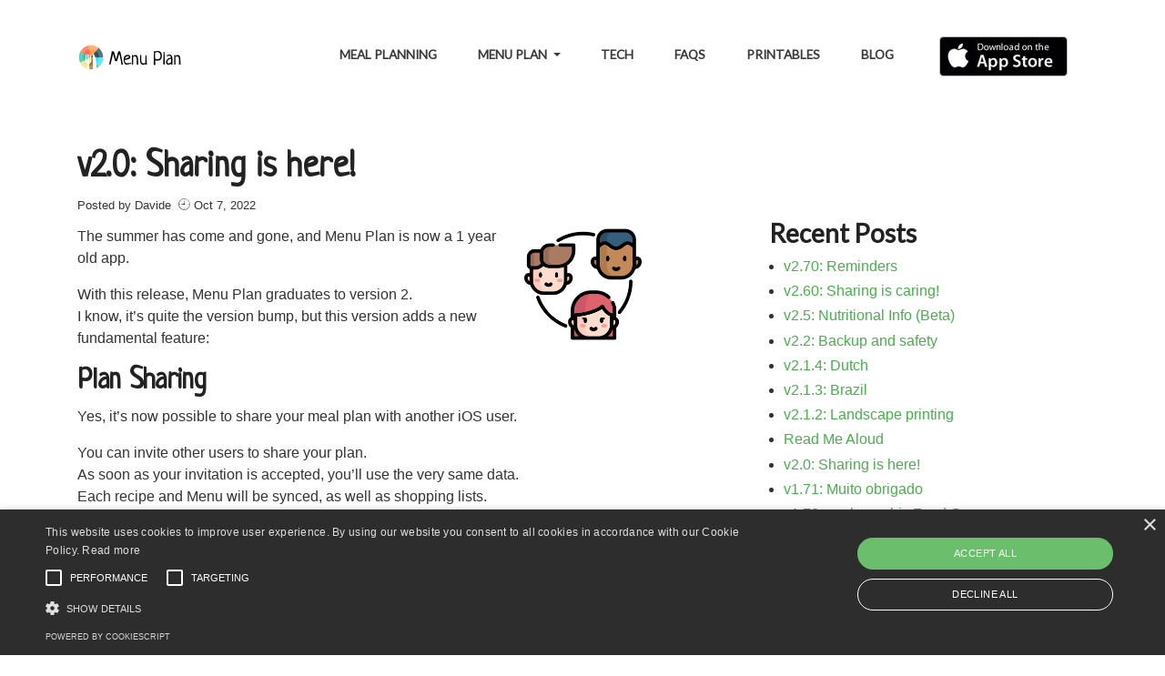

--- FILE ---
content_type: text/html
request_url: https://menuplan.app/menuplan/2022/10/07/sharing.html
body_size: 5943
content:
<!DOCTYPE html>
<!-- Menu Plan -->
<!--[if lt IE 7 ]><html class="ie ie6" lang="en"> <![endif]-->
<!--[if IE 7 ]><html class="ie ie7" lang="en"> <![endif]-->
<!--[if IE 8 ]><html class="ie ie8" lang="en"> <![endif]-->
<!--[if (gte IE 9)|!(IE)]><!-->
<html lang="en"><head>



		<meta charset="utf-8">
		<meta http-equiv="X-UA-Compatible" content="IE=edge"/>
		<meta name="description" content="Menu Plan"/>
		<meta name="keywords" content="ios, mobile, app, menu, plan, calendar,week,shopping,list,grocery,ingredient,balanced,easy,diet,simple,family,best,top, printable">	
		<meta name="viewport" content="width=device-width, initial-scale=1.0"/>
				
  		<!-- SITE TITLE -->
		<title>Menu Plan - Meal Planning made easy</title>
							
		<!-- FAVICON AND TOUCH ICONS  -->
		<link rel="shortcut icon" href="images/favicon.ico" type="image/x-icon">
		<link rel="icon" href="/images/favicon.ico" type="image/x-icon">
        
        <link rel="icon" type="image/png" sizes="32x32" href="/images/favicon-32x32.png">
        <link rel="icon" type="image/png" sizes="96x96" href="/images/favicon-96x96.png">
        <link rel="icon" type="image/png" sizes="16x16" href="/images/favicon-16x16.png">
        
        <link rel="apple-touch-icon" sizes="57x57" href="/images/apple-touch-icon-57x57.png">
        <link rel="apple-touch-icon" sizes="60x60" href="/images/apple-touch-icon-60x60.png">
        <link rel="apple-touch-icon" sizes="72x72" href="/images/apple-touch-icon-72x72.png">
		<link rel="apple-touch-icon" sizes="76x76" href="/images/apple-touch-icon-76x76.png">
        <link rel="apple-touch-icon" sizes="114x114" href="/images/apple-touch-icon-114x114.png">
		<link rel="apple-touch-icon" sizes="120x120" href="/images/apple-touch-icon-120x120.png">
        <link rel="apple-touch-icon" sizes="144x144" href="/images/apple-touch-icon-144x144.png">
		<link rel="apple-touch-icon" sizes="152x152" href="/images/apple-touch-icon-152x152.png">
        <link rel="apple-touch-icon" sizes="180x180" href="/images/apple-touch-icon-180x180.png">
        
        
        
		<link rel="apple-touch-icon" href="/images/apple-touch-icon.png">

		<!-- GOOGLE FONTS -->
		<link href="https://fonts.googleapis.com/css?family=Neucha" rel="stylesheet"> 	
		<link href="https://fonts.googleapis.com/css?family=Lato" rel="stylesheet">

		<!-- BOOTSTRAP CSS -->
		<link href="/css/bootstrap.min.css" rel="stylesheet">
				
		<!-- FONT ICONS -->
		<link href="/css/fa-svg-with-js.css" rel="stylesheet">
		<link href="/css/tonicons.css" rel="stylesheet">

		<!-- PLUGINS STYLESHEET -->
		<link href="/css/magnific-popup.css" rel="stylesheet">
		<link href="/css/flexslider.css" rel="stylesheet">
		<link href="/css/animate.css" rel="stylesheet">
		<link href="/css/owl.carousel.min.css" rel="stylesheet">
		<link href="/css/owl.theme.default.min.css" rel="stylesheet">
		<link href="/css/slick.css" rel="stylesheet">
		<link href="/css/slick-theme.css" rel="stylesheet">
		<link href="/css/addons.css" rel="stylesheet">
		<link href="/css/code-addons.css" rel="stylesheet">
				
		<!-- TEMPLATE CSS -->
		<link href="/css/spinner.css" rel="stylesheet">
		<link href="/css/style.css" rel="stylesheet"> 	

		<!-- RESPONSIVE CSS -->
		<link href="/css/responsive.css" rel="stylesheet"> 

		

	</head><body>

		<!-- PAGE CONTENT
		============================================= -->	
		<div id="page" class="page">




			<!-- HEADER
			============================================= -->
			<header id="header" class="header">
				<nav class="navbar fixed-top navbar-expand-lg navbar-light bg-tra hover-menu black-scroll">
					<div class="container">


						<!-- LOGO IMAGE -->
						<!-- For Retina Ready displays take a image with double the amount of pixels that your image will be displayed (e.g 250 x 60 pixels) -->
				 		<a href="/" class="navbar-brand logo-black"><img src="/images/logo-black.png" width="125" height="30" alt="header-logo"></a>
				 		<a href="/" class="navbar-brand logo-white"><img src="/images/logo-white.png" width="125" height="30" alt="header-logo"></a>


				 		<!-- Responsive Menu Button -->
				 		<button class="navbar-toggler" type="button" data-toggle="collapse" data-target="#navbarSupportedContent" aria-controls="navbarSupportedContent" aria-expanded="false" aria-label="Toggle navigation">
				   		 	<span class="navbar-bar-icon"><i class="fas fa-bars"></i></span>
				  		</button>


				  		<!-- Navigation Menu -->				  		<div id="navbarSupportedContent" class="collapse navbar-collapse">				  			
					   		<ul class="navbar-nav ml-auto">

					     		<li class="nav-item nl-simple"><a class="nav-link" href="/#features-4">Meal Planning</a></li>

					     		<!-- Dropdown Link -->
                      			<li class="nav-item dropdown">
		                            <a class="nav-link dropdown-toggle" href="" id="navbarDropdownMenuLink" data-toggle="dropdown" aria-haspopup="true" aria-expanded="false">
		                                Menu Plan
		                            </a>

		                            <!-- Dropdown Menu -->
                           			<ul class="dropdown-menu" aria-labelledby="navbarDropdownMenuLink">
                           				<li><a class="dropdown-item" href="/#appintro">Intro</a></li>
		                                <li><a class="dropdown-item" href="/#appfeatures">Features</a></li>
		                                <li><a class="dropdown-item" href="/#foodgroups">Eat varied</a></li>
		                                <li><a class="dropdown-item" href="/changelog">Change log</a></li>
                                    
                            		</ul>
                        		</li>

					     		<li class="nav-item nl-simple"><a class="nav-link" href="/#tech">Tech</a></li>
							    <li class="nav-item nl-simple"><a class="nav-link" href="/#faqs-1">FAQs</a></li>
					     		<li class="nav-item nl-simple"><a class="nav-link" href="/printables">Printables</a></li>
									<li class="nav-item nl-simple"><a class="nav-link" href="/blog">Blog</a></li>
					     		

							    <!-- AppStore Badge -->
								<li class="nav-item">
									<a href="https://apps.apple.com/us/app/menu-plan-meal-scheduler/id1488928247" class="header-store">
										<img class="appstore-button" src="/images/store_badges/header-appstore.png" width="141" height="44" alt="appstore-logo">
									</a>
								</li>  
															
								<!-- Google Play Badge 
								<li class="nav-item">
									<a href="#" class="header-store">   
										<img class="googleplay-button" src="images/store_badges/header-googleplay.png" width="151" height="44" alt="googleplay-logo">
									</a>
								</li>  -->

					      	</ul>

					      	<!-- Header Button -->	
                            <!-- 
					      	<span class="navbar-text white-color">						      															
								<a href="#contacts-2" class="btn btn-green btn-arrow">
									<span>Try For Free <i class="fas fa-angle-double-right"></i></span>
								</a>
						    </span>	
                                -.-
                        -->

					    </div>	<!-- End Navigation Menu --></div>	  <!-- End container -->
				</nav>	   <!-- End navbar -->
			</header>	<!-- END HEADER --><section id="post" class="bg-fixed wide-100s blog-section division">				
				<div class="container">

			<div class="row">

				<div class='col-md-7'>
                    
              
                <h1 class="post-title p-name" itemprop="name headline">v2.0: Sharing is here!</h1>
                
                 <div class='info'>
                     Posted by Davide&nbsp; <span class ="ti-Line-Clock-2" ></span>
                  <time class="dt-published" datetime="2022-10-07T09:00:00+00:00" itemprop="datePublished">Oct 7, 2022
                  </time></div>
                 <img class='post-image col-md-3' src="/images/blog/team.png"/>
                 
                <p>The summer has come and gone, and Menu Plan is now a 1 year old app.</p>

<p>With this release, Menu Plan graduates to version 2.<br />
I know, it’s quite the version bump, but this version adds a new fundamental feature:</p>

<h2 id="plan-sharing">Plan Sharing</h2>

<p>Yes, it’s now possible to share your meal plan with another iOS user.</p>

<p>You can invite other users to share your plan.<br />
As soon as your invitation is accepted, you’ll use the very same data.<br />
Each recipe and Menu will be synced, as well as shopping lists.<br />
You can also invite a user as a read-only sharee: this way he will see you data, but won’t be able to modify it.</p>

<h3 id="is-this-an-instant-sync">Is this an instant sync?</h3>

<p>Yes and no.</p>

<p>Menu Plan sync is based on Apple’s iCloud sync.</p>

<p>It is generally fast, sometimes near instanteneuos.<br />
Yet, some other time, sync pauses, due to iOS internal policies, and might stay paused for minutes. You could assume it completely stopped working, but this is not the case.
Sync always restarts after a while, and catches up with any changes performed by the various devices.</p>

<p>Note that this applies both the sync between the same user devices and the new shared sync etween different users.</p>

<h3 id="is-there-any-limit">Is there any limit?</h3>

<p>Due to Apple’s server side constraints, sync is not guaranteed to work with more than 5000 records; this is the sum of menus, recipes, ingredients, recipe ingredient lines, shopping lists, shopping list lines, food group and aisles. If you have a lot of imported recipes the number of records can grow quite easily.</p>

<p>For this reason I added an automatic “cleanup” to Menu Plan data.</p>

<p>Older shopping lists are automatically deleted, since they already served their purpose.</p>

<p>On your shared plan, menus older than 6 months will be read-only: you will still see them on your calendar, but you won’t be able to change them.<br />
This seems a nice compromise to me: I never had to go back and change a past menu, and 6 months seems wide-enough interval.</p>

<h3 id="sounds-great-so-how-do-i-start-sharing-my-plan">Sounds great, so how do I start sharing my plan?</h3>

<p>Go to the Settings, tap “Share” and then, on the following screen, select “Share my private plan”; a wizard will guide you in the sharing process. Your invitation will be sent as an email, or as a message, depending on your choice.</p>

<h2 id="anything-else-new">Anything else new?</h2>

<p>Since I was working on sharing, I did some heavy debug of “same user” sync scenarios. I made a lot of cleanup; this should make the database much lighter, and sync much faster.</p>

<p>I revamped the Settings screen adding icons to make it more legible.</p>

<p>And then of course I fixed a few bugs here and there.</p>

<p>Phew, this is the greatest release after 1.0, and it comes after a month of hard work and some very serious testing.<br />
I hope you guys will enjoy it!</p>


                
                <div class="post-categories">
                  
                  Categories: 
                  
                  <a href="/categories/#menuplan">menuplan</a>
                  
                  
                </div>
				</div>
				<div id='form-info' class='col-md-4 offset-md-1'>          <div class='recent-posts'>
          <h3>Recent Posts</h3>
          <ul>
            
              <li><a href="/menuplan/2024/08/31/reminders.html">v2.70: Reminders</a></li>
            
              <li><a href="/menuplan/2024/04/16/sharing-is-caring.html">v2.60: Sharing is caring!</a></li>
            
              <li><a href="/menuplan/2023/06/14/nutritional-infos.html">v2.5: Nutritional Info (Beta)</a></li>
            
              <li><a href="/menuplan/2023/02/15/safey-measures-copia.html">v2.2: Backup and safety</a></li>
            
              <li><a href="/menuplan/2023/02/03/dutch.html">v2.1.4: Dutch</a></li>
            
              <li><a href="/menuplan/2023/01/19/brasil.html">v2.1.3: Brazil</a></li>
            
              <li><a href="/menuplan/2023/01/13/landscape-printing.html">v2.1.2: Landscape printing</a></li>
            
              <li><a href="/menuplan/2023/01/10/read-me-aloud.html">Read Me Aloud</a></li>
            
              <li><a href="/menuplan/2022/10/07/sharing.html">v2.0: Sharing is here!</a></li>
            
              <li><a href="/menuplan/2022/08/04/muito-obrigado.html">v1.71: Muito obrigado</a></li>
            
              <li><a href="/menuplan/2022/07/08/each-one-his-groups.html">v1.70: each one his Food Groups</a></li>
            
              <li><a href="/menuplan/2022/06/15/repeat-those-meals.html">v1.65: batch cooking here we come</a></li>
            
              <li><a href="/menuplan/2022/06/14/goodbye-google-assistant.html">Goodbye Google Assistant</a></li>
            
              <li><a href="/menuplan/2022/05/23/user-requested-features.html">v1.63: User requested features</a></li>
            
              <li><a href="/menuplan/2022/04/30/more-meals.html">v1.62: More meals</a></li>
            
              <li><a href="/menuplan/2022/04/22/vocal-assistants.html">v1.60: Alexa, what are having for lunch?</a></li>
            
              <li><a href="/menuplan/2022/02/12/german.html">v1.55: Willkommen deutsche Freunde!</a></li>
            
              <li><a href="/menuplan/2022/01/07/ipad.html">v1.50: iPad experience</a></li>
            
              <li><a href="/menuplan/2021/12/05/french.html">v1.43: Voici le menu de la semaine</a></li>
            
              <li><a href="/menuplan/2021/11/01/spanish.html">v1.41: ¡Vamos a planear!</a></li>
            
              <li><a href="/menuplan/2021/11/01/automation.html">v1.40: Nothing can stop automation</a></li>
            
              <li><a href="/coding/2021/10/27/core-data-store-path-migration.html">Moving a Core Data store without disrupting CloudKit integration</a></li>
            
              <li><a href="/menuplan/2021/10/14/print.html">Print with Menu Plan 1.30</a></li>
            
              <li><a href="/menuplan/2021/10/01/import-from-web.html">Import recipes from the web in v1.20</a></li>
            
              <li><a href="/menuplan/2021/08/09/multiple-food-groups.html">Multiple food groups on v1.1</a></li>
            
              <li><a href="/menuplan/2021/07/24/pending-developer-release.html">Pending developer release</a></li>
            
              <li><a href="/menuplan/2021/07/09/submission-day.html">Submission day</a></li>
            
              <li><a href="/menuplan/2021/07/08/hello.html">Hello folks</a></li>
            
          </ul>
          </div>          <h3>Links</h3>

            <ul>
            
              <li><h6><a href="https://readmealoud.com">Read Me Aloud</a></h6>
                <small>For kids learning to read</small>
              </li>
            
              <li><h6><a href="https://notabc.app">Nota ABC</a></h6>
                <small>ABC music editor</small>
              </li>
            
            </ul>
</div>

            </div>
            </div>

</section>			<footer id="footer-4" class="wide-50 footer division">
				<div class="container">

                    
					<!-- FOOTER CONTENT -->
					<div class="row">


						<!-- FOOTER STORE BADGES -->
						<div class="col-md-4 col-lg-3">													
							<div class="footer-stores-badge mb-40">

								<!-- Title -->
								<h5 class="h5-md">Menu Plan&reg;</h5>

								<!-- AppStore -->
								<a href="https://apps.apple.com/us/app/menu-plan-meal-scheduler/id1488928247" class="store">
									<img class="appstore-original" src="/images/store_badges/appstore.png" width="160" height="50" alt="appstore-logo" />
								</a>
													
												
								<!-- Aamazon Market 
								<a href="#" class="store">
									<img class="amazon-original" src="images/store_badges/amazon.png" width="158" height="50" alt="amazon-logo" />
								</a>  -->
																					
								<!-- Windows Market  
								<a href="#" class="store">
									<img class="windows-original" src="images/store_badges/windows.png" width="164" height="50" alt="windows-logo" />
								</a> -->
													
							</div>
						</div>	<!-- END FOOTER STORE BADGES -->


						<!-- FOOTER LINKS -->
						<div class="col-md-3 col-lg-3 offset-lg-1">
							<div class="footer-links mb-40">

								<!-- Title -->
								<h5 class="h5-sm">Product</h5>

								<!-- Footer Links -->
								<ul class="foo-links clearfix">
									<li><a href="/#appintro">Intro</a></li>
									<li><a href="/#appintro">Features</a></li>
                                    <li><a href="/#foodgroups">Eat varied</a></li>
    					     		<li><a href="/#tech">Tech</a></li>
    							    <li><a href="/#faqs-1">FAQs</a></li>
											
								</ul>						

							</div>	
						</div>


						<!-- FOOTER LINKS -->
						<div class="col-md-2 col-lg-3">
							<div class="footer-links mb-40">

								<!-- Title -->
								<h5 class="h5-sm">Connect</h5>

								<!-- Footer Links -->
								<ul class="foo-links clearfix">
                                    <li><a href="/blog">Blog</a></li>   
									<li><a href="/#faqs-1">FAQs</a></li>									
									<li><a href="/contact-us.html">Contact Us</a></li>
							    <li><a href="/printables/">Free Printables</a></li>
									
								</ul>

							</div>	
						</div>


						<!-- FOOTER SOCIAL LINKS -->
						<div class="col-md-3 col-lg-2">
							<div class="footer-socials-links text-right mb-25">
							
								<!-- Social Links -->
								<h5 class="h5-sm"><a href="https://twitter.com/themenuplanapp" class="foo-twitter">Twitter</a></h5>
                                <!-- <h5 class="h5-sm"><a href="#" class="foo-instagram">Instagram</a></h5> -->
								<!--
    								<h5 class="h5-sm"><a href="#" class="foo-facebook">Facebook</a></h5>
                                    
                                <h5 class="h5-sm"><a href="#" class="foo-dribbble">Dribbble</a></h5>
									
								<h5 class="h5-sm"><a href="#" class="foo-behance">Facebook</a></h5>
								<h5 class="h5-sm"><a href="#" class="foo-pinterest">Twitter</a></h5>
								<h5 class="h5-sm"><a href="#" class="foo-linkedin">Instagram</a></h5>
								<h5 class="h5-sm"><a href="#" class="google-plus">Dribbble</a></h5>
								<h5 class="h5-sm"><a href="#" class="youtube">Twitter</a></h5>
								<h5 class="h5-sm"><a href="#" class="foo-tumblr">Instagram</a></h5>
								<h5 class="h5-sm"><a href="#" class="foo-vk">Dribbble</a></h5>	
								-->

							</div>
						</div>
						

					
					</div>	 <!-- END FOOTER CONTENT -->

					
					<!-- BOTTOM FOOTER -->
					<div class="bottom-footer">
						<div class="row">

							<!-- FOOTER COPYRIGHT -->
							<div class="col-md-10">
								<div class="footer-copyright">
									<p>&copy; 2023 <span>Menu Plan</span>. All Rights Reserved</p> 
                                </div>
                            </div>
    						<div class="col-md-2">
                                    <p style='float: right'>
                                    <a href="https://www.iubenda.com/privacy-policy/28371147" class="iubenda-white iubenda-noiframe iubenda-embed iubenda-noiframe privacy-policy" title="Privacy Policy ">Privacy Policy</a></p>
                                    <script type="text/javascript">(function (w,d) {var loader = function () {var s = d.createElement("script"), tag = d.getElementsByTagName("script")[0]; s.src="https://cdn.iubenda.com/iubenda.js"; tag.parentNode.insertBefore(s,tag);}; if(w.addEventListener){w.addEventListener("load", loader, false);}else if(w.attachEvent){w.attachEvent("onload", loader);}else{w.onload = loader;}})(window, document);</script>
                                    <script type="text/javascript">
                                        // uncomment to enable cookies
                                    // var _iub = _iub || [];
                                //     _iub.csConfiguration = {"consentOnContinuedBrowsing":false,"whitelabel":false,"lang":"en","siteId":2230301,"cookiePolicyId":28371147, "banner":{ "acceptButtonDisplay":true,"customizeButtonDisplay":true,"position":"float-top-center" }};
                                    </script>
                                    
                                    <script type="text/javascript" src="//cdn.iubenda.com/cs/iubenda_cs.js" charset="UTF-8" async></script>
								</div>
							</div>



						</div>
					</div>	<!-- END BOTTOM FOOTER -->


				</div>	    <!-- End container -->
			</footer>	<!-- END FOOTER-4 -->
            
            
    		</div>	<!-- END PAGE CONTENT -->




    		<!-- EXTERNAL SCRIPTS
    		============================================= -->	
    		<script src="/js/jquery-3.3.1.min.js"></script>
    		<script src="/js/bootstrap.min.js"></script>	
    		<script src="/js/fontawesome-all.js"></script>	
    		<script src="/js/modernizr.custom.js"></script>
    		<script src="/js/jquery.easing.js"></script>
    		<script src="/js/wow.js"></script>	
    		<script src="/js/retina.js"></script>	
    		<script src="/js/jquery.stellar.min.js"></script>	
    		<script src="/js/jquery.scrollto.js"></script>
    		<script src="/js/jquery.appear.js"></script>
    		<script src="/js/jquery.flexslider.js"></script>
    		<script src="/js/owl.carousel.min.js"></script>
    		<script src="/js/slick.min.js"></script>
    		<script src="/js/jquery.magnific-popup.min.js"></script>
    		<script src="/js/contact-form.js"></script>	
    		<script src="/js/register-form.js"></script>	
    		<script src="/js/quick-form.js"></script>
    		<script src="/js/comment-form.js"></script>
    		<script src="/js/jquery.validate.min.js"></script>
    		<script src="/js/jquery.ajaxchimp.min.js"></script>	
				
    		<!-- Custom Script -->		
    		<script src="/js/custom.js"></script>	

    		<script>
    			new WOW().init();
    		</script> 
                
                

                
					
    		<!-- HTML5 shim, for IE6-8 support of HTML5 elements. All other JS at the end of file. -->
    		<!-- [if lt IE 9]>
    			<script src="js/html5shiv.js" type="text/javascript"></script>
    			<script src="js/respond.min.js" type="text/javascript"></script>
    		<![endif] -->
									
            <script async src="https://www.googletagmanager.com/gtag/js?id=UA-1008744-17"></script>
            <script>
              window.dataLayer = window.dataLayer || [];
              function gtag(){dataLayer.push(arguments);}
              gtag('js', new Date());

              gtag('config', 'UA-1008744-17');
            </script>
    		
			<script type="text/javascript" charset="UTF-8" src="//cdn.cookie-script.com/s/fc98c85182b1f4f252efcf0503404d64.js"></script></body>

</html>	

--- FILE ---
content_type: text/css
request_url: https://menuplan.app/css/tonicons.css
body_size: 1939
content:
@font-face {
  font-family: 'Tonicons';
  src:  url('../fonts/Tonicons.eot?7oxe9t');
  src:  url('../fonts/Tonicons.eot?7oxe9t#iefix') format('embedded-opentype'),
    url('../fonts/Tonicons.ttf?7oxe9t') format('truetype'),
    url('../fonts/Tonicons.woff?7oxe9t') format('woff'),
    url('../fonts/Tonicons.svg?7oxe9t#Tonicons') format('svg');
  font-weight: normal;
  font-style: normal;
}

[class^="ti-"], [class*=" ti-"] {
  /* use !important to prevent issues with browser extensions that change fonts */
  font-family: 'Tonicons' !important;
  speak: none;
  font-style: normal;
  font-weight: normal;
  font-variant: normal;
  text-transform: none;
  line-height: 1;

  /* Better Font Rendering =========== */
  -webkit-font-smoothing: antialiased;
  -moz-osx-font-smoothing: grayscale;
}

.ti-Line-3d-glasses:before {
  content: "\e900";
}
.ti-Line-Airplane:before {
  content: "\e901";
}
.ti-Line-Allign-center:before {
  content: "\e902";
}
.ti-Line-Allign-left:before {
  content: "\e903";
}
.ti-Line-Allign-right:before {
  content: "\e904";
}
.ti-Line-Allign:before {
  content: "\e905";
}
.ti-Line-Arrow:before {
  content: "\e906";
}
.ti-Line-Attach:before {
  content: "\e907";
}
.ti-Line-Backpack:before {
  content: "\e908";
}
.ti-Line-Bag-1:before {
  content: "\e909";
}
.ti-Line-Bag-2:before {
  content: "\e90a";
}
.ti-Line-Bagel:before {
  content: "\e90b";
}
.ti-Line-Baseball:before {
  content: "\e90c";
}
.ti-Line-Battery:before {
  content: "\e90d";
}
.ti-Line-Bike:before {
  content: "\e90e";
}
.ti-Line-Billiard-ball:before {
  content: "\e90f";
}
.ti-Line-Bluetooth:before {
  content: "\e910";
}
.ti-Line-Bowling-ball:before {
  content: "\e911";
}
.ti-Line-Box-1:before {
  content: "\e912";
}
.ti-Line-Box-2:before {
  content: "\e913";
}
.ti-Line-Box-3:before {
  content: "\e914";
}
.ti-Line-Burger:before {
  content: "\e915";
}
.ti-Line-Cake:before {
  content: "\e916";
}
.ti-Line-Calculator:before {
  content: "\e917";
}
.ti-Line-Calendar-1:before {
  content: "\e918";
}
.ti-Line-Calendar-2:before {
  content: "\e919";
}
.ti-Line-Camera-1:before {
  content: "\e91a";
}
.ti-Line-Camera:before {
  content: "\e91b";
}
.ti-Line-Car:before {
  content: "\e91c";
}
.ti-Line-Cash-register:before {
  content: "\e91d";
}
.ti-Line-Chart-1:before {
  content: "\e91e";
}
.ti-Line-Chart-2:before {
  content: "\e91f";
}
.ti-Line-Chart-3:before {
  content: "\e920";
}
.ti-Line-Chart-4:before {
  content: "\e921";
}
.ti-Line-Chart-5:before {
  content: "\e922";
}
.ti-Line-Chart-6:before {
  content: "\e923";
}
.ti-Line-Chart-7:before {
  content: "\e924";
}
.ti-Line-Chat-1:before {
  content: "\e925";
}
.ti-Line-Chat-2:before {
  content: "\e926";
}
.ti-Line-Check:before {
  content: "\e927";
}
.ti-Line-Clapper:before {
  content: "\e928";
}
.ti-Line-Clock-2:before {
  content: "\e929";
}
.ti-Line-Clock-tower:before {
  content: "\e92a";
}
.ti-Line-Clock:before {
  content: "\e92b";
}
.ti-Line-Cloud-1:before {
  content: "\e92c";
}
.ti-Line-Cloud-2:before {
  content: "\e92d";
}
.ti-Line-Cloud-3:before {
  content: "\e92e";
}
.ti-Line-Cloud-4:before {
  content: "\e92f";
}
.ti-Line-Cloud-5:before {
  content: "\e930";
}
.ti-Line-Cloud-6:before {
  content: "\e931";
}
.ti-Line-Cloud-7:before {
  content: "\e932";
}
.ti-Line-Cloud-8:before {
  content: "\e933";
}
.ti-Line-Cloud-9:before {
  content: "\e934";
}
.ti-Line-Cloud-10:before {
  content: "\e935";
}
.ti-Line-Cloud-11:before {
  content: "\e936";
}
.ti-Line-Cloud-12:before {
  content: "\e937";
}
.ti-Line-Cloud-13:before {
  content: "\e938";
}
.ti-Line-Cloud-14:before {
  content: "\e939";
}
.ti-Line-Cloud-15:before {
  content: "\e93a";
}
.ti-Line-Cloud-16:before {
  content: "\e93b";
}
.ti-Line-Cloud-17:before {
  content: "\e93c";
}
.ti-Line-Cloud-18:before {
  content: "\e93d";
}
.ti-Line-Cocktail:before {
  content: "\e93e";
}
.ti-Line-Coffee-mug-2 .path1:before {
  content: "\e93f";
  color: rgb(91, 85, 77);
}
.ti-Line-Coffee-mug-2 .path2:before {
  content: "\e940";
  margin-left: -1em;
  color: rgb(91, 85, 77);
}
.ti-Line-Coffee-mug-2 .path3:before {
  content: "\e941";
  margin-left: -1em;
  color: rgb(255, 255, 255);
}
.ti-Line-Coffee-mug-2 .path4:before {
  content: "\e942";
  margin-left: -1em;
  color: rgb(91, 85, 77);
}
.ti-Line-Coffee-mug-2 .path5:before {
  content: "\e943";
  margin-left: -1em;
  color: rgb(91, 85, 77);
}
.ti-Line-Coffee-mug-3 .path1:before {
  content: "\e944";
  color: rgb(91, 85, 77);
}
.ti-Line-Coffee-mug-3 .path2:before {
  content: "\e945";
  margin-left: -1em;
  color: rgb(91, 85, 77);
}
.ti-Line-Coffee-mug-3 .path3:before {
  content: "\e946";
  margin-left: -1em;
  color: rgb(255, 255, 255);
}
.ti-Line-Coffee-mug-3 .path4:before {
  content: "\e947";
  margin-left: -1em;
  color: rgb(91, 85, 77);
}
.ti-Line-Coffee-mug-3 .path5:before {
  content: "\e948";
  margin-left: -1em;
  color: rgb(91, 85, 77);
}
.ti-Line-Coffee-mug-4:before {
  content: "\e949";
}
.ti-Line-Coffee-mug:before {
  content: "\e94a";
}
.ti-Line-Cog:before {
  content: "\e94b";
}
.ti-Line-Cogs:before {
  content: "\e94c";
}
.ti-Line-Compass:before {
  content: "\e94d";
}
.ti-Line-Credit-Card:before {
  content: "\e94e";
}
.ti-Line-Crescent-moon:before {
  content: "\e94f";
}
.ti-Line-Crop:before {
  content: "\e950";
}
.ti-Line-Data:before {
  content: "\e951";
}
.ti-Line-Database:before {
  content: "\e952";
}
.ti-Line-Degree-1:before {
  content: "\e953";
}
.ti-Line-Diamond:before {
  content: "\e955";
}
.ti-Line-Dollar:before {
  content: "\e956";
}
.ti-Line-Dont-disturb:before {
  content: "\e957";
}
.ti-Line-Download-1:before {
  content: "\e958";
}
.ti-Line-Download-2:before {
  content: "\e959";
}
.ti-Line-Download-3:before {
  content: "\e95a";
}
.ti-Line-Download-4:before {
  content: "\e95b";
}
.ti-Line-Download-5:before {
  content: "\e95c";
}
.ti-Line-Eiffel-tower:before {
  content: "\e95d";
}
.ti-Line-Eject:before {
  content: "\e95e";
}
.ti-Line-Email-2:before {
  content: "\e95f";
}
.ti-Line-Email-3:before {
  content: "\e960";
}
.ti-Line-Email:before {
  content: "\e961";
}
.ti-Line-Equalizer-2:before {
  content: "\e962";
}
.ti-Line-Equalizer:before {
  content: "\e963";
}
.ti-Line-Euro:before {
  content: "\e964";
}
.ti-Line-Eye:before {
  content: "\e965";
}
.ti-Line-File-1:before {
  content: "\e966";
}
.ti-Line-File-2:before {
  content: "\e967";
}
.ti-Line-File-3:before {
  content: "\e968";
}
.ti-Line-File-4:before {
  content: "\e969";
}
.ti-Line-File-5:before {
  content: "\e96a";
}
.ti-Line-File-6:before {
  content: "\e96b";
}
.ti-Line-File-7:before {
  content: "\e96c";
}
.ti-Line-File-8:before {
  content: "\e96d";
}
.ti-Line-File-9:before {
  content: "\e96e";
}
.ti-Line-File-10:before {
  content: "\e96f";
}
.ti-Line-File-11:before {
  content: "\e970";
}
.ti-Line-File-12:before {
  content: "\e971";
}
.ti-Line-File-13:before {
  content: "\e972";
}
.ti-Line-File-14:before {
  content: "\e973";
}
.ti-Line-File-15:before {
  content: "\e974";
}
.ti-Line-File-16:before {
  content: "\e975";
}
.ti-Line-File-17:before {
  content: "\e976";
}
.ti-Line-File-18:before {
  content: "\e977";
}
.ti-Line-File-19:before {
  content: "\e978";
}
.ti-Line-File-20:before {
  content: "\e979";
}
.ti-Line-File-21:before {
  content: "\e97a";
}
.ti-Line-File-22:before {
  content: "\e97b";
}
.ti-Line-Film-roll:before {
  content: "\e97c";
}
.ti-Line-Film-strip:before {
  content: "\e97d";
}
.ti-Line-Fire:before {
  content: "\e97e";
}
.ti-Line-Flag-2:before {
  content: "\e97f";
}
.ti-Line-Flag:before {
  content: "\e980";
}
.ti-Line-Flash:before {
  content: "\e981";
}
.ti-Line-Folder-1:before {
  content: "\e982";
}
.ti-Line-Folder-2:before {
  content: "\e983";
}
.ti-Line-Folder-3:before {
  content: "\e984";
}
.ti-Line-Folder-4:before {
  content: "\e985";
}
.ti-Line-Folder-5:before {
  content: "\e986";
}
.ti-Line-Folder-6:before {
  content: "\e987";
}
.ti-Line-Football:before {
  content: "\e988";
}
.ti-Line-Forward:before {
  content: "\e989";
}
.ti-Line-Fries:before {
  content: "\e98a";
}
.ti-Line-Gallery-2:before {
  content: "\e98b";
}
.ti-Line-Gallery-3:before {
  content: "\e98c";
}
.ti-Line-Gallery:before {
  content: "\e98d";
}
.ti-Line-Glass-1:before {
  content: "\e98e";
}
.ti-Line-Glass-2:before {
  content: "\e98f";
}
.ti-Line-Globe:before {
  content: "\e990";
}
.ti-Line-Gong:before {
  content: "\e991";
}
.ti-Line-Guitar .path1:before {
  content: "\e992";
  color: rgb(91, 85, 77);
}
.ti-Line-Guitar .path2:before {
  content: "\e993";
  margin-left: -1em;
  color: rgb(91, 85, 77);
}
.ti-Line-Guitar .path3:before {
  content: "\e994";
  margin-left: -1em;
  color: rgb(91, 85, 77);
}
.ti-Line-Guitar .path4:before {
  content: "\e995";
  margin-left: -1em;
  color: rgb(91, 85, 77);
}
.ti-Line-Guitar .path5:before {
  content: "\e996";
  margin-left: -1em;
  color: rgb(91, 85, 77);
}
.ti-Line-Guitar .path6:before {
  content: "\e997";
  margin-left: -1em;
  color: rgb(91, 85, 77);
}
.ti-Line-Guitar .path7:before {
  content: "\e998";
  margin-left: -1em;
  color: rgb(91, 85, 77);
}
.ti-Line-Guitar .path8:before {
  content: "\e999";
  margin-left: -1em;
  color: rgb(91, 85, 77);
}
.ti-Line-Guitar .path9:before {
  content: "\e99a";
  margin-left: -1em;
  color: rgb(91, 85, 77);
}
.ti-Line-Guitar .path10:before {
  content: "\e99b";
  margin-left: -1em;
  color: rgb(91, 85, 77);
}
.ti-Line-Guitar .path11:before {
  content: "\e99c";
  margin-left: -1em;
  color: rgb(91, 85, 77);
}
.ti-Line-Guitar .path12:before {
  content: "\e99d";
  margin-left: -1em;
  color: rgb(91, 85, 77);
}
.ti-Line-Guitar .path13:before {
  content: "\e99e";
  margin-left: -1em;
  color: rgb(91, 85, 77);
}
.ti-Line-Guitar .path14:before {
  content: "\e99f";
  margin-left: -1em;
  color: rgb(91, 85, 77);
}
.ti-Line-Guitar .path15:before {
  content: "\e9a0";
  margin-left: -1em;
  color: rgb(91, 85, 77);
}
.ti-Line-Guitar .path16:before {
  content: "\e9a1";
  margin-left: -1em;
  color: rgb(91, 85, 77);
}
.ti-Line-Guitar .path17:before {
  content: "\e9a2";
  margin-left: -1em;
  color: rgb(91, 85, 77);
}
.ti-Line-Guitar .path18:before {
  content: "\e9a3";
  margin-left: -1em;
  color: rgb(91, 85, 77);
}
.ti-Line-Guitar .path19:before {
  content: "\e9a4";
  margin-left: -1em;
  color: rgb(91, 85, 77);
}
.ti-Line-Guitar .path20:before {
  content: "\e9a5";
  margin-left: -1em;
  color: rgb(255, 255, 255);
}
.ti-Line-Hat-glasses:before {
  content: "\e9a6";
}
.ti-Line-Headphone-1:before {
  content: "\e9a7";
}
.ti-Line-Headphone-2:before {
  content: "\e9a8";
}
.ti-Line-Heart:before {
  content: "\e9a9";
}
.ti-Line-Home:before {
  content: "\e9aa";
}
.ti-Line-Hot-dog:before {
  content: "\e9ab";
}
.ti-Line-Ice-cream-1:before {
  content: "\e9ac";
}
.ti-Line-Ice-cream-2:before {
  content: "\e9ad";
}
.ti-Line-icon:before {
  content: "\e9ae";
}
.ti-Line-ID:before {
  content: "\e9af";
}
.ti-Line-Info:before {
  content: "\e9b0";
}
.ti-Line-Island:before {
  content: "\e9b1";
}
.ti-Line-Key-2:before {
  content: "\e9b2";
}
.ti-Line-Key:before {
  content: "\e9b3";
}
.ti-Line-Knives-forks-2:before {
  content: "\e9b4";
}
.ti-Line-Knives-forks:before {
  content: "\e9b5";
}
.ti-Line-Label:before {
  content: "\e9b6";
}
.ti-Line-Laptop:before {
  content: "\e9b7";
}
.ti-Line-Lemon:before {
  content: "\e9b8";
}
.ti-Line-Link:before {
  content: "\e9b9";
}
.ti-Line-Loading:before {
  content: "\e9ba";
}
.ti-Line-Lock-1:before {
  content: "\e9bb";
}
.ti-Line-Lock-2:before {
  content: "\e9bc";
}
.ti-Line-Map-Pin-2:before {
  content: "\e9bd";
}
.ti-Line-Map-Pin-3:before {
  content: "\e9be";
}
.ti-Line-Map-Pin-4:before {
  content: "\e9bf";
}
.ti-Line-Map-Pin:before {
  content: "\e9c0";
}
.ti-Line-Medal:before {
  content: "\e9c1";
}
.ti-Line-Megaphone-1:before {
  content: "\e9c2";
}
.ti-Line-Megaphone:before {
  content: "\e9c3";
}
.ti-Line-Microphone-2:before {
  content: "\e9c4";
}
.ti-Line-Microphone-3:before {
  content: "\e9c5";
}
.ti-Line-Microphone:before {
  content: "\e9c6";
}
.ti-Line-Money-1:before {
  content: "\e9c7";
}
.ti-Line-Money-2:before {
  content: "\e9c8";
}
.ti-Line-Motorcycle:before {
  content: "\e9c9";
}
.ti-Line-Mustache:before {
  content: "\e9ca";
}
.ti-Line-Navigation:before {
  content: "\e9cb";
}
.ti-Line-Network-1:before {
  content: "\e9cc";
}
.ti-Line-Network-2:before {
  content: "\e9cd";
}
.ti-Line-Network-3:before {
  content: "\e9ce";
}
.ti-Line-New-email:before {
  content: "\e9cf";
}
.ti-Line-New:before {
  content: "\e9d0";
}
.ti-Line-Newspaper:before {
  content: "\e9d1";
}
.ti-Line-Nota-1:before {
  content: "\e9d2";
}
.ti-Line-Nota-2:before {
  content: "\e9d3";
}
.ti-Line-Open-1:before {
  content: "\e9d4";
}
.ti-Line-Open:before {
  content: "\e9d5";
}
.ti-Line-Origami:before {
  content: "\e9d6";
}
.ti-Line-Paint-roll:before {
  content: "\e9d7";
}
.ti-Line-Paper-plane:before {
  content: "\e9d8";
}
.ti-Line-Passport:before {
  content: "\e9d9";
}
.ti-Line-Pause:before {
  content: "\e9da";
}
.ti-Line-Pen:before {
  content: "\e9db";
}
.ti-Line-People-1:before {
  content: "\e9dc";
}
.ti-Line-People-2:before {
  content: "\e9dd";
}
.ti-Line-Person:before {
  content: "\e9de";
}
.ti-Line-Phone:before {
  content: "\e9df";
}
.ti-Line-Photo-1:before {
  content: "\e9e0";
}
.ti-Line-Photo-2:before {
  content: "\e9e1";
}
.ti-Line-Piano:before {
  content: "\e9e2";
}
.ti-Line-Pie-Chart-1:before {
  content: "\e9e3";
}
.ti-Line-Pie-Chart-2:before {
  content: "\e9e4";
}
.ti-Line-Pin-helmet:before {
  content: "\e9e5";
}
.ti-Line-Pizza:before {
  content: "\e9e6";
}
.ti-Line-Play:before {
  content: "\e9e7";
}
.ti-Line-Popcorn:before {
  content: "\e9e8";
}
.ti-Line-Printer-fax:before {
  content: "\e9e9";
}
.ti-Line-Pyramids:before {
  content: "\e9ea";
}
.ti-Line-Radio:before {
  content: "\e9eb";
}
.ti-Line-Rain:before {
  content: "\e9ec";
}
.ti-Line-Refresh-1:before {
  content: "\e9ed";
}
.ti-Line-Refresh-2:before {
  content: "\e9ee";
}
.ti-Line-Rugby-ball:before {
  content: "\e9ef";
}
.ti-Line-Satellite-2:before {
  content: "\e9f0";
}
.ti-Line-Satellite:before {
  content: "\e9f1";
}
.ti-Line-Scale-1:before {
  content: "\e9f2";
}
.ti-Line-Scale-2:before {
  content: "\e9f3";
}
.ti-Line-Scale-3:before {
  content: "\e9f4";
}
.ti-Line-Scale-4:before {
  content: "\e9f5";
}
.ti-Line-scissors:before {
  content: "\e9f6";
}
.ti-Line-Screen-1:before {
  content: "\e9f7";
}
.ti-Line-Screen-2:before {
  content: "\e9f8";
}
.ti-Line-Screen-3:before {
  content: "\e9f9";
}
.ti-Line-Screen-4:before {
  content: "\e9fa";
}
.ti-Line-Send-1:before {
  content: "\e9fb";
}
.ti-Line-Send-2:before {
  content: "\e9fc";
}
.ti-Line-Setup-1:before {
  content: "\e9fd";
}
.ti-Line-Share:before {
  content: "\e9fe";
}
.ti-Line-Ship:before {
  content: "\e9ff";
}
.ti-Line-Shopping-basket-1:before {
  content: "\ea00";
}
.ti-Line-Shopping-basket-2:before {
  content: "\ea01";
}
.ti-Line-Shopping-basket-3:before {
  content: "\ea02";
}
.ti-Line-Shopping-cart-1:before {
  content: "\ea03";
}
.ti-Line-Shopping-cart-2:before {
  content: "\ea04";
}
.ti-Line-Shopping-cart-3:before {
  content: "\ea05";
}
.ti-Line-Shuffle:before {
  content: "\ea06";
}
.ti-Line-Smartphone-1:before {
  content: "\ea07";
}
.ti-Line-Smartphone-2:before {
  content: "\ea08";
}
.ti-Line-Soccer-ball:before {
  content: "\ea09";
}
.ti-Line-Sound-2:before {
  content: "\ea0a";
}
.ti-Line-Sound-close:before {
  content: "\ea0b";
}
.ti-Line-Sound:before {
  content: "\ea0c";
}
.ti-Line-Speaker:before {
  content: "\ea0d";
}
.ti-Line-Speech-bubble-1:before {
  content: "\ea0e";
}
.ti-Line-Speech-bubble-2:before {
  content: "\ea0f";
}
.ti-Line-Speech-bubble-3:before {
  content: "\ea10";
}
.ti-Line-Speech-bubble-4:before {
  content: "\ea11";
}
.ti-Line-Speech-bubble-5:before {
  content: "\ea12";
}
.ti-Line-Speech-bubble-6:before {
  content: "\ea13";
}
.ti-Line-Speech-bubble-7:before {
  content: "\ea14";
}
.ti-Line-Star:before {
  content: "\ea15";
}
.ti-Line-Stop:before {
  content: "\ea16";
}
.ti-Line-Stopwatch:before {
  content: "\ea17";
}
.ti-Line-Store:before {
  content: "\ea18";
}
.ti-Line-Suitcase-1:before {
  content: "\ea19";
}
.ti-Line-Suitcase-2:before {
  content: "\ea1a";
}
.ti-Line-Sun:before {
  content: "\ea1b";
}
.ti-Line-Sunbed:before {
  content: "\ea1c";
}
.ti-Line-Tablet:before {
  content: "\ea1d";
}
.ti-Line-Target:before {
  content: "\ea1e";
}
.ti-Line-Tennis-ball:before {
  content: "\ea1f";
}
.ti-Line-Tent:before {
  content: "\ea20";
}
.ti-Line-Test-tube:before {
  content: "\ea21";
}
.ti-Line-Text-1:before {
  content: "\ea22";
}
.ti-Line-Text-2:before {
  content: "\ea23";
}
.ti-Line-Thermometer:before {
  content: "\ea24";
}
.ti-Line-Thinking-bubble-1:before {
  content: "\ea25";
}
.ti-Line-Thinking-bubble-2:before {
  content: "\ea26";
}
.ti-Line-Thinking-bubble-3:before {
  content: "\ea27";
}
.ti-Line-Thinking-bubble:before {
  content: "\ea28";
}
.ti-Line-Thumbs-up:before {
  content: "\ea29";
}
.ti-Line-Tool:before {
  content: "\ea2a";
}
.ti-Line-Tornado:before {
  content: "\ea2b";
}
.ti-Line-Train:before {
  content: "\ea2c";
}
.ti-Line-Trash:before {
  content: "\ea2d";
}
.ti-Line-Turn-table:before {
  content: "\ea2e";
}
.ti-Line-Umbrella-1:before {
  content: "\ea2f";
}
.ti-Line-Umbrella-2:before {
  content: "\ea30";
}
.ti-Line-Umbrella-3:before {
  content: "\ea31";
}
.ti-Line-Umbrella-4:before {
  content: "\ea32";
}
.ti-Line-Upload-1:before {
  content: "\ea33";
}
.ti-Line-Upload-2:before {
  content: "\ea34";
}
.ti-Line-Upload-3:before {
  content: "\ea35";
}
.ti-Line-Volleyball:before {
  content: "\ea36";
}
.ti-Line-Wind-1:before {
  content: "\ea37";
}
.ti-Line-Wind-2:before {
  content: "\ea38";
}
.ti-Line-Wind-3:before {
  content: "\ea39";
}
.ti-Line-Wind-4:before {
  content: "\ea3a";
}
.ti-Line-Wind-cock:before {
  content: "\ea3b";
}
.ti-Line-Wind:before {
  content: "\ea3c";
}
.ti-Line-Zoom-in1:before {
  content: "\ea3d";
}
.ti-Line-Zoom-in2:before {
  content: "\ea3e";
}
.ti-Line-Zoom-out1:before {
  content: "\ea3f";
}
.ti-Line-Zoom-out2:before {
  content: "\ea40";
}



--- FILE ---
content_type: text/css
request_url: https://menuplan.app/css/flexslider.css
body_size: 742
content:
/*
 * jQuery FlexSlider v2.0
 * http://www.woothemes.com/flexslider/
 *
 * Copyright 2012 WooThemes
 * Free to use under the GPLv2 license.
 * http://www.gnu.org/licenses/gpl-2.0.html
 *
 * Contributing author: Tyler Smith (@mbmufffin)
 */

 
/* Browser Resets */
.flex-container a:active,
.flexslider a:active,
.flex-container a:focus,
.flexslider a:focus  {outline: none;}
.slides,
.flex-control-nav,
.flex-direction-nav {margin: 0; padding: 0; list-style: none;} 

/* FlexSlider Necessary Styles
*********************************/ 
.flexslider {margin: 0; padding: 0;}
.flexslider .slides > li, .content_slider .slides > li, .hero-slider .slides > li, .blog-img-slider .slides > li  {display: none; -webkit-backface-visibility: hidden;} /* Hide the slides before the JS is loaded. Avoids image jumping */
.flexslider .slides img {width: 100%; display: block;}
.flex-pauseplay span {text-transform: capitalize;}

/* Clearfix for the .slides element */
.slides:after {content: "."; display: block; clear: both; visibility: hidden; line-height: 0; height: 0;} 
html[xmlns] .slides {display: block;} 
* html .slides {height: 1%;}

/* No JavaScript Fallback */
/* If you are not using another script, such as Modernizr, make sure you
 * include js that eliminates this class on page load */
.no-js .slides > li:first-child {display: block;}


/* FlexSlider Default Theme
*********************************/
.flexslider, .flexslider-thumbs {margin: 0; background: transparent; position: relative; zoom: 1;}
.content_slider, .hero_slider, .blog-img-slider {position: relative; padding-bottom:0;}
.flex-viewport {max-height: 2000px; -webkit-transition: all 1s ease; -moz-transition: all 1s ease; transition: all 1s ease;}
.loading .flex-viewport {max-height: 300px;}
.flexslider .slides {zoom: 1;}

.carousel li {margin-right: 5px}


/* Direction Nav */
.flex-direction-nav {*height: 0;}
.flex-direction-nav a {width: 25px; height: 50px; margin: -20px 0 0; display: block; background: url(../img/icons/bg_direction_nav.png) no-repeat 0 0; position: absolute; top: 50%; z-index: 10; cursor: pointer; text-indent: -9999px; opacity: 0; -webkit-transition: all .3s ease;}
.flex-direction-nav .flex-next {background-position: 100% 0; right: -10px; }
.flex-direction-nav .flex-prev {left: -10px;}
.content_slider:hover .flex-next, .hero_slider:hover .flex-next, .blog-img-slider:hover .flex-next {opacity: 0.9; right: 5px;}
.content_slider:hover .flex-prev, .hero_slider:hover .flex-prev, .blog-img-slider:hover .flex-prev {opacity: 0.9; left: 5px;}
.content_slider:hover .flex-next:hover,
.hero_slider:hover .flex-next:hover, 
.content_slider:hover .flex-prev:hover,
.hero_slider:hover .flex-prev:hover,
.blog-img-slider:hover .flex-next:hover, 
.blog-img-slider:hover .flex-prev:hover {
	opacity: 0.85;
}

.flex-direction-nav .flex-disabled {opacity: .3!important; filter:alpha(opacity=30); cursor: default;}

/* Control Nav */
.flex-control-nav {width: 100%; position: absolute; bottom: 5px; text-align: center;}
.flex-control-nav li {margin: 0 6px; display: inline-block; zoom: 1; *display: inline;}
.flex-control-paging li a {width: 10px; height: 10px; display: block; cursor: pointer; text-indent: -9999px; -webkit-border-radius: 20px; -moz-border-radius: 20px; -o-border-radius: 20px; border-radius: 20px; }
.flex-control-paging li a.flex-active { cursor: default; }

.flex-control-thumbs {margin: 4px 0 0; position: static; overflow: hidden;}
.flex-control-thumbs li {width: 25%; float: left; margin: 0;}
.flex-control-thumbs img {width: 100%; display: block; opacity: 0.65; cursor: pointer;}
.flex-control-thumbs img:hover {opacity: 1;}
.flex-control-thumbs .flex-active {opacity: 1; cursor: default;}


--- FILE ---
content_type: text/css
request_url: https://menuplan.app/css/addons.css
body_size: 277
content:
form {
    display: block;
}
label {
    display: block;
}
input, textarea {
    width:30em;
}
textarea {
    height: 20em;
    
}
#form-info {
    padding-top: 5em;
}
#post, #blog { padding-top: 160px; padding-bottom: 0; }
.info {
    font-size: 80%;
    margin-bottom: 1em;
}
img.keypoint-icon {
    width: 64px;
    height: 64px;
}

img#not_found {
    width: 200px;
    height: 200px;
    margin-top: 5em;
}

.post-categories {
    font-size: 80%;
    
}
.post-categories a {
    color: #48af4b;
    font-weight: bold;
}

.recent-posts {
    margin-bottom: 2em;
}
#page .content-txt a, #post a, .download-text a {
    color: #48af4b;
}

blockquote {
    margin-left: 2em;
    font-style: italic;
}
ul.post-list li {
    margin-bottom: 2em;
}

ul.post-list li a {
    color: #48af4b;
}
.post-image {
    float: right;
}
img.fitting {
    width: 90%;
}

#coming-soon {
    background-color: #ccc  ;
    background-image: url("/images/pattern-1200.png");
    
}
.press h2 {
	margin-top: 2em;
	margin-bottom: 0.5em;
	
}
.press h3 {
	margin-top: 1em;
}

.press a {
	text-decoration: underline;
	color: #48af4b;
}

img.printable-item {
	width: 80%;
	margin: 0 auto;
	display: block;
	filter: drop-shadow(5px 5px 10px #00000055);
	transition: transform .25s ease;
	
}

p.printable-title {
	font-family: "Neucha";
	font-size: 120%;
	width: 100%;
	text-align: center;
	margin-top: 1em;
}
div.highlight {
	padding: 2em;
}
#post ul {
	list-style: disc;
	margin-left: 1em;
	margin-top: 0.5em;
	margin-bottom: 0.5em;
}
#post ul li {
	margin: 0.2em 0;
}

img.printable-alternative {
	border-radius: 50%;
	width: 70px;
	height: 70px;
  border: 1px solid #eee;
	
}

.legal ul {
  list-style-type: circle;  margin-left: 1em;
}

.changelog-row {
  margin-bottom: 2em;
}

.version-badge {
	font-family: "Lato";
  
  color: #48af4b;
  font-size: 50%;
  font-weight: bold;
}


--- FILE ---
content_type: text/css
request_url: https://menuplan.app/css/style.css
body_size: 12161
content:




/*
  Template Name: Menu Plan
  Description: Menu Plan
  Author: Menu Plan
  Version: 1.2.0
  Tags: Responsive, HTML5 template, Menu Plan, Mobile, Application, One Page, Landing, Product, Mobile App
*/




/* ===========================================================================
  01. GENERAL & BASIC STYLES
  =========================================================================== */ 

html {
  -webkit-font-smoothing: antialiased;
  font-size: 16px;
} 
 
body {
  font-family: 'Roboto', 'Helvetica Neue', Helvetica, Arial, sans-serif;
  color: #333;
  font-weight: 300;
}

/*------------------------------------------------------------------*/
/*   IE10 in Windows 8 and Windows Phone 8 Bug fix
/*-----------------------------------------------------------------*/

@-webkit-viewport { width: device-width; }
@-moz-viewport { width: device-width; }
@-ms-viewport { width: device-width; }
@-o-viewport { width: device-width; }
@viewport { width: device-width; }

/*------------------------------------------*/
/*  PAGE CONTENT
/*------------------------------------------*/

#page { overflow: hidden; }

/*------------------------------------------*/
/*  SPACING & INDENTS
/*------------------------------------------*/

.ind-60 { padding-right: 60px; padding-left: 60px; }
.ind-50 { padding-right: 50px; padding-left: 50px; }
.ind-45 { padding-right: 45px; padding-left: 45px; }
.ind-35 { padding-right: 35px; padding-left: 35px; }
.ind-30 { padding-right: 30px; padding-left: 30px; }
.ind-25 { padding-right: 25px; padding-left: 25px; }
.ind-20 { padding-right: 20px; padding-left: 20px; }
.ind-15 { padding-right: 15px; padding-left: 15px; }
.ind-10 { padding-right: 10px; padding-left: 10px; }
.ind-5  { padding-right: 5px; padding-left: 5px; }

.wide-160 { padding-top: 160px; padding-bottom: 160px; }
.wide-150 { padding-top: 150px; padding-bottom: 150px; }
.wide-140 { padding-top: 140px; padding-bottom: 140px; }
.wide-130 { padding-top: 130px; padding-bottom: 130px; }
.wide-120 { padding-top: 120px; padding-bottom: 120px; }
.wide-110 { padding-top: 110px; padding-bottom: 110px; }
.wide-100 { padding-top: 100px; padding-bottom: 100px; }
.wide-90 { padding-top: 100px; padding-bottom: 90px; }
.wide-80 { padding-top: 100px; padding-bottom: 80px; }
.wide-70 { padding-top: 100px; padding-bottom: 70px; }
.wide-60 { padding-top: 100px; padding-bottom: 60px; }
.wide-50 { padding-top: 100px; padding-bottom: 50px; }
.wide-40 { padding-top: 100px; padding-bottom: 40px; }
.wide-30 { padding-top: 100px; padding-bottom: 30px; }

/*------------------------------------------*/
/*    Margin Top
/*------------------------------------------*/

.mt-100 { margin-top: 100px; }
.mt-90 { margin-top: 90px; }
.mt-80 { margin-top: 80px; }
.mt-70 { margin-top: 70px; }
.mt-60 { margin-top: 60px; }
.mt-50 { margin-top: 50px; }
.mt-45 { margin-top: 45px; }
.mt-40 { margin-top: 40px; }
.mt-35 { margin-top: 35px; }
.mt-30 { margin-top: 30px; }
.mt-25 { margin-top: 25px; }
.mt-20 { margin-top: 20px; }
.mt-15 { margin-top: 15px; }
.mt-10 { margin-top: 10px; }
.mt-5 { margin-top: 5px; }

/*------------------------------------------*/
/*    Margin Bottom
/*------------------------------------------*/

.mb-100 { margin-bottom: 100px; }
.mb-90 { margin-bottom: 90px; }
.mb-80 { margin-bottom: 80px; }
.mb-70 { margin-bottom: 70px; }
.mb-60 { margin-bottom: 60px; }
.mb-50 { margin-bottom: 50px; }
.mb-45 { margin-bottom: 45px; }
.mb-40 { margin-bottom: 40px; }
.mb-35 { margin-bottom: 35px; }
.mb-30 { margin-bottom: 30px; }
.mb-25 { margin-bottom: 25px; }
.mb-20 { margin-bottom: 20px; }
.mb-15 { margin-bottom: 15px; }
.mb-10 { margin-bottom: 10px; }
.mb-5 { margin-bottom: 5px; }
.mb-0 { margin-bottom: 0; }

/*------------------------------------------*/
/*    Margin Left
/*------------------------------------------*/

.ml-70 { margin-left: 70px; }
.ml-60 { margin-left: 60px; }
.ml-50 { margin-left: 50px; }
.ml-45 { margin-left: 45px; }
.ml-40 { margin-left: 40px; }
.ml-35 { margin-left: 35px; }
.ml-30 { margin-left: 30px; }
.ml-25 { margin-left: 25px; }
.ml-20 { margin-left: 20px; }
.ml-15 { margin-left: 15px; }
.ml-10 { margin-left: 10px; }
.ml-5 { margin-left: 5px; }

/*------------------------------------------*/
/*    Margin Right
/*------------------------------------------*/

.mr-70 { margin-right: 70px; }
.mr-60 { margin-right: 60px; }
.mr-50 { margin-right: 50px; }
.mr-45 { margin-right: 45px; }
.mr-40 { margin-right: 40px; }
.mr-35 { margin-right: 35px; }
.mr-30 { margin-right: 30px; }
.mr-25 { margin-right: 25px; }
.mr-20 { margin-right: 20px; }
.mr-15 { margin-right: 15px; }
.mr-10 { margin-right: 10px; }
.mr-5 { margin-right: 5px; }

/*------------------------------------------*/
/*    Padding Top
/*------------------------------------------*/

.pt-100 { padding-top: 100px; }
.pt-90 { padding-top: 90px; }
.pt-80 { padding-top: 80px; }
.pt-70 { padding-top: 70px; }
.pt-60 { padding-top: 60px; }
.pt-50 { padding-top: 50px; }
.pt-45 { padding-top: 45px; }
.pt-40 { padding-top: 40px; }
.pt-35 { padding-top: 35px; }
.pt-30 { padding-top: 30px; }
.pt-25 { padding-top: 25px; }
.pt-20 { padding-top: 20px; }
.pt-15 { padding-top: 15px; }
.pt-10 { padding-top: 10px; }

/*------------------------------------------*/
/*    Padding Bottom
/*------------------------------------------*/

.pb-100 { padding-bottom: 100px; }
.pb-90 { padding-bottom: 90px; }
.pb-80 { padding-bottom: 80px; }
.pb-70 { padding-bottom: 70px; }
.pb-60 { padding-bottom: 60px; }
.pb-50 { padding-bottom: 50px; }
.pb-45 { padding-bottom: 45px; }
.pb-40 { padding-bottom: 40px; }
.pb-35 { padding-bottom: 35px; }
.pb-30 { padding-bottom: 30px; }
.pb-25 { padding-bottom: 25px; }
.pb-20 { padding-bottom: 20px; }
.pb-15 { padding-bottom: 15px; }
.pb-10 { padding-bottom: 10px; }
.pb-0 { padding-bottom: 0; }

/*------------------------------------------*/
/*    Padding Left
/*------------------------------------------*/

.pl-100 { padding-left: 100px; }
.pl-90 { padding-left: 90px; }
.pl-80 { padding-left: 80px; }
.pl-70 { padding-left: 70px; }
.pl-60 { padding-left: 60px; }
.pl-50 { padding-left: 50px; }
.pl-45 { padding-left: 45px; }
.pl-40 { padding-left: 40px; }
.pl-35 { padding-left: 35px; }
.pl-30 { padding-left: 30px; }
.pl-25 { padding-left: 25px; }
.pl-20 { padding-left: 20px; }
.pl-15 { padding-left: 15px; }
.pl-10 { padding-left: 10px; }
.pl-5 { padding-left: 5px; }
.pl-0 { padding-left: 0px; }

/*------------------------------------------*/
/*    Padding Right
/*------------------------------------------*/

.pr-100 { padding-right: 100px; }
.pr-90 { padding-right: 90px; }
.pr-80 { padding-right: 80px; }
.pr-70 { padding-right: 70px; }
.pr-60 { padding-right: 60px; }
.pr-50 { padding-right: 50px; }
.pr-45 { padding-right: 45px; }
.pr-40 { padding-right: 40px; }
.pr-35 { padding-right: 35px; }
.pr-30 { padding-right: 30px; }
.pr-25 { padding-right: 25px; }
.pr-20 { padding-right: 20px; }
.pr-15 { padding-right: 15px; }
.pr-10 { padding-right: 10px; }
.pr-5 { padding-right: 5px; }
.pr-0 { padding-right: 0px; }

/*------------------------------------------*/
/*   BACKGROUND SETTINGS
/*------------------------------------------*/

.bg-scroll {
  width: 100%;
  background-attachment: fixed !important;
  background-repeat: no-repeat;
  background-position: center center;   
  background-size: cover;
}

.bg-fixed {
  width: 100%;
  background-repeat: no-repeat;
  background-position: center center;   
  background-size: cover;
}

/*------------------------------------------*/
/*   Background Colors for Sections
/*------------------------------------------*/

.bg-white { background-color: #fff; }
.bg-dark { background-color: #222!important; }
.bg-deepdark { background-color: #1a1a1a!important; }
.bg-grey { background-color: #ede9e6; }
.bg-lightgrey { background-color: #f2f2f2; }
.bg-yellow { background-color: #fed841; }
.bg-green { background-color: #48af4b; }
.bg-blue { background-color: #389bf2; }
.bg-coral { background-color: #fa5876; }
.bg-purple { background-color: #8739e5; }

/*------------------------------------------*/
/*   BORDER SETTINGS FOR DEMOS
/*------------------------------------------*/

.b-top { border-top: 1px solid #ddd; }
.b-bottom { border-bottom: 1px solid #ddd; }
.b-left { border-left: 1px solid #ddd; }
.b-right { border-right: 1px solid #ddd; }

.grey-border .b-bottom { 
  margin: 0 8%;
}



/* ==========================================================================
  02.  TYPOGRAPHY
  =========================================================================== */  

/*------------------------------------------*/
/*  HEADERS
/*------------------------------------------*/

h1, h2{
  color: #222;
  font-family: 'Neucha', sans-serif;
  font-weight: 700;
  letter-spacing: 0; 
}
h3, h4, h5, h6 {
  color: #222;
  font-family: 'Lato', sans-serif;
  font-weight: 700;
  letter-spacing: 0; 
}

/* Header H5 */
h5.h5-xs { font-size: 1.125rem; }  /* 18px */
h5.h5-sm { font-size: 1.1875rem; } /* 19px */
h5.h5-md { font-size: 1.25rem;  }  /* 20px */
h5.h5-lg { font-size: 1.375rem;  } /* 22px */
h5.h5-xl { font-size: 1.5rem; }    /* 24px */

/* Header H4 */
h4.h4-xs { font-size: 1.625rem; }  /* 26px */
h4.h4-sm { font-size: 1.75rem; }   /* 28px */
h4.h4-md { font-size: 1.875rem; }  /* 30px */
h4.h4-lg { font-size: 2rem; }      /* 32px */
h4.h4-xl { font-size: 2.125rem; }  /* 34px */

/* Header H3 */
h3.h3-xs { font-size: 2.375rem; }  /* 38px */
h3.h3-sm { font-size: 2.5rem; }    /* 40px */
h3.h3-md { font-size: 2.625rem; }  /* 42px */
h3.h3-lg { font-size: 2.75rem; }   /* 44px */
h3.h3-xl { font-size: 3rem; }      /* 48px */

/* Header H2 */
h2.h2-xs { font-size: 3.25rem; }   /* 52px */
h2.h2-sm { font-size: 3.375rem; }  /* 54px */
h2.h2-md { font-size: 3.5rem; }    /* 56px */
h2.h2-lg { font-size: 3.75rem; }   /* 60px */
h2.h2-xl { font-size: 4rem; }      /* 64px */
h2.h2-huge { font-size: 5rem; }    /* 80px */

/*------------------------------------------*/
/*   PARAGRAPHS
/*------------------------------------------*/

p.p-sm { font-size: 0.95rem; }     /* 15.2px */
p { font-size: 1rem; }             /* 16px */
p.p-md { font-size: 1.125rem; }    /* 18px */
p.p-lg { font-size: 1.25rem; }     /* 20px */
p.p-xl { font-size: 1.3175rem; }   /* 22px */

/*------------------------------------------*/
/*   LISTS
/*------------------------------------------*/

ul {
  margin: 0;
  padding: 0;
  list-style: none;
}

/*------------------------------------------*/
/*   LINK SETTINGS
/*------------------------------------------*/

a {
  color: #333;
  text-decoration: none;
  -webkit-transition: all 400ms ease-in-out;
  -moz-transition: all 400ms ease-in-out;
  -o-transition: all 400ms ease-in-out;
  -ms-transition: all 400ms ease-in-out;
  transition: all 400ms ease-in-out;
}

a:hover {
  color: #666;
  text-decoration: none;
}

a:focus {
  outline: none;
  text-decoration: none;
}

/*------------------------------------------*/
/*   BUTTON SETTINGS
/*------------------------------------------*/

.btn {
  background-color: #ff3366;
  color: #fff;
  font-size: 0.8125rem;
  font-family: 'Neucha', sans-serif;
  line-height: 1;
  font-weight: 600;
  letter-spacing: 0.5px;
  text-transform: uppercase;
  padding: 0.875rem 2rem;
  border: 2px solid #ff3366;
  overflow: hidden;
  position: relative;
  -webkit-border-radius: 6px;
  -moz-border-radius: 6px;
  border-radius: 6px;      
  -webkit-transition: all 300ms ease-in-out;
  -moz-transition: all 300ms ease-in-out;
  -o-transition: all 300ms ease-in-out;
  -ms-transition: all 300ms ease-in-out;
  transition: all 300ms ease-in-out;  
}

.btn-arrow {
  position: relative; 
}

.btn-arrow span {
  display: inline-block;
  position: relative;
  -webkit-transition: all 300ms ease-in-out;
  -moz-transition: all 300ms ease-in-out;
  -o-transition: all 300ms ease-in-out;
  -ms-transition: all 300ms ease-in-out;
  transition: all 300ms ease-in-out;
  will-change: transform;
}

.btn-arrow:hover span, 
.btn-arrow:focus span {
  -webkit-transform: translate3d(-10px, 0, 0);
  transform: translate3d(-10px, 0, 0); 
}

.btn-arrow .svg-inline--fa {
  position: absolute;
  line-height: 1rem!important;
  right: 0;
  top: -0.5px;
  opacity: 0;
  -webkit-transition: all 300ms ease-in-out;
  -moz-transition: all 300ms ease-in-out;
  -o-transition: all 300ms ease-in-out;
  -ms-transition: all 300ms ease-in-out;
  transition: all 300ms ease-in-out;
}

/*------------------------------------------*/
/*   Button Size
/*------------------------------------------*/

.btn.btn-sm {
  font-size: 0.75rem;
  padding: 0.785rem 1.75rem;
}

.btn.btn-md {
  font-size: 0.9125rem;
  padding: 0.925rem 2rem;
}

.btn.btn-lg {
  font-size: 0.925rem;
  padding: 1rem 2rem;
}

/*------------------------------------------*/
/*   Button Color
/*------------------------------------------*/

.btn-arrow:hover .svg-inline--fa, 
.btn-arrow:focus .svg-inline--fa {
  opacity: 1;
  right: -16px; 
}

.btn-black {
  color: #fff;
  background-color: #333;
  border-color: #333;
}

.btn-white {
  color: #333;
  background-color: #fff;
  border-color: #fff;
}

.white-color .btn-white span,
.white-color .btn-yellow span {
  color: #333;
}

.btn-tra-white {
  color: #fff;
  background-color: transparent;
  border-color: #fff;
}

.btn-tra-black {
  color: #333;
  background-color: transparent;
  border-color: #333;
}

.btn-yellow {
  color: #333;
  background-color: #ffc100;
  border-color: #ffc100;
}

.btn-blue {
  color: #fff;
  background-color: #389bf2;
  border-color: #389bf2;
}

.btn-green {
  color: #fff;
  background-color: #48af4b;
  border-color: #48af4b;
}

.btn-purple {
  color: #fff;
  background-color: #8739e5;
  border-color: #8739e5;
}

.btn-coral {
  color: #fff;
  background-color: #fa5876;
  border-color: #fa5876;
}

/*------------------------------------------*/
/*   Button Hover
/*------------------------------------------*/

.btn.tra-hover:hover,
.btn-yellow.tra-hover:hover,
.btn-blue.tra-hover:hover,
.btn-green.tra-hover:hover,
.btn-purple.tra-hover:hover,
.btn-coral.tra-hover:hover {
  color: #fff;
  background-color: transparent;
  border-color: #fff;
}

.white-hover:hover {
  color: #333;
  background-color: #fff;
  border-color: #fff;
}

.white-hover:hover span {
  color: #333;
}

.black-hover:hover {
  color: #fff;
  background-color: #333;
  border-color: #333;
}

.btn-tra-black:hover {
  background-color: #333;
  border-color: #333;
}

.black-hover:hover span,
.btn-tra-black:hover span,
.btn-yellow.tra-hover:hover span {
  color: #fff;
}

.green-hover:hover {
  color: #fff;
  background-color: #48af4b;
  border-color: #48af4b;
}

.btn-blue:hover {
  color: #fff;
  background-color: #3188d5;
  border-color: #3188d5;
}

.btn-green:hover {
  color: #fff;
  background-color: #469248;
  border-color: #469248;
}

.btn-purple:hover {
  color: #fff;
  background-color: #7836c9;
  border-color: #7836c9;
}

.btn-coral:hover {
  color: #fff;
  background-color: #e04d68;
  border-color: #e04d68;
}

/*------------------------------------------*/
/*   Button Focus
/*------------------------------------------*/

.btn:focus {
  color: #fff; 
  -webkit-box-shadow: none;
  box-shadow: none; 
}

.btn.btn-black:focus {
  color: #fff; 
  -webkit-box-shadow: none;
  box-shadow: none; 
}

/*------------------------------------------*/
/*   VIDEO POPUP LINK
/*------------------------------------------*/

.modal-video {
  display: inline-block;
  vertical-align: middle;
  line-height: 2.5rem;
  position: relative;
}

.modal-video a .svg-inline--fa {
  font-size: 2.5rem;
  line-height: 2.5rem;
  margin-right: 5px;
  top: 7px;
  position: relative;
}

.modal-video a {
  font-size: 1rem;
  font-family: 'Neucha', sans-serif;
  line-height: 1;
  font-weight: 700;
}

.modal-video span {
  color: #999;
  font-size: 0.9rem;
  font-family: 'Roboto', sans-serif;
  line-height: 1;
  font-weight: 300;
  text-transform: none;
  position: absolute;
  top: 32px;
  left: 52px;
}

/*------------------------------------------*/
/*   VIDEO POPUP ICON
/*------------------------------------------*/

.video-preview {
  position: relative; 
}

.video-btn { 
  display: inline-block;
}

.video-block {
  position: relative;
  width: 100%;
  height: 100%;
  display: inline-block;
}

/*------------------------------------------*/
/*  Video Button Icon
/*------------------------------------------*/

.video-btn {
  width: 100px;
  height: 100px;
  position: absolute!important;
  top: 50%;
  left: 50%;
  margin-top: -50px;
  margin-left: -50px; 
  background-color: transparent;
  color: #fff;
  line-height: 90px!important;   
  border: 4px solid transparent;  
  -webkit-border-radius: 100%;
  -moz-border-radius: 100%;
  border-radius: 100%; 
}

#video-1 .video-btn {
  position: relative!important;
  margin: 0 auto;
  top: 0;
  left: 0;
}

.video-btn .svg-inline--fa {
  font-size: 3rem;
  line-height: 100px!important;   
  margin-left: 10px;
  -webkit-transition: all 400ms ease-in-out;
  -moz-transition: all 400ms ease-in-out;
  -o-transition: all 400ms ease-in-out;
  -ms-transition: all 400ms ease-in-out;
  transition: all 400ms ease-in-out;
}

.video-btn:before {
  content: '';
  position: absolute;
  left: -5px;
  right: -5px;
  top: -5px;
  bottom: -5px;
  background: rgba(255, 255, 255, 0.2);
  opacity: 0;
  -webkit-border-radius: 50%;
  -moz-border-radius: 50%;
  border-radius: 50%;
  -webkit-transition: all 400ms ease-in-out;
  -moz-transition: all 400ms ease-in-out;
  -o-transition: all 400ms ease-in-out;
  -ms-transition: all 400ms ease-in-out;
  transition: all 400ms ease-in-out;
}

.video-btn:hover .svg-inline--fa {
  -moz-transform: scale(0.9);
  -ms-transform: scale(0.9);
  -webkit-transform: scale(0.9);
  -o-transform: scale(0.9);
  transform: scale(0.9);
}

.video-btn:hover:before {
  opacity: .75;
  left: -25px;
  right: -25px;
  top: -25px;
  bottom: -25px;
}

/*------------------------------------------*/
/*  Video Icon Color
/*------------------------------------------*/

.video-btn.play-icon-white { background-color: #fff; color: #333; border-color: #fff; }
.video-btn.play-icon-tra {  background-color: transparent; color: #fff; border-color: #fff; }
.video-btn.play-icon-purple { background-color: #7a59e4; border-color: #7a59e4; }
.video-btn.play-icon-green { background-color: #48af4b; border-color: #48af4b; }
.video-btn.play-icon-coral { background-color: #fa5876; border-color: #fa5876; }
.video-btn.play-icon-blue { background-color: #389bf2; border-color: #389bf2; }
.video-btn.play-icon-menu { background-color: #e57051; border-color: #e57051; }

/*------------------------------------------*/
/*    STORE BAGE ICONS
/*------------------------------------------*/

.stores-badge {
  margin-top: 40px;
}

a.store {
  margin-right: 12px;
}

#hero-6 a.store {
  margin-right: 0;
  margin-left: 12px;
}

.footer-stores-badge a.store {
  display: block;
  margin-right: 0;
  margin-bottom: 14px;
}

.btn:last-child, 
a.store:last-child {
  margin-right: 0;
} 

.stores-badge p {
  font-weight: 500;
  margin-bottom: : 10px;
}

.stores-badge span.os-version {
  display: block;
  font-size: 0.9rem;
  font-style: italic;
  line-height: 1; 
  margin-top: 20px; 
}

/*------------------------------------------*/
/*   APP DEVICES
/*------------------------------------------*/  

.app-devices {
  padding: 25px 0 0 5px;
}

/*------------------------------------------*/
/*   App Devices Icons
/*------------------------------------------*/  

.app-devices .svg-inline--fa {
  color: rgba(50, 50, 50, 0.3);
  font-size: 2.6rem;
  line-height: 1!important; 
  float: left;
  margin-right: 0.65rem;  
}

.bg-green .app-devices .svg-inline--fa,
.bg-image .app-devices .svg-inline--fa {
  color: rgba(240, 240, 240, 0.5);
}

.app-devices .svg-inline--fa.f-tablet {
  -moz-transform: rotate(90deg); 
  -ms-transform: rotate(90deg);
  -webkit-transform: rotate(90deg); 
  -o-transform: rotate(90deg);
  transform: rotate(90deg); 
}

.app-devices .svg-inline--fa.f-phone {
  margin-right: 1.25rem;
}

.app-devices-desc p {
  font-style: italic;
  line-height: 1.25;
  padding-right: 20%;
  margin-bottom: 0;
}

/*------------------------------------------*/
/*   Content List
/*------------------------------------------*/

ul.content-list {
  list-style: disc;
  margin-top: 20px;
  margin-left: 15px;
}

ul.content-list li {
  margin-bottom: 8px;
}

ul.content-list li p {
  margin-top: 0;
  margin-bottom: 0;
}

ul.content-list li:last-child {
  margin-bottom: 0;
}

/*------------------------------------------*/
/*  BOX ICONS
/*------------------------------------------*/

.box-icon-xs [class^="ti-"], 
.box-icon-xs [class*=" ti-"] {   
  font-size: 3.5rem;
  line-height: 1!important;
}

.box-icon-sm [class^="ti-"], 
.box-icon-sm [class*=" ti-"] {   
  font-size: 3.75rem;
  line-height: 1!important;
}

.box-icon [class^="ti-"], 
.box-icon [class*=" ti-"] {   
  font-size: 4rem;
  line-height: 1!important;
}

.box-icon-md [class^="ti-"], 
.box-icon-md [class*=" ti-"] {   
  font-size: 4.25rem;
  line-height: 1!important;
}

.box-icon-lg [class^="ti-"], 
.box-icon-lg [class*=" ti-"] {   
  font-size: 4.5rem;
  line-height: 1!important;
}

/*------------------------------------------*/
/*   SECTION ID
/*------------------------------------------*/

span.section-id {
  font-size: 0.8575rem;
  font-family: 'Neucha', sans-serif;
  font-weight: 500;
  text-transform: uppercase;
  display: block;
  position: relative; 
  letter-spacing: 1px;
  margin-bottom: 30px;   
}

.bg-dark span.section-id.grey-color {
  color: #727272;  
}

/*------------------------------------------*/
/*   SECTION TITLE
/*------------------------------------------*/

.section-title {
  margin-bottom: 60px;     
}

.section-title h2 {
  font-weight: 600;
  letter-spacing: -0.5px;
}

.section-title p {
  margin-top: 15px;
}

.section-title.text-center p {
  padding: 0 20%;
}

/*------------------------------------------*/
/*   TEXT SETTING
/*------------------------------------------*/

.txt-300 { font-weight: 300; }
.txt-400 { font-weight: 400; }
.txt-500 { font-weight: 500; }
.txt-600 { font-weight: 600; }
.txt-700 { font-weight: 700; }
.txt-800 { font-weight: 800; }
.txt-900 { font-weight: 900; }

.txt-up { text-transform: uppercase; }

/*------------------------------------------*/
/*   TEXT COLOR
/*------------------------------------------*/

.white-color,
.white-color h2, 
.white-color h3, 
.white-color h4, 
.white-color h5, 
.white-color h6, 
.white-color p, 
.white-color a, 
.white-color li,
.white-color i, 
.white-color span { color: #fff; }

.grey-color,
.grey-color h2, 
.grey-color h3, 
.grey-color h4, 
.grey-color h5, 
.grey-color h6, 
.grey-color p, 
.grey-color a,
.grey-color li, 
.grey-color span  { color: #666; }

.lightgrey-color,
.lightgrey-color h2, 
.lightgrey-color h3, 
.lightgrey-color h4, 
.lightgrey-color h5, 
.lightgrey-color p, 
.lightgrey-color a,
.lightgrey-color li, 
.white-color .lightgrey-color,
.lightgrey-color span  { color: #858585; }

.green-color,
.green-color h2, 
.green-color h3, 
.green-color h4, 
.green-color h5, 
.green-color h6, 
.green-color p, 
.green-color a, 
.green-color li,
.green-color i, 
.white-color .green-color,
.green-color span { color: #48af4b; }

.yellow-color,
.yellow-color h2, 
.yellow-color h3, 
.yellow-color h4, 
.yellow-color h5, 
.yellow-color h6, 
.yellow-color p, 
.yellow-color a, 
.yellow-color li,
.yellow-color i, 
.white-color .yellow-color,
.yellow-color span { color: #fed841; }

.blue-color,
.blue-color h2, 
.blue-color h3, 
.blue-color h4, 
.blue-color h5, 
.blue-color h6, 
.blue-color p, 
.blue-color a, 
.blue-color li,
.blue-color i, 
.white-color .blue-color,
.blue-color span { color: #389bf2; }

.coral-color,
.coral-color h2, 
.coral-color h3, 
.coral-color h4, 
.coral-color h5, 
.coral-color h6, 
.coral-color p, 
.coral-color a, 
.coral-color li,
.coral-color i, 
.white-color .coral-color,
.coral-color span { color: #fa5876; }

.purple-color,
.purple-color h2, 
.purple-color h3, 
.purple-color h4, 
.purple-color h5, 
.purple-color h6, 
.purple-color p, 
.purple-color a, 
.purple-color li,
.purple-color i, 
.white-color .purple-color,
.purple-color span { color: #7a59e4; }




/* ==========================================================================
  02.  HEADER & NAVIGATION
  =========================================================================== */

/*------------------------------------------*/
/*   LOGO IMAGE    
/*------------------------------------------*/

.navbar-brand {
  padding-top: 0;
  padding-bottom: 0;
  margin-right: 5rem;
}

.navbar-dark .navbar-nav .nav-link {
  color: #fff;
}

.navbar-light .navbar-nav .nav-link {
  color: #3a3a3a;
}

.bg-light { 
  background-color: #fff!important; 
  box-shadow: 0 0 2px rgba(50, 50, 50, 0.4); 
}

/*------------------------------------------*/
/*   NAVIGATION BAR    
/*------------------------------------------*/

.navbar {
  padding: 0.75rem 0;
  -webkit-transition: all 400ms ease-in-out;
  -moz-transition: all 400ms ease-in-out;
  -o-transition: all 400ms ease-in-out;
  -ms-transition: all 400ms ease-in-out;
  transition: all 400ms ease-in-out;
}

.navbar.bg-tra  {
  padding: 2.5rem 0;
  background-color: transparent;  
}

/*------------------------------------------*/
/*   NAVIGATION MENU    
/*------------------------------------------*/

.nav-item { 
  margin: 0 1.4rem; 
}

.navbar-expand-lg .navbar-nav .nav-link {
  font-size: 0.85rem;
  font-family: 'Lato', sans-serif;
  font-weight: 800;
  text-transform: uppercase;
  padding: 0.65rem 0;
  -webkit-border-radius: 0;
  -moz-border-radius: 0;
  border-radius: 0; 
}

.navbar-text {
  padding-top: 0;
  padding-bottom: 0;
}

/*------------------------------------------*/
/*   DROPDOWN MENU  
/*------------------------------------------*/

.dropdown-menu {
  background-color: #fbfbfb;
  padding: 0.25rem 0;
  margin: 0 0 0 2px; 
  border: 1px solid #ddd; 
  -webkit-border-radius: 2px;
  -moz-border-radius: 2px;
  border-radius: 2px;
  -webkit-box-shadow: none !important;
  box-shadow: none !important;
}

.dropdown-item { 
  font-size: 1rem;
  font-weight: 500;
  padding: 0.5rem 1.25rem;
}

.dropdown-toggle::after {
  vertical-align: .275em;
}

.dropdown-item.dropdown-toggle {
  position: relative;
}

.dropdown-item.dropdown-toggle::after {
  vertical-align: .275em;
  position: absolute;
  right: 15px;
  top: 15px;
  border-left: 0.31em solid;
  border-top: 0.31em solid transparent;
  border-right: 0;
  border-bottom: 0.31em solid transparent;
}

.hover-menu .active a,
.hover-menu .active a:focus,
.hover-menu .active a:hover,
.hover-menu li a:hover,
.hover-menu li a:focus ,
.navbar > .show > a,  
.navbar > .show > a:focus,  
.navbar > .show > a:hover{
  color: #3a3a3a;
  background: transparent;
  outline: 0;
}

.hover-menu .collapse ul ul > li:hover > a, 
.navbar .show .dropdown-menu > li > a:focus, 
.navbar .show .dropdown-menu > li > a:hover,
.hover-menu .collapse ul ul ul > li:hover > a {
  background: #eee;
  color: #636363;
}

@media only screen and (max-width: 991px) {

  .hover-menu .show > .dropdown-toggle::after{ transform: rotate(-90deg); }

}

@media only screen and (min-width: 991px) {

  .hover-menu .collapse ul li { position:relative; }
  .hover-menu .collapse ul li:hover > ul { display:block; }
  .hover-menu .collapse ul ul { position: absolute; top:100%; left:0; min-width:180px; display:none; }
   /*******/
  .hover-menu .collapse ul ul li{ position:relative; }
  .hover-menu .collapse ul ul li:hover > ul { display:block; }
  .hover-menu .collapse ul ul ul { position:absolute; top:0; left:100%; min-width:180px; display:none; }
   /*******/
  .hover-menu .collapse ul ul ul li {position:relative; }
  .hover-menu .collapse ul ul ul li:hover ul { display:block; }
  .hover-menu .collapse ul ul ul ul { position:absolute; top:0; left:-100%; min-width:180px; display:none; z-index:1; }

}

/*------------------------------------------*/
/*   Navbar Social Icons  
/*------------------------------------------*/

.header-socials {
  margin-top: 4px;
  margin-left: 8px;
  display: inline-block; 
  text-align: center;
}

.header-socials span {
  float: left;
  width: auto !important;
  display: inline-block !important;
  vertical-align: top;
  clear: none !important;
  margin-left: 7px;
}

.header-socials a {
  width: 38px;
  height: 38px;
  background-color: transparent;
  display: block;
  color: #fff;
  font-size: 1rem;
  line-height: 33px !important;   
  border: 2px solid #fff;  
  -webkit-border-radius: 100%;
  -moz-border-radius: 100%;
  border-radius: 100%;
}

.navbar-light .header-socials a {
  color: #444;  
  border-color: #444;
}

.navbar-light .header-socials a:hover {
  color: #fff;  
}

.header-socials a.ico-facebook:hover,
.navbar.scroll .header-socials a.ico-facebook:hover { background-color: #3b5998; border-color: #3b5998; }
.header-socials a.ico-twitter:hover,
.navbar.scroll .header-socials a.ico-twitter:hover { background-color: #00a9ed; border-color: #00a9ed; }
.header-socials a.ico-behance:hover, 
.navbar.scroll .header-socials a.ico-behance:hover { background-color: #2473f6; border-color: #2473f6; }
.header-socials a.ico-google-plus:hover, 
.navbar.scroll .header-socials a.ico-google-plus:hover { background-color: #cd1111; border-color: #cd1111; }
.header-socials a.ico-linkedin:hover, 
.navbar.scroll .header-socials a.ico-linkedin:hover { background-color: #015886; border-color: #015886; }
.header-socials a.ico-dribbble:hover, 
.navbar.scroll .header-socials a.ico-dribbble:hover { background-color: #d92d84; border-color: #d92d84; }
.header-socials a.ico-instagram:hover, 
.navbar.scroll .header-socials a.ico-instagram:hover { background-color: #beb3a8; border-color: #beb3a8; }
.header-socials a.ico-pinterest:hover, 
.navbar.scroll .header-socials a.ico-pinterest:hover { background-color: #ac281a; border-color: #ac281a; }
.header-socials a.ico-youtube:hover, 
.navbar.scroll .header-socials a.ico-youtube:hover { background-color: #cd1b20; border-color: #cd1b20; }
.header-socials a.ico-tumblr:hover, 
.navbar.scroll .header-socials a.ico-tumblr:hover { background-color: #3a5976; border-color: #3a5976; }
.header-socials a.ico-vk:hover, 
.navbar.scroll .header-socials a.ico-vk:hover { background-color: #3b5998; border-color: #3b5998;}

/*------------------------------------------*/
/*   Navbar Button
/*------------------------------------------*/

.navbar .btn {  
  font-size: 0.8125rem;
  font-weight: 600;
  padding: 0.8rem 1.65rem;
  margin-left: 15px;
}

.navbar .btn.btn-arrow .svg-inline--fa {
  top: 1px;
}

/*------------------------------------------*/
/*   Navbar Store Badge  
/*------------------------------------------*/

.header-store {
  margin-left: 5px;
}

/*------------------------------------------*/
/*   Navigation Menu Hover
/*------------------------------------------*/

.navbar-light .nav-link:focus,
.navbar-dark .nav-link:focus {
  color: #fff;
  background-color: transparent;
}

.navbar-dark .navbar-nav .nav-link:focus, 
.navbar-dark .navbar-nav .nav-link:hover {
  color: #ccc;
}

.navbar-light .navbar-nav .nav-link:focus, 
.navbar-light .navbar-nav .nav-link:hover {
  color: #757575;
}

/*------------------------------------------*/
/*   Navbar Scroll   
/*------------------------------------------*/

.navbar.scroll.bg-tra {
  padding: 16px 0;
  background-color: #fcfcfc;
  box-shadow: 0 0 2px rgba(50, 50, 50, 0.4);  
}

.navbar.scroll.bg-tra.black-scroll {
  background-color: #333;
}

.navbar.scroll.bg-tra.green-scroll {
  background-color: #48af4b;
}

.navbar.scroll.bg-tra.blue-scroll {
  background-color: #389bf2; 
}

.navbar.scroll.bg-tra.coral-scroll {
  background-color: #fa5876;
}

.navbar.scroll.navbar-dark.bg-tra .nav-link {
  color: #333;
}

.navbar.scroll.bg-tra.black-scroll .navbar-nav .nav-link,
.navbar.scroll.bg-tra.green-scroll .navbar-nav .nav-link,
.navbar.scroll.bg-tra.blue-scroll .navbar-nav .nav-link,
.navbar.scroll.bg-tra.coral-scroll .navbar-nav .nav-link {
  color: #fff;
}

.navbar.scroll.bg-tra.black-scroll .navbar-nav .nav-link:hover,
.navbar.scroll.bg-tra.green-scroll .navbar-nav .nav-link:hover,
.navbar.scroll.bg-tra.blue-scroll .navbar-nav .nav-link:hover,
.navbar.scroll.bg-tra.coral-scroll .navbar-nav .nav-link:hover {
  color: #ccc;
}

.navbar.scroll .header-socials a,
.navbar.scroll .btn.btn-tra-white {
  color: #222;    
  border-color: #222;  
}

.navbar.scroll.black-scroll .header-socials a,
.navbar.scroll.green-scroll .header-socials a,
.navbar.scroll.blue-scroll .header-socials a,
.navbar.scroll.coral-scroll .header-socials a {
  color: #fff;    
  border-color: #fff;  
}

.navbar.scroll .btn.white-hover:hover {
  color: #fff;
  background-color: #333;
  border-color: #333;
}

.navbar.scroll.black-scroll .btn.btn-tra-black,
.navbar.scroll.green-scroll .btn.btn-tra-black,
.navbar.scroll.blue-scroll .btn.btn-tra-black {
  color: #fff;
  background-color: transparent;
  border-color: #fff;
}

.navbar.scroll .btn.tra-hover:hover {
  color: #333;
  background-color: transparent;
  border-color: #333;
}

.navbar.scroll.black-scroll .btn.tra-hover:hover,
.navbar.scroll.green-scroll .btn.tra-hover:hover,
.navbar.scroll.blue-scroll .btn.tra-hover:hover,
.navbar.scroll.coral-scroll .btn.tra-hover:hover {
  color: #fff;
  background-color: transparent;
  border-color: #fff;
}

.navbar.scroll .header-socials a:hover,
.navbar.scroll .btn.white-hover:hover span,
.navbar.scroll.black-scroll .btn.tra-hover:hover span,
.navbar.scroll.green-scroll .btn.tra-hover:hover span,
.navbar.scroll.blue-scroll .btn.tra-hover:hover span,
.navbar.scroll.coral-scroll .btn.tra-hover:hover span {
  color: #fff;
}

.navbar.scroll .btn.tra-hover:hover span {
  color: #333;
}

/*------------------------------------------*/
/*   Responsive Burger Menu   
/*------------------------------------------*/

.navbar-light .navbar-toggler,
.navbar.bg-tra .navbar-toggler {
  color: #333;
  padding: 0 8px 0 0;
  font-size: 2rem;
  border: none;
}

.navbar-toggler:focus {
  outline: 0;
}

/*------------------------------------------*/
/*   Logo Image
/*------------------------------------------*/

.logo-white, 
.logo-black {
  display: block;
}

.scroll.navbar-dark.bg-tra.black-scroll .logo-black,
.scroll.navbar-dark.bg-tra.green-scroll .logo-black,
.scroll.navbar-dark.bg-tra.blue-scroll .logo-black,
.scroll.navbar-dark.bg-tra.coral-scroll .logo-black,
.scroll.navbar-light.bg-tra.black-scroll .logo-black,
.scroll.navbar-light.bg-tra.green-scroll .logo-black,
.scroll.navbar-light.bg-tra.blue-scroll .logo-black,
.scroll.navbar-light.bg-tra.coral-scroll .logo-black,
.navbar-light.bg-light .logo-white,
.navbar-dark.bg-tra .logo-black,
.navbar-light.bg-tra .logo-white,
.scroll.navbar-dark.bg-tra .logo-white,
.navbar-dark.bg-dark .logo-black,
.navbar-light.bg-light .logo-white {
  display: none;
}

.scroll.navbar-dark.bg-tra.black-scroll .logo-white,
.scroll.navbar-dark.bg-tra.green-scroll .logo-white,
.scroll.navbar-dark.bg-tra.blue-scroll .logo-white,
.scroll.navbar-dark.bg-tra.coral-scroll .logo-white,
.scroll.navbar-light.bg-tra.black-scroll .logo-white,
.scroll.navbar-light.bg-tra.green-scroll .logo-white,
.scroll.navbar-light.bg-tra.blue-scroll .logo-white,
.scroll.navbar-light.bg-tra.coral-scroll .logo-white,
.navbar-dark.bg-tra .logo-white,
.navbar-light.bg-tra .logo-black,
.scroll.navbar-dark.bg-tra .logo-black,
.navbar-dark.bg-dark .logo-white,
.navbar-light.bg-light .logo-black {
  display: block;
}




/* ==========================================================================
  03.  HERO 
  =========================================================================== */

.hero-section .container {
  position: relative;
  z-index: 3;
}

#hero-3.hero-section .container,
#hero-6.hero-section .container,
#hero-7.hero-section .container,
#hero-10.hero-section .container,
#hero-12.hero-section .container {
  overflow: hidden;
}

#hero-1 {
  background-image: url(../images/hero-1.png);
  background-position: center bottom; 
  padding-top: 160px;
  padding-bottom: 0;
}

#hero-2 .bg-inner {
  background-image: url(../images/hero-2.jpg);
  padding-top: 160px;
}

.hero-2-brands {
  padding-top: 40px;
  padding-bottom: 40px;
}

#hero-3 {
  background-image: url(../images/hero-3.png);
  padding-top: 180px;
}

#hero-4 {
  background-image: url(../images/hero-4.png);
  background-position: center bottom; 
  padding-top: 160px;
  padding-bottom: 100px;
}

.hero-5-text {
  background-image: url(../images/hero-5.jpg);
  background-position: center bottom;
}

#hero-5-content {
  padding-top: 180px;
  padding-bottom: 380px;
}

#hero-6 {
  background-image: url(../images/hero-6.jpg);
  padding-top: 180px;
}

#hero-7 {
  background-image: url(../images/hero-7.jpg);
  padding-top: 180px;
  padding-bottom: 100px;
}

#hero-8 {
  background-image: url(../images/hero-8.png);
  background-position: center bottom; 
  padding-top: 160px;
  padding-bottom: 20px;
}

#hero-9-content {
  padding-top: 180px;
  padding-bottom: 380px;
}

#hero-10 {
  padding-top: 160px;
}

#hero-11 .bg-inner {
  background-image: url(../images/hero-11.jpg);
  padding-top: 160px;
}

#hero-12 {
  background-image: url(../images/hero-12.jpg);
  padding-top: 240px;
  padding-bottom: 160px;
}

/*------------------------------------------*/
/*  HERO TEXT
/*------------------------------------------*/  

#hero-1 .hero-txt {
  margin-top: 80px;
}

#hero-6 .hero-txt {
  padding-left: 30px;
  padding-right: 60px;
}

#hero-7 .hero-txt {
  padding-left: 60px;
  padding-right: 30px;
}

/*------------------------------------------*/
/*  HERO APP LOGO
/*------------------------------------------*/ 

.hero-app-logo {
  margin-bottom: 25px;
}

#hero-12 .hero-app-logo {
  margin-bottom: 50px;
}

/*------------------------------------------*/
/*   Hero Headers
/*------------------------------------------*/ 

#hero-1 h2 { 
  color: #000;
  font-size: 4.5rem;
  font-weight: 700;
  letter-spacing: -2px;
  margin-bottom: 25px;
}

#hero-1 h3 { 
  font-weight: 300;
  letter-spacing: -0.5px;
  margin-bottom: 25px;
}

#hero-2 h2 { 
  line-height: 1.15;
  font-weight: 600;
  letter-spacing: -1px;
  margin-bottom: 30px;
}

#hero-3 h2 { 
  font-weight: 400;
  letter-spacing: -1px;
  margin-bottom: 25px;
}

#hero-4 h2 { 
  font-weight: 700;
  text-transform: uppercase;
  letter-spacing: 0;
  margin-bottom: 25px;
}

#hero-5 h2 { 
  font-size: 3.85rem;
  font-weight: 400;
  letter-spacing: -1px;
  padding: 0 3%;
  margin-bottom: 25px;
}

#hero-6 h2 { 
  font-size: 5.5rem;
  font-weight: 800;
  letter-spacing: -2px;
  margin-bottom: 25px;
}

#hero-6 h3 { 
  font-weight: 300;
  letter-spacing: 0;
}

#hero-7 h2 { 
  letter-spacing: -1.5px;
  margin-bottom: 25px;
}

#hero-8 h2 { 
  font-weight: 600;
  letter-spacing: -1px;
  margin-bottom: 30px;
}

#hero-9 h2 { 
  letter-spacing: -1.5px;
  margin-bottom: 25px;
}

#hero-10 h3 { 
  letter-spacing: -0.5px;
  margin-bottom: 25px;
}

#hero-11 h2 { 
  letter-spacing: -1.5px;
  margin-bottom: 25px;
}

#hero-12 h2 { 
  font-weight: 600;
  letter-spacing: -0.5px;
  margin-bottom: 15px;
}

/*------------------------------------------*/
/*   Hero Paragraphs
/*------------------------------------------*/

#hero-1 .hero-txt p { 
  padding-right: 8%;
}

#hero-2 .hero-txt p,
#hero-4 .hero-txt p,
#hero-8 .hero-txt p,
#hero-10 .hero-txt p,
#hero-11 .hero-txt p { 
  padding-right: 10%;
}

#hero-3 .hero-txt p,
#hero-5 .hero-txt p,
#hero-9 .hero-txt p { 
  padding: 0 15%;
  margin-bottom: 30px;
}

/*------------------------------------------*/
/*   HERO IMAGE
/*------------------------------------------*/

.hero-img {
  text-align: center;
}

.hero-1-img { 
  position: relative;
}

.hero-1-img img {
  position: relative;
  max-width: none;
  display: inline-block;
}

.hero-3-img {
  text-align: center;
  margin-top: 60px;
}

.hero-2-img,
.hero-4-img,
.hero-11-img {
  text-align: center;
  margin-bottom: -100px;
  position: relative;
  z-index: 999;
  position: relative;
}

.hero-5-image img {
  margin-top: -310px;
}

.hero-6-img {
  padding-left: 60px;
}

.hero-7-img {
  padding-right: 60px;
}

.hero-9-image img {
  margin-top: -320px;
}

.hero-8-img { 
  position: relative;
}

.hero-8-img img {
  position: relative;
  max-width: none;
  display: inline-block;
}

/*------------------------------------------*/
/*    HERO NEWSLETTER FORM
/*------------------------------------------*/

.hero-section .newsletter-form {
  margin-top: 40px;
  margin-right: 15%;
}

/*------------------------------------------*/
/*    Newsletter Form Input
/*------------------------------------------*/

.hero-section .newsletter-form .form-control {
  height: 58px;
  background-color: #fff;
  border: 1px solid #eee;
  border-right: none;
  color: #222;
  font-size: 1rem;
  font-weight: 300;
  padding: 0 1.4rem;
  box-shadow: none;
  -webkit-border-radius: 8px 0 0 8px;
  -moz-border-radius: 8px 0 0 8px;
  -o-border-radius: 8px 0 0 8px;
  border-radius: 8px 0 0 8px;   
}

.hero-section .newsletter-form .form-control:focus {
  border: 1px solid #eee;
  border-right: none;
  outline: 0;
  box-shadow: none;
}

/*------------------------------------------*/
/*    Newsletter Form Placeholder
/*------------------------------------------*/

.hero-section .newsletter-form .form-control::-moz-placeholder { color: #999; } 
.hero-section .newsletter-form .form-control:-ms-input-placeholder { color: #999; }
.hero-section .newsletter-form .form-control::-webkit-input-placeholder { color: #999; }

/*------------------------------------------*/
/*    Newsletter Form Button
/*------------------------------------------*/

.hero-section .newsletter-form .btn {
  width: 100%; 
  height: 58px;
  background-color: #fff;
  border: 1px solid #eee;
  border-left: none;
  color: #fa5876;
  font-size: 1.25rem!important;
  padding: 0 1.25rem;
  -webkit-border-radius: 0 8px 8px 0;
  -moz-border-radius: 0 8px 8px 0;
  -o-border-radius: 0 8px 8px 0;
  border-radius: 0 8px 8px 0;
}

.hero-section .newsletter-form .btn:hover {
  color: #444;
}

/*------------------------------------------*/
/*    HERO LINKS 
/*------------------------------------------*/

.hero-links {
  margin-top: 10px;
}

.hero-links span {
  font-size: 1rem;
  line-height: 1;
  margin-right: 25px;
}

.hero-links span:last-child {
  margin-right: 0
}

.hero-links span a {
  text-decoration: underline;
}

.hero-links span a:hover {
  opacity: .8;
}




/* ==========================================================================
  04.  FEATURES
  =========================================================================== */

h2.tra-digit {
  font-size: 5rem;
  font-weight: 800;
  line-height: 1;
  letter-spacing: -1px;
  position: relative;
  margin-bottom: 15px;
  margin-left: -8px;
}

/*------------------------------------------*/
/*   FEATURE BOX
/*------------------------------------------*/

.fbox-1 {
  text-align: center;
  margin-bottom: 40px;
} 

.fbox-2 {
  text-align: center;
  margin-bottom: 40px;
  padding: 0 10px;
} 

.fbox-2 span { 
  color: #fff;
  padding: 22px;
  -webkit-border-radius: 100%;
  -moz-border-radius: 100%;
  border-radius: 100%;
}

.fbox-2 span.bg-lightgrey { 
  color: #999;
}

.fbox-3 {
  position: relative;
  text-align: center;
  background-color: #fff;   
  border: 1px solid #eee;
  -webkit-border-radius: 4px;
  -moz-border-radius: 4px;
  border-radius: 4px;
  padding: 70px 25px 55px;
  margin-bottom: 30px;
  -webkit-transition: all 300ms ease-in-out;
  -moz-transition: all 300ms ease-in-out;
  -o-transition: all 300ms ease-in-out;
  -ms-transition: all 300ms ease-in-out;
  transition: all 300ms ease-in-out;  
}

.fbox-3 .box-line {
  position: absolute;
  bottom: 0;
  left: 0;
  width: 100%;
  height: 2px;
  background-color: transparent;
  opacity: 0; 
  -webkit-transition: all 300ms ease-in-out;
  -moz-transition: all 300ms ease-in-out;
  -o-transition: all 300ms ease-in-out;
  -ms-transition: all 300ms ease-in-out;
  transition: all 300ms ease-in-out;
}

.fbox-3 span { 
  color: #999;
  background-color: #eee;
  padding: 25px;
  -webkit-border-radius: 100%;
  -moz-border-radius: 100%;
  border-radius: 100%;
  -webkit-transition: all 300ms ease-in-out;
  -moz-transition: all 300ms ease-in-out;
  -o-transition: all 300ms ease-in-out;
  -ms-transition: all 300ms ease-in-out;
  transition: all 300ms ease-in-out;
}

.fbox-3:hover {
  -webkit-box-shadow: 0 0 20px rgba(0, 0, 0, 0.2);
  -moz-box-shadow: 0 0 20px rgba(0, 0, 0, 0.2);
  box-shadow: 0 0 20px rgba(0, 0, 0, 0.2);
}

.fbox-3:hover h5 {
  color: #222;
}

.fbox-3.coral-hover:hover { border-bottom: 1px solid #fa5876; }
.fbox-3.coral-hover:hover .box-line { background-color: #fa5876; opacity: 1; }
.fbox-3.coral-hover:hover > span { background-color: #fa5876; color: #fff; }

.fbox-3.lightgreen-hover:hover { border-bottom: 1px solid #48af4b; }
.fbox-3.lightgreen-hover:hover .box-line { background-color: #48af4b; opacity: 1; }
.fbox-3.lightgreen-hover:hover > span { background-color: #48af4b; color: #fff; }

.fbox-3.blue-hover:hover { border-bottom: 1px solid #389bf2; }
.fbox-3.blue-hover:hover .box-line { background-color: #389bf2; opacity: 1; }
.fbox-3.blue-hover:hover > span { background-color: #389bf2; color: #fff; }

.fbox-4, 
.fbox-5, 
.fbox-6,
.fbox-7 {
  margin-bottom: 40px;
} 

/*------------------------------------------*/
/*   FEATURE BOX TYPOGRAPHY
/*------------------------------------------*/

.fbox-1 h5, 
.fbox-4 h5, 
.fbox-6 h5 {
  margin-top: 20px;
  margin-bottom: 10px;  
}

.fbox-2 h5 {
  margin-top: 45px;
  margin-bottom: 10px;  
}

.fbox-3 h5 {
  color: #757575;
  margin-top: 45px;
  margin-bottom: 10px;  
  -webkit-transition: all 300ms ease-in-out;
  -moz-transition: all 300ms ease-in-out;
  -o-transition: all 300ms ease-in-out;
  -ms-transition: all 300ms ease-in-out;
  transition: all 300ms ease-in-out;
}

.fbox-5-txt {
  overflow: hidden;
  padding-left: 25px;
}

.fbox-7 h5 {
  margin-bottom: 10px;  
}

.fbox-1 p, .fbox-2 p, 
.fbox-3 p, .fbox-4 p, 
.fbox-5 p, .fbox-6 p, .fbox-7 p {
  line-height: 1.5;
  margin-bottom: 0;
} 

/*------------------------------------------*/
/*   FEATURE BOX ICON
/*------------------------------------------*/

.fbox-2 span {   
  font-size: 2.75rem;
  line-height: 1!important;
}

.fbox-5 span {   
  text-align: center;
  float: left;
}

/*------------------------------------------*/
/*   FEATURES IMAGE
/*------------------------------------------*/

.features-img {
  text-align: center;
  margin-bottom: 40px;
}

.features-6-img {
  position: relative;
  text-align: center;
  margin-bottom: 40px;
}




/* ==========================================================================
  05.  CONTENT
  =========================================================================== */

#content-4 .container,
#content-9 .container {
  overflow: hidden;
}

#content-4.bg-image {
  background-image: url(../images/content-bg-image.jpg);
}

#content-4.bg-green,
#content-4.bg-blue  {
  background-image: url(../images/dotted-map.png);
}

#content-9 .section-title {
  margin-bottom: 40px;
}

#content-5 .bg-inner,
#content-6 .bg-inner {
  position: relative;
  z-index: 1;
}

#content-10 .bg-inner {
  position: relative;
  z-index: 1;
}

#content-10 .bg-inner.bg-green,
#content-10 .bg-inner.bg-blue {
  background-image: url(../images/dotted-map.png);
}

.content-txt {
  padding-right: 30px;
  padding-left: 30px;
  margin-bottom: 40px;
}

#content-8 .content-txt {
  padding-right: 60px;
  padding-left: 30px;
}

#content-10 .content-txt {
  padding-right: 10%;
  padding-left: 10%;
}

/*------------------------------------------*/
/*   CONTENT TEXT
/*------------------------------------------*/ 

.content-txt h3.h3-xl {
  font-weight: 600;
  letter-spacing: -0.5px;
  margin-bottom: 30px;
}

#content-10 .content-txt h3.h3-xl {
  margin-bottom: 15px;
}

.content-txt h5.h5-sm {
  margin-top: 20px;
  margin-bottom: 15px;
}

#content-10 .content-txt p {
  padding: 0 5%;
}

.content-txt .btn {
  margin-top: 20px;
} 

/*------------------------------------------*/
/*    CONTENT BOXES 
/*------------------------------------------*/

.content-boxes {
  position: relative;
  z-index: 999;
  background-color: #fff;
  border: 1px solid #ccc;
  padding: 50px;
  -webkit-border-radius: 6px;
  -moz-border-radius: 6px;
  border-radius: 6px;
  margin: 0 5% -100px;
  box-shadow: 0 0 10px rgba(0, 0, 0, 0.15); 
}

.cbox-1-txt {
  overflow: hidden;
  padding-left: 25px;
}

.cbox-1 p {
  line-height: 1.5;
  margin-bottom: 0;
} 

.cbox-1 span {   
  text-align: center;
  float: left;
}

/*------------------------------------------*/
/*   CONTENT TEXT TYPOGRAPHY
/*------------------------------------------*/

#content-9 p {
  padding: 0 15%;
}

/*------------------------------------------*/
/*   CONTENT IMAGE
/*------------------------------------------*/ 

.content-img {
  text-align: center;
  margin-bottom: 40px;
}

.content-5-img,
.content-6-img {
  text-align: center;
  position: relative;
  z-index: 999;
}

.content-5-img {
  margin-bottom: -80px;
}

.content-6-img {
  margin-top: -100px;
}

.content-7-img { 
  position: relative;
  text-align: center;
  margin-bottom: 40px;
}

.content-7-img img {
  position: relative;
  max-width: none;
  display: inline-block;
}




/* ===================================================================================
  06.  SCREENSHOTS
  =================================================================================== */  

/*------------------------------------------*/
/*   SCREENSHOTS CAROUSEL
/*------------------------------------------*/ 

.screenshots-wrap {
  position: relative;
  margin-bottom: 100px;
}

.slick-slide {
  width: 298px;
}

.carousel-item {
  opacity: 0.25;
  -webkit-transform: scale(.9);
  -ms-transform: scale(.9);
  transform: scale(.9);
  -webkit-transition: all 450ms ease-in-out;
  -moz-transition: all 450ms ease-in-out;
  -o-transition: all 450ms ease-in-out;
  -ms-transition: all 450ms ease-in-out;
  transition: all 450ms ease-in-out;
}

.carousel-item.slick-current {
  opacity: 1;
  -webkit-transform: scale(1);
  -ms-transform: scale(1);
  transform: scale(1);
}

/*------------------------------------------*/
/*   Screens Slick Carousel Dots
/*------------------------------------------*/

.screens-section .slick-dots {
  position: absolute;
  z-index: 4;
  bottom: -100px;
}

.screens-section .slick-dots li {
  margin: 0 2px;
  width: 15px;
  height: 15px;
}

.screens-section .slick-dots li button:before,
.screens-section.bg-lightgrey .slick-dots li button:before {
  content: "";
  background: #ccc;
  -webkit-border-radius: 50%;
  -moz-border-radius: 50%;
  border-radius: 50%;
  opacity: 1;
  width: 8px;
  height: 8px;
  left: auto;
  -webkit-transition: all ease-in-out 0.2s;
  transition: all ease-in-out 0.2s;
}

.screens-section .slick-dots li button:hover:before,
.screens-section .slick-dots li.slick-active button:before {
  background: #fff;
}

.screens-section .slick-dots li button:hover:before,
.screens-section .slick-dots li.slick-active button:before {
  background: #777;
}




/* ==========================================================================
  07.  VIDEO
  =========================================================================== */

#video-1 {  
  background-image: url(../images/video-1.jpg);
  padding-top: 200px;
  padding-bottom: 200px;
}

#video-2 .bg-inner {
  position: relative;
  z-index: 1;
}

#video-2 .section-title {
  margin-bottom: 30px;
}

/*------------------------------------------*/
/*   VIDEO TYPOGRAPHY
/*------------------------------------------*/

#video-1 h2 {  
  font-weight: 600;
  margin-top: 35px;
  margin-bottom: 25px;
}

#video-1 p {  
  font-weight: 400;
  letter-spacing: 2px;
  margin-bottom: 0;
}

#video-2 .video-preview {
  text-align: center;
  position: relative;
  margin-bottom: -100px;
  z-index: 999;
}




/* ==========================================================================
  07. PRICING TABLES
  =========================================================================== */ 

/*------------------------------------------*/
/*   PRICING TABLE
/*------------------------------------------*/  
 
.pricing-table {
  text-align: center;
  background-color: #fff;
  border: 1px solid #ddd;
  padding: 60px 30px;
  margin-bottom: 40px;
  -webkit-border-radius: 6px;
  -moz-border-radius: 6px;
  border-radius: 6px; 
}

#pricing-2 .pricing-table {
  padding: 60px 35px;
}

/*------------------------------------------*/
/*    Pricing Table Price Plan
/*------------------------------------------*/

.pricing-plan h5,
#pricing-2 .price h5 {
  color: #999;
  font-weight: 500;
  letter-spacing: -0.5px;
  margin-bottom: 20px;
}

.pricing-table span.price,
#pricing-2 .price span {
  font-size: 70px;
  line-height: 1;
  font-family: 'Neucha', sans-serif;
  font-weight: 700;
  letter-spacing: 0.5px;
}

.pricing-plan sup,
#pricing-2 .price sup {
  font-size: 45px;
  line-height: 1;
  font-family: 'Neucha', sans-serif;
  font-weight: 500;
  top: -12px;
  right: 2px;
}

.pricing-plan sup.pricing-coins {
  top: -15px;
  font-size: 45px;
  margin-left: 1px;
}

#pricing-2 .price span.price-vat {
  display: block;
  color: #999;
  font-family: 'Roboto', sans-serif;
  font-size: 1rem;
  line-height: 1.2;
  font-weight: 300;
  margin-top: 20px;
  padding: 0 7%;
}

p.validity {
  color: #888;
  font-style: italic;
  font-size: 1.2rem;
  margin-top: 5px;
}

/*------------------------------------------*/
/*    Pricing Description
/*------------------------------------------*/ 

.pricing-text {
  margin-top: 20px;
  margin-bottom: 30px;
  padding-bottom: 30px;
  border-bottom: 1px solid #ddd;
}

.pricing-text p {
  font-size: 15px;
  line-height: 23px;
  margin-bottom: 0;
}

.pricing-table p span {
  color: #000;
  font-weight: 800;
}

/*------------------------------------------*/
/*    Pricing Table Body
/*------------------------------------------*/

.pricing-table ul.features {
  padding: 10px 0 35px;
}

.pricing-table ul.features li {
  font-size: 1.05rem;
  line-height: 1;
  font-weight: 300;
  padding: 8px 0;
}

.pricing-table ul.features li:last-child {
  border-bottom: none;
}




/* ==========================================================================
  08.  TESTIMONIALS
  =========================================================================== */

/*------------------------------------------*/
/*   TESTIMONIALS CAROUSEL
/*------------------------------------------*/ 

.review-1 {
  opacity: 0.3;
  text-align: center;
  margin-bottom: 40px;
  padding: 0;
  -webkit-transform: scale(.85);
  -ms-transform: scale(.85);
  transform: scale(.85);
  -webkit-transition: all 450ms ease-in-out;
  -moz-transition: all 450ms ease-in-out;
  -o-transition: all 450ms ease-in-out;
  -ms-transition: all 450ms ease-in-out;
  transition: all 450ms ease-in-out;
}

.review-1 .review-txt {
  background-color: #fff;
  border: 1px solid #eee;
  padding: 45px 40px 55px;
  margin: 0 2px;
  -webkit-box-shadow: 0 0 10px rgba(0, 0, 0, 0.1);
  -moz-box-shadow: 0 0 10px rgba(0, 0, 0, 0.1);
  box-shadow: 0 0 10px rgba(0, 0, 0, 0.1);
}

.review-1.slick-current {
  opacity: 1;
}

.review-1.slick-current {
  -webkit-transform: scale(1);
  -ms-transform: scale(1);
  transform: scale(1);
}

.review-2 {
  background-color: #fff;
  border: 1px solid #ddd;
  margin: 0 10px 40px;
  padding: 30px 20px;
  -webkit-border-radius: 6px;
  -moz-border-radius: 6px;
  -o-border-radius: 6px;
  border-radius: 6px;
} 

.review-3 {
  background-color: #fff;
  border: 1px solid #ddd;
  margin: 0 5px 40px;
  padding: 30px 15px;
  -webkit-border-radius: 6px;
  -moz-border-radius: 6px;
  -o-border-radius: 6px;
  border-radius: 6px;
} 

/*------------------------------------------*/
/*    Testimonial Message Avatar 
/*------------------------------------------*/ 

#reviews-1 img, 
#reviews-2 img,
#reviews-3 img {
  width: 90px;
  height: 90px;
  display: inline-block;
  margin: -45px auto 15px;  
  -webkit-border-radius: 100%;
  -moz-border-radius: 100%;
  -o-border-radius: 100%;
  border-radius: 100%;
}

#reviews-2 img {
  width: 80px;
  height: 80px;
  margin: 0 15px 0 0;
}

#reviews-3 img {
  width: 60px;
  height: 60px;
  margin: 0 10px 0 0;
}

#reviews-2 .testimonial-avatar,
#reviews-3 .testimonial-avatar { 
  display: inline-block;
  float: left;
}

/*------------------------------------------*/
/*   Testimonial Message Text
/*------------------------------------------*/

.review-1 .review-txt h5 {
  margin-bottom: 15px;
}

.review-1 p,
.review-2 p,
.review-3 p {
  color: #757575;
  font-size: 1rem;
  line-height: 1.45;
  font-weight: 300;
  font-style: italic;
} 

.review-2 p {
  padding: 15px 8px 0;
}

.review-3 p {
  padding: 0 8px 3px;
}

.review-author h5 {
  font-size: 1.15rem;
  line-height: 1;
  margin-bottom: 2px;
}

#reviews-2 .review-author h5 {
  padding-top: 20px;
}

#reviews-3 .review-author h5 {
  font-size: 0.975rem;
  padding-top: 12px;
  margin-bottom: 0px;
}

/*------------------------------------------*/
/*   App Rating
/*------------------------------------------*/

.app-rating .svg-inline--fa {
  color: #ffc832;
  font-size: 0.8rem;
  line-height: 1;
  margin-right: 1px;
}

.app-rating .svg-inline--fa:last-child {
  margin-right: 0;
}

/*------------------------------------------*/
/*   Reviews FlexSlider Navigation
/*------------------------------------------*/

.coral-nav.owl-theme .owl-dots .owl-dot.active span, 
.coral-nav.owl-theme .owl-dots .owl-dot:hover span {
  background: #fa5876;
}

.green-nav.owl-theme .owl-dots .owl-dot.active span, 
.green-nav.owl-theme .owl-dots .owl-dot:hover span {
  background: #48af4b;
}

.blue-nav.owl-theme .owl-dots .owl-dot.active span, 
.blue-nav.owl-theme .owl-dots .owl-dot:hover span {
  background: #389bf2;
}

/*------------------------------------------*/
/*   Reviews Slick Carousel Dots
/*------------------------------------------*/

.reviews-section .slick-dots {
  position: absolute;
  z-index: 4;
  bottom: -30px;
}

.reviews-section .slick-dots li {
  margin: 0 2px;
  width: 15px;
  height: 15px;
}

.reviews-section .slick-dots li button:before {
  content: "";
  background: #ccc;
  -webkit-border-radius: 50%;
  -moz-border-radius: 50%;
  border-radius: 50%;
  opacity: 1;
  width: 8px;
  height: 8px;
  left: auto;
  -webkit-transition: all ease-in-out 0.2s;
  transition: all ease-in-out 0.2s;
}

.reviews-section .slick-dots li button:hover:before {
  background: #999;
}

.reviews-section .slick-dots li.slick-active button:before {
  background: #666;
}




/* ==========================================================================
  09.  STATISTIC
  =========================================================================== */

.statistic-block {
  text-align: center;
  margin-bottom: 40px;
}

.small-statistic .statistic-block {
  text-align: left;
  margin-bottom: 0;
}

/*------------------------------------------*/
/*    Statistic Block Number
/*------------------------------------------*/

.statistic-block p.statistic-number {
  font-size: 3.5rem;
  font-family: 'Neucha', sans-serif;
  line-height: 1; 
  letter-spacing: 0,5px;
  margin-bottom: 12px;
}

#statistic-2 .statistic-block p.statistic-number {
  margin-top: 22px;
}

.statistic-block p {
  font-size: 0.875rem;
  font-family: 'Neucha', sans-serif;
  letter-spacing: 0;
  text-transform: uppercase;
  margin-bottom: 0;
}

.small-statistic .statistic-block p {
  margin-top: 0;
  margin-left: 10px;
}




/* ==========================================================================
  10.  BRANDS
  =========================================================================== */

#brands-1,
#brands-2 {
  padding-top: 60px;
  padding-bottom: 30px;
}

.brands-section p {
  font-weight: 400;
  margin-bottom: 35px;
}

/*------------------------------------------*/
/*    BRANDS LOGO HOLDER
/*------------------------------------------*/ 

#brands-1 .brand-logo,
#brands-2 .brand-logo,
.brands-static .brand-logo {
  margin-bottom: 30px;
} 

#brands-1 .brand-logo img ,
#brands-2 .brand-logo img {
  padding: 0 15px;
}




/* ===================================================================================
  11.  MORE APPS
  =================================================================================== */ 

.m-img {
  background-color: #f6f6f6;   
  -webkit-border-radius: 8px;
  -moz-border-radius: 8px;
  border-radius: 8px;
  padding: 60px 40px;
}

/*------------------------------------------*/
/*    MORE APPS TYPOGRAPHY
/*------------------------------------------*/

.more-app-box h5 {
  font-weight: 700;
  line-height: 1;
  letter-spacing: -0.5px;
  margin-bottom: 8px;
  margin-top: 35px;
}

.more-app-box span.app-cat {
  color: #888;
  font-size: 0.95rem;
  line-height: 1;
  display: block;
  margin-bottom: 15px;
}

.more-app-box a {
  color: #888;
  margin-right: 12px;
}

.m-links a span {
  text-decoration: underline;
  margin-left: 1px;
}

.more-app-box a:hover {
  color: #222;
}




/* ==========================================================================
  12.  PRESS
  =========================================================================== */

/*------------------------------------------*/
/*    PRESS LOGO
/*------------------------------------------*/ 
 
.press-logo {
  overflow: hidden;
  position: relative; 
  background-color: transparent;
  background-color: #fff;
  padding: 70px 30px;
  margin-bottom: 40px;
  text-align: center;
   -webkit-box-shadow: 0 0 10px rgba(0, 0, 0, 0.1);
  -moz-box-shadow: 0 0 10px rgba(0, 0, 0, 0.1);
  box-shadow: 0 0 10px rgba(0, 0, 0, 0.1);
  -webkit-transition: all 450ms ease-in-out;
  -moz-transition: all 450ms ease-in-out;
  -o-transition: all 450ms ease-in-out;
  -ms-transition: all 450ms ease-in-out;
  transition: all 450ms ease-in-out;
} 

.press-logo img {
  transform: scale(1);
  -ms-transform: scale(1);
  -webkit-transform: scale(1);
  -o-transform: scale(1);
  -moz-transform: scale(1);
  overflow: hidden;
  -webkit-transition: transform 450ms;
  -moz-transition: transform 450ms;
  -o-transition: transform 450ms;
  transition: transform 450ms;
}

.press-logo:hover {
  background-color: #fff;
  -webkit-box-shadow: 0 0 20px rgba(0, 0, 0, 0.25);
  -moz-box-shadow: 0 0 20px rgba(0, 0, 0, 0.25);
  box-shadow: 0 0 20px rgba(0, 0, 0, 0.25);
} 

.press-logo:hover img {
  transform: scale(1.1);
  -ms-transform: scale(1.1);
  -webkit-transform: scale(1.1);
  -o-transform: scale(1.1);
  -moz-transform: scale(1.1);
}

/*------------------------------------------*/
/*    PRESS TEXT
/*------------------------------------------*/ 

.press-txt p {
  margin-bottom: 30px;
  padding: 0 10%;
}




/* ==========================================================================
  13.  FAQs
  =========================================================================== */

#faqs-page {
  margin-top: 180px;
  margin-bottom: 80px;
}

#faqs-left {
  padding-right: 20px;
}

#faqs-right {
  padding-left: 20px;
}

/*------------------------------------------*/
/*    FAQs TYPOGRAPHY
/*------------------------------------------*/

#faqs-page h4.h4-xs {
  margin-bottom: 25px;
  text-decoration: underline;
}

.question {
  margin-bottom: 25px;
}

.question h5 {
  line-height: 1.4;
  font-weight: 500;
  letter-spacing: -0.5px;
  margin-bottom: 8px;
}

.question p {
  color: #666;
}

.more-questions-btn {
  margin-top: 50px;
}

.more-questions-btn h5 a {
  font-weight: 600;
  letter-spacing: -0.5px;
  text-decoration: underline;
}




/* ==========================================================================
  14.  DOWNLOAD
  =========================================================================== */

#download-1 {
  padding-top: 100px;
  padding-bottom: 0;
}

#download-1.bg-image {
  background-image: url(../images/download-1.png);
  background-position: center bottom; 
}

#download-2 {
  background-image: url(../images/dotted-map.png);
}

#download-2.bg-image {
  background-image: url(../images/download-2.jpg);
}

#download-3 .bg-inner {
  background-image: url(../images/download-3.jpg);
  position: relative;
  z-index: 1;
}

#download-page {
  background-image: url(../images/dotted-map.png);
  margin-top: 200px;
  margin-bottom: 80px;
}

/*------------------------------------------*/
/*   DOWNLOAD TYPOGRAPHY
/*------------------------------------------*/

#download-1 h2 {
  font-weight: 600;
  letter-spacing: -1px;
  margin-bottom: 25px;
}

#download-2 h2 {
  font-weight: 500;
  letter-spacing: -1px;
  margin-bottom: 15px;
}

#download-3 h2 {
  font-weight: 600;
  letter-spacing: -1px;
  margin-bottom: 15px;
}

#download-1 p,
#download-3 p {
  padding-right: 15%;
}

#download-2 p {
  padding: 0 10%;
}

#download-2 .stores-badge {
  margin-top: 25px;
}

.download-page-txt h2 {
  font-weight: 400;
  letter-spacing: -1.5px;
  margin-top: 45px;
  margin-bottom: 30px;
  padding: 0 5%;
}

.download-page-txt p.p-lg {
  font-weight: 400;
  margin-bottom: 40px;
}

p.download-notice {
  padding: 0 15%;
}

.download-page-txt p a {
  font-weight: 500;
  text-decoration: underline;
}

.download-page-txt p a:hover {
  color: #999;
}

.download-page-icon [class^="ti-"], 
.download-page-icon [class*=" ti-"] {  
  color: #777; 
  font-size: 10rem;
  line-height: 1!important;
}

/*------------------------------------------*/
/*    DOWNLOAD IMAGE
/*------------------------------------------*/ 

.download-1-img { 
  position: relative;
}

.download-1-img img {
  position: relative;
  max-width: none;
  display: inline-block;
}
 
.download-3-img {
  margin-top: -60px;
  margin-bottom: -60px;
  position: relative;
  z-index: 999;
}




/* ==========================================================================
  15.  NEWSLETTER
  =========================================================================== */

#newsletter-1 .section-title {
  margin-bottom: 15px;
}

/*------------------------------------------*/
/*    NEWSLETTER TYPOGRAPHY
/*------------------------------------------*/ 

.newsletter-txt p { 
  color: #999;
  margin-top: 20px;
  margin-bottom: 0;
}

.newsletter-txt p a { 
  color: #666;
  text-decoration: underline;
}

.newsletter-txtp a:hover { 
  color: #000;
}

/*------------------------------------------*/
/*    Newsletter Form Input
/*------------------------------------------*/

.newsletter-section .newsletter-form .form-control {
  height: 62px;
  background-color: #fff;
  border: 1px solid #ddd;
  border-right: none;
  color: #222;
  font-size: 1.05rem;
  font-weight: 300;
  padding: 0 1.4rem;
  box-shadow: none;
  -webkit-border-radius: 4px 0 0 4px;
  -moz-border-radius: 4px 0 0 4px;
  -o-border-radius: 4px 0 0 4px;
  border-radius: 4px 0 0 4px;  
}

.newsletter-section .newsletter-form .form-control:focus {
  border: 1px solid #eee;
  border-right: none;
  outline: 0;
  box-shadow: none;
}

/*------------------------------------------*/
/*    Newsletter Form Placeholder
/*------------------------------------------*/

.newsletter-section .newsletter-form .form-control::-moz-placeholder { color: #999; } 
.newsletter-section .newsletter-form .form-control:-ms-input-placeholder { color: #999; } 
.newsletter-section .newsletter-form .form-control::-webkit-input-placeholder { color: #999; } 

/*------------------------------------------*/
/*    Newsletter Form Button
/*------------------------------------------*/

.newsletter-section .newsletter-form .btn {
  width: 100%; 
  height: 62px;
  background-color: #fff;
  border: 1px solid #ddd;
  border-left: none;
  color: #fa5876;
  font-size: 1.25rem!important;
  padding: 0 1.5rem;
  -webkit-border-radius: 0 4px 4px 0;
  -moz-border-radius: 0 4px 4px 0;
  -o-border-radius: 0 4px 4px 0;
  border-radius: 0 4px 4px 0;
}

.newsletter-section .newsletter-form .btn:hover {
  color: #444;
}




/* ==========================================================================
  16.  BLOG
  =========================================================================== */

#blog-1 .container {
  overflow: hidden;
}

#blog-page,
#single-blog-page {
  margin-top: 80px;
}

/*------------------------------------------*/
/*    BLOG POST
/*------------------------------------------*/ 

.blog-post {
  margin-bottom: 40px;
}

.posts-holder .blog-post,
.posts-holder .blog-post-video {
  margin-bottom: 70px;
}

/*------------------------------------------*/
/*    BLOG TYPOGRAPHY
/*------------------------------------------*/ 

.blog-post h5 {
  font-weight: 600;
  margin-bottom: 15px;
}

.sblog-post-txt h4.h4-md {
  line-height: 1.3;
  font-weight: 600;
  margin-bottom: 20px;
}

.blog-post-txt p {
  margin-bottom: 35px;
}

.blog-post-txt span {
  font-size: 0.95rem;
  display: block;
  margin-bottom: 12px;
}

.blog-post-meta span {
  color: #888;
  font-size: 0.95rem;
  margin-right: 30px;
}

.blog-post a,
.blog-post-video a {
  color: #111;
  font-weight: 600;
  text-decoration: underline;
}

.blog-post a:hover,
.blog-post-video a:hover {
  color: #888;
}

/*------------------------------------------*/
/*    BLOG PAGE RIGHT SIDEBAR 
/*------------------------------------------*/ 

#sidebar-right h5.h5-sm,
#sidebar-left h5.h5-sm {
  margin-bottom: 25px;
}

/*------------------------------------------*/
/*   Blog Search Form
/*------------------------------------------*/

#search-field .form-control {
  background-color: #f0f0f0;
  padding-left: 20px;
  border: none;
  -webkit-border-radius: 6px 0 0 6px;
  -moz-border-radius: 6px 0 0 6px;
  border-radius: 6px 0 0 6px;
}

#search-field .btn {
  background-color: #f0f0f0;
  color: #777;
  border: none;
  padding: 22px 18px;
  margin-top: 0;
  -webkit-box-shadow: 0 0 0;
  -moz-box-shadow: 0 0 0;
  box-shadow: 0 0 0;
   -webkit-border-radius: 0px 6px 6px 0;
  -moz-border-radius: 0px 6px 6px 0;
  border-radius: 0px 6px 6px 0;
}

#search-field .form-control:focus {
  border-color: #999;
  outline: 0px none;
  box-shadow: none;
}

/*------------------------------------------*/
/*   Blog Categories
/*------------------------------------------*/

ul.blog-category-list > li {
  padding: 10px 0;
  border-bottom: 1px dashed #c0c0c0;
  -webkit-transition: all 300ms ease-in-out;
  -moz-transition: all 300ms ease-in-out;
  -o-transition: all 300ms ease-in-out;
  -ms-transition: all 300ms ease-in-out;
  transition: all 300ms ease-in-out;  
}

ul.blog-category-list > li:first-child {
  padding: 0 0 10px;
}

ul.blog-category-list > li:last-child {
  padding: 10px 0 0;
  border-bottom: none;
}

ul.blog-category-list > li a,
ul.blog-category-list > li span {
  color: #555;
}

ul.blog-category-list li .svg-inline--fa {
  margin-right: 10px;
}

ul.blog-category-list li a:hover {
  color: #000;
  text-decoration: none;
}

/*------------------------------------------*/
/*   Popular Posts
/*------------------------------------------*/

.popular-posts li { 
  padding: 14px 0;
  border-bottom: 1px dashed #c0c0c0;
}

.popular-posts li:first-child {
  padding: 0 0 14px;
}

.popular-posts li:last-child {
  padding: 14px 0 0;
  border-bottom: 0; 
}

.popular-posts img {
  text-align: center;
  float: left;
}

.post-summary {
  overflow: hidden;
  padding-left: 20px;
}

/*------------------------------------------*/
/*  Popular Post Typography
--------------------------------------------*/

.post-summary a { 
  color: #555;
  -webkit-transition: all 400ms ease-in-out;
  -moz-transition: all 400ms ease-in-out;
  -o-transition: all 400ms ease-in-out;
  -ms-transition: all 400ms ease-in-out;
  transition: all 400ms ease-in-out;
}

.popular-posts .post-summary a:hover { 
  text-decoration: underline;
}

.popular-posts p { 
  color: #888;  
  font-size: 0.875rem;
  margin-top: 6px;
  margin-bottom: 0;
}

/*------------------------------------------*/
/*   Blog Page Popular Tags
/*------------------------------------------*/

.badge {
  font-size: 0.75rem;
  font-weight: 600;
  color: #222;
  border: none;
  background-color: #f0f0f0;
  -webkit-border-radius: 6px;
  -moz-border-radius: 6px;
  -o-border-radius: 6px;
  border-radius: 6px;
  margin-bottom: 8px;
  padding: 5px 10px;
  margin-right: 2px;
  -webkit-transition: all 450ms ease-in-out;
  -moz-transition: all 450ms ease-in-out;
  -o-transition: all 450ms ease-in-out;
  -ms-transition: all 450ms ease-in-out;
  transition: all 450ms ease-in-out;  
}

.badge a {
  color: #666!important;
  font-size: 0.75rem;
  font-weight: 300;
  text-transform: uppercase;
  line-height: 1.42857;
}

.badge:hover {
  background-color: #2c353f;
  border-color: #2c353f;
  color: #fff;
}

.badge:hover a {
  color: #fff!important;
}

/*------------------------------------------*/
/*    BLOG PAGE PAGINATION 
/*------------------------------------------*/ 

.page-link {
  color: #666;
  padding: .65rem .95rem;
}

.page-link:hover,
.page-link:focus {
  color: #444;
  background-color: #eee;
  border-color: #dee2e6;
}

.page-item.active .page-link {
  z-index: 1;
  color: #fff;
  background-color: #333;
  border-color: #333;
}

/*------------------------------------------*/
/*    SINGLE POST SHARE ICONS
/*-----------------------------------------*/

.share-social-icons {
  display: inline-block; 
  padding-left: 0;
}

.share-social-icons li {
  width: auto !important;
  display: inline-block !important;
  vertical-align: top;
  clear: none !important;
  padding: 0;
}

a.share-ico {
  width: 75px;
  height: 30px;
  font-size: 16px;
  line-height: 30px !important;
  padding-left: 13px;
  margin-right: 5px;
  display: block;
  opacity: 0.75;
  -webkit-border-radius: 4px;
  -moz-border-radius: 4px;
  -o-border-radius: 4px;
  border-radius: 4px;
}

a.share-ico.ico-facebook {background-color: #3b5998; border-color: #3b5998; color: #fff;}
a.share-ico.ico-twitter {background-color: #00a9ed; border-color: #00a9ed; color: #fff;}
a.share-ico.ico-behance {background-color: #00a8e7; border-color: #00a8e7; color: #fff;}
a.share-ico.ico-google-plus {background-color: #cd1111; border-color: #cd1111; color: #fff;}
a.share-ico.ico-linkedin {background-color: #015886; border-color: #015886; color: #fff;}
a.share-ico.ico-dribbble{background-color: #d92d84; border-color: #d92d84; color: #fff;}
a.share-ico.ico-instagram {background-color: #beb3a8; border-color: #beb3a8; color: #fff;}
a.share-ico.ico-pinterest {background-color: #ac281a; border-color: #ac281a; color: #fff;}
a.share-ico.ico-dropbox {background-color: #008ad2; border-color: #008ad2; color: #fff;}
a.share-ico.ico-skype {background-color: #00a9ed; border-color: #00a9ed;color: #fff;}
a.share-ico.ico-youtube {background-color: #cd1b20; border-color: #cd1b20;color: #fff;}
a.share-ico.ico-tumblr {background-color: #3a5976; border-color: #3a5976;color: #fff;}
a.share-ico.ico-vimeo {background-color: #00adee; border-color: #00adee; color: #fff;}
a.share-ico.ico-flickr {background-color: #d2d2d2; border-color: #d2d2d2; color: #fff;}
a.share-ico.ico-github {background-color: #222; border-color: #222; color: #fff;}
a.share-ico.ico-renren {background-color: #364a83; border-color: #364a83; color: #fff;}
a.share-ico.ico-vk {background-color: #3b5998; border-color: #3b5998; color: #fff;}
a.share-ico.ico-xing {background-color: #015f5e; border-color: #015f5e; color: #fff;}
a.share-ico.ico-weibo {background-color: #be4443; border-color: #be4443; color: #fff;}
a.share-ico.ico-rss {background-color: #ff6600; border-color: #ff6600; color: #fff;}
a.share-ico.ico-digg {background-color: #222; border-color: #222; color: #fff;}
a.share-ico.ico-deviantart {background-color: #57675d; border-color: #57675d; color: #fff;}
a.share-ico.ico-envelope {background-color: #999; border-color: #999; color: #fff;}
a.share-ico.ico-delicious {background-color: #0A0A0A; border-color: #0A0A0A; color: #fff;}

a.share-ico:hover {
  opacity: 1;
}

/*-----------------------------------------*/
/*    RELATED POST
/*-----------------------------------------*/

.related-post {
  margin-top: 80px;
  margin-bottom: 80px;
  padding-top: 80px;
  padding-bottom: 40px;
  border-top: 1px solid #ccc;
  border-bottom: 1px solid #ccc;
}

/*------------------------------------------*/
/*    SINGLE POST META
/*------------------------------------------*/

.comment-meta {
  margin-bottom: 10px;
}

.comment-meta h5 {
  line-height: 1.1;
  margin-bottom: 2px;
}

.comment-date {
  color: #888;
  font-size: 12px;
  font-weight: 400;
  text-transform: uppercase;
  margin-bottom: 5px;
}

.btn-reply a {
  background-color: #888;
  color:  #fff;
  font-size: 12px;  
  font-weight: 400;
  padding: 3px 8px; 
  text-transform: uppercase;
  -moz-border-radius: 2px;
  -webkit-border-radius: 2px;
  border-radius: 2px;
}

.btn-reply a:hover {
  color:  #fff;
  background-color: #2c353f;
}

.comment-reply {
    margin-left: 40px;
}

.single-post-comments hr { 
  margin-top: 20px; 
  margin-bottom: 20px; 
}

/*------------------------------------------*/
/*    SINGLE POST COMMENT FORM
/*------------------------------------------*/

#leave-comment h5.h5-lg {
  margin-bottom: 3px;
}

.comment-form {
  position: relative;
}

.comment-form p {
  color: #333;
  font-size: 15px;
  line-height: 15px;
  font-weight: 700;
  margin-bottom: 10px;
  padding-left: 5px;
  display: block;
}

.comment-form .form-control {
  height: 52px;
  background-color: #fff;
  border: 2px solid #ccc;
  color: #333;
  font-size: 1rem;
  font-weight: 300;
  padding: 0 20px;
  margin-bottom: 22px;
  -webkit-border-radius: 4px;
  -moz-border-radius: 4px;
  border-radius: 4px;
  -webkit-transition: all 400ms ease-in-out;
  -moz-transition: all 400ms ease-in-out;
  -o-transition: all 400ms ease-in-out;
  -ms-transition: all 400ms ease-in-out;
  transition: all 400ms ease-in-out;
}

.comment-form .form-control:focus {
  border-color: #ff3366;
  outline: 0px none;
  box-shadow: none;
}

.comment-form textarea { min-height: 200px; }
.comment-form textarea.form-control { 
  padding: 20px;
}

/*------------------------------------------*/
/*    Forms Message
/*------------------------------------------*/

.comment-form label.error {
  color: #f6412d;
  font-size: 0.95rem;
  line-height: 1;
  margin-bottom: 20px;
}

.comment-form-msg {
  position: absolute;
  bottom: 10px;
  left: 350px;
}

.comment-form-msg .error,
.comment-form-msg .loading {
  color: #45afff;
  font-size: 1.1rem;
  line-height: 1;
  font-weight: 600;
}

.comment-form-msg .error {
  color: #f6412d;
}




/* ==========================================================================
  17.  CONTACTS
  =========================================================================== */

#contacts-1 {
  background-image: url(../images/dotted-map.png);
}

#contacts-2 .section-title {
  margin-bottom: 15px;
}

#contacts-2 .form-holder {
  margin-right: 6%;
  margin-left: 6%;
}

.contacts-section .form-holder {
  position: relative;
}

/*------------------------------------------*/
/*    CONTACTS TYPOGRAPHY
/*------------------------------------------*/ 

.register-form p { 
  color: #999;
  padding: 0 15%;
  margin-top: 20px;
  margin-bottom: 0;
}

.register-form p a { 
  color: #666;
  text-decoration: underline;
}

.register-form p a:hover { 
  color: #000;
}

/*------------------------------------------*/
/*    Contact Form Input
/*------------------------------------------*/

.contact-form .form-control,
.register-form .form-control {
  height: 56px;
  background-color: #fff;
  border: 1px solid #ccc;
  box-shadow: 0;
  color: #444;
  font-size: 1rem;
  font-weight: 300;
  padding: 0 20px;
  margin-bottom: 25px;
  -webkit-border-radius: 4px;
  -moz-border-radius: 4px;
  border-radius: 4px;
}

.register-form .form-control {
  height: 58px;
  border: 1px solid #ddd;
  margin-bottom: 15px;
}

.contact-form .custom-select {
  display: inline-block;
  width: 100%;
  height: 56px;
  line-height: 1;
  color: #444;
  font-size: 1rem;
  font-weight: 300;
  padding: 0 15px;
  margin-bottom: 25px;
  box-shadow: 0;
  -webkit-border-radius: 4px;
  -moz-border-radius: 4px;
  border-radius: 4px;
}

.bg-lightgrey .contact-form .form-control {
  border: 1px solid #ddd;
}

/*------------------------------------------*/
/*    Contact Form Textarea
/*------------------------------------------*/

.contact-form textarea { min-height: 220px; }
.contact-form textarea.form-control { 
  padding: 20px;
}

/*------------------------------------------*/
/*    Contact Form Placeholder
/*------------------------------------------*/

.contact-form .form-control::-moz-placeholder { color: #555; } 
.contact-form .form-control:-ms-input-placeholder { color: #555; }
.contact-form .form-control::-webkit-input-placeholder { color: #555; }

/*------------------------------------------*/
/*    Contact Form Input Focus
/*------------------------------------------*/

.register-form .form-control:focus,
.contact-form .form-control:focus,
.contact-form .custom-select:focus {
  outline: 0px none;
  box-shadow: none;
  border-color: #48af4b;
}

/*------------------------------------------*/
/*    Register Form Button
/*------------------------------------------*/

.register-form .btn {
  width: 100%;
  height: 58px;
  font-weight: 600;
}

/*------------------------------------------*/
/*    Contact Form Message
/*------------------------------------------*/

.register-form label.error,
.contact-form label.error {
  color: #f6412d;
  font-size: 0.95rem;
  line-height: 1;
  margin-bottom: 20px;
  margin-left: 35px;
}

.register-form-msg,
.contact-form-msg {
  position: absolute;
  bottom: 10px;
  left: 10px;
}

.register-form-msg .error,
.contact-form-msg .error,
.register-form-msg .loading,
.contact-form-msg .loading {
  color: #45afff;
  font-size: 1.1rem;
  line-height: 1;
  font-weight: 600;
}

.register-form-msg .error,
.contact-form-msg .error {
  color: #f6412d;
}




/* ==========================================================================
  18. FOOTER
  ========================================================================== */  

/*------------------------------------------*/
/*   FOOTER TYPOGRAPHY
/*------------------------------------------*/

.footer h5 {
  margin-bottom: 25px;
}

.footer-socials-links h5 {
  letter-spacing: 0;
  margin-bottom: 13px;
}

.footer-socials-links h5 a {
  text-decoration: underline;
}

a.foo-facebook:hover { color: #3b5998; }
a.foo-twitter:hover { color: #00a9ed; }
a.foo-instagram:hover { color: #e44772 }
a.foo-dribbble:hover { color: #d92d84; }
a.foo-behance:hover { color: #2473f6; }
a.foo-pinterest:hover { color: #ac281a; }
a.foo-linkedin:hover { color: #015886; }
a.foo-google-plus:hover { color: #cd1111; }
a.foo-youtube:hover { color: #cd1b20; }
a.foo-tumblr:hover { color: #3a5976; }
a.foo-vk:hover { color: #3b5998; }

.bg-dark.footer .white-color h5 a:hover {
  color: #fff;
}

/*------------------------------------------*/
/*   FOOTER LINKS
/*------------------------------------------*/

.foo-links {
  display: inline-block; 
  padding-left: 0;
  margin: 0 auto;
}

.foo-links li {
  width: auto !important;
  display: block !important;
  vertical-align: top;
  clear: none !important;
  margin: 0 0 8px 0;
  padding: 0;
}

#footer-3 .foo-links li,
#footer-5 .foo-links li,
.bottom-footer .foo-links li {
  display: inline-block !important;
  margin-left: 22px;
}

.foo-links li a {
  font-size: 1rem;
  line-height: 1.5;
}

#footer-3 .foo-links li a,
#footer-5 .foo-links li a,
.bottom-footer .foo-links li a {
  color: #666;
  font-size: 0.95rem;
  line-height: 1.5;
}

#footer-5 .foo-links li a {
  line-height: 35px!important;
}

.foo-links li a:hover {
  color: #000;
  text-decoration: underline;
}

.bg-dark .foo-links li a,
.bg-dark .foo-links li a:hover {
  color: #ddd;
}

/*------------------------------------------*/
/*   BOTTOM FOOTER
/*------------------------------------------*/

.bottom-footer {
  border-top: 1px solid #ddd;
  margin-top: 20px;
  padding-top: 50px;
}

#footer-5 .bottom-footer {
  border-top: none;
  margin-top: 0;
  padding-top: 0;
}

.bg-grey .bottom-footer {
  border-color: #ccc;
}

.bg-dark .bottom-footer {
  border-color: #555;
}

/*------------------------------------------*/
/*   FOOTER COPYRIGHT
/*------------------------------------------*/

.footer-copyright p {
  font-size: 0.95rem;
  line-height: 1.5;
  margin-bottom: 0;
}

#footer-2 .footer-copyright p {
  margin-bottom: 2px;
}

.footer-copyright p span {
  font-weight: 500;
}




/* ==========================================================================
  19. BOTTOM QUICK FORM
  ========================================================================== */  

.bottom-form {
  background-color: #fff;
  min-width: 260px;
  max-width: 260px;
  box-shadow: 0 1px 15px 0 rgba(0,0,0,.33);
  position: fixed;
  right: 6em;
  bottom: 0;
  z-index: 998;
  outline: 0px none;
}

/*------------------------------------------*/
/*   QUICK FORM HEADER
/*------------------------------------------*/

.bottom-form-header {
  background-color: #333;
  border: none;
  padding: 14px 20px;
  min-height: 45px;
  cursor: pointer;
  outline: 0px none;
  position: relative;
}

.bottom-form-header span {
  text-align: center;
  position: absolute;
  right: 10px; 
  top: -35px; 
  width: 60px;
  height: 60px;
  color: #fff;
  line-height: 60px!important;
  -webkit-border-radius: 100%;
  -moz-border-radius: 100%;
  border-radius: 100%;
}

.bottom-form-header .svg-inline--fa {
  font-size: 1.85rem;
  line-height: 1!important; 
}

.bottom-form-header p {
  color: #fff;
  font-size: 0.9rem;
  line-height: 30px!important;
  display: inline-block;
  margin-bottom: 0;
}

/*------------------------------------------*/
/*   QUICK FORM FORM
/*------------------------------------------*/

.bottom-form-holder {
  height: 311px;
  padding-top: 10px;
  padding-bottom: 20px;
  outline: 0px none;
}

.bottom-form-control {
  width: 100%;
  border: none;
  border-bottom: 1px solid #eee;
  font-size: 0.9rem;
  line-height: 1;
  padding: 18px;
}

.quick-contact-form textarea { 
  min-height: 60px; 
  border-bottom: none; 
}

.quick-contact-form .btn {
  font-size: 0.825rem;
  padding: 0.72rem 1.5rem;
  letter-spacing: 0px;
  margin-right: 30px;
}

.quick-contact-form .btn-arrow .svg-inline--fa {
  top: 1px;
}

/*------------------------------------------*/
/*    Quick Form Message
/*------------------------------------------*/

.quick-contact-form label.error {
  color: #f6412d;
  font-size: 0.95rem;
  line-height: 1;
  margin-bottom: 20px;
  margin-left: 35px;
}

.quick-contact-form .contact-form-msg {
  position: absolute;
  bottom: 80px;
  left: 20px;
}

.quick-contact-form .contact-form-msg .error,
.quick-contact-form .contact-form-msg .loading {
  color: #45afff;
  font-size: 0.9rem;
  line-height: 1;
  font-weight: 300;
}

.quick-contact-form .contact-form-msg .error {
  color: #f6412d;
}




/* ==========================================================================
  20. TERMS PAGE
  ========================================================================== */  

#terms-page {
  margin-top: 180px;
  margin-bottom: 45px;
}

/*------------------------------------------*/
/*   TERMS PAGE TYPOGRAPHY
/*------------------------------------------*/

#terms-page p.p-notice {
  font-weight: 700;
}

.terms-box { 
  margin-bottom: 40px;
}

.terms-box h4 {
  font-weight: 600;
  letter-spacing: -0.5px;
  margin-bottom: 25px;
}

.terms-box p span {
  font-size: 1.1rem;
  line-height: 1;
  font-weight: 700; 
  margin-right: 5px;
}

.terms-box p a {
  color: #333;
  font-weight: 700; 
  text-decoration: underline;
}

.terms-box p a:hover {
  color: #999;
}

/*------------------------------------------*/
/*    Terms / Privacy Title
/*------------------------------------------*/

ul.terms-list {
  list-style: disc;
  margin: 20px 0 20px 25px;
}

ul.terms-list li {
  margin-bottom: 10px;
}

ul.terms-list li:last-child {
  margin-bottom: 0;
}




/* ==========================================================================
  21.  SCROLL TO TOP
  =========================================================================== */  

#scrollUp {
  display: none;
  width: 40px;
  height: 45px;
  position: fixed;
  bottom: 20px;
  right: 40px;
  -webkit-border-radius: 4px;
  -moz-border-radius: 4px;
  border-radius: 4px;
  background-image: url(../images/back-to-top.png);
  background-repeat: no-repeat;
  background-position: 50% 48%;
  background-color: rgba(35, 35, 35, 0.65);
  -webkit-transition: all 250ms linear;
  -moz-transition: all 250ms linear;
  transition: all 250ms linear; 
}

#scrollUp:hover {
  background-color: #151515;
}

nav a#pull {  
    display: none;  
} 

--- FILE ---
content_type: text/css
request_url: https://menuplan.app/css/responsive.css
body_size: 6550
content:




/*
  Template Name: Menu Plan
  Description: Menu Plan
  Author: Menu Plan
  Version: 1.2.0
  Tags: Responsive, HTML5 template, Menu Plan, Mobile, Application, One Page, Landing, Product, Mobile App
*/




/* ------------------------------------------------------------------------ */
/* ------------------------------------------------------------------------ */
/* ------------------------------------------------------------------------ */

@media (min-width: 1921px) {



}




/* ------------------------------------------------------------------------ */
/* ------------------------------------------------------------------------ */
/* ------------------------------------------------------------------------ */

@media (min-width: 1281px) and (max-width: 1920.99px) {



}




/* ------------------------------------------------------------------------ */
/* ------------------------------------------------------------------------ */
/* ------------------------------------------------------------------------ */

@media (min-width: 1200px) {



}




/* ------------------------------------------------------------------------ */
/* ------------------------------------------------------------------------ */
/* ------------------------------------------------------------------------ */

@media (min-width: 992px) and (max-width: 1199.99px) {

  html { font-size: 16px; } 

  /*------------------------------------------*/
  /*   BASE
  /*------------------------------------------*/

  .wide-100 { padding-top: 80px; padding-bottom: 80px; }
  .wide-90 { padding-top: 80px; padding-bottom: 70px; }
  .wide-80 { padding-top: 80px; padding-bottom: 60px; }
  .wide-70 { padding-top: 80px; padding-bottom: 50px; }
  .wide-60 { padding-top: 80px; padding-bottom: 40px; }
  .wide-50 { padding-top: 80px; padding-bottom: 30px; }
  .wide-40 { padding-top: 80px; padding-bottom: 20px; }
  .wide-30 { padding-top: 80px; padding-bottom: 10px; }
  .wide-20 { padding-top: 80px; padding-bottom: 0; }

  .pt-100, .division.pt-100 { padding-top: 80px; }
  .pb-100 { padding-bottom: 80px; }

  .pl-0, .pl-5, .pl-10, .pl-15 { padding-left: 0; }
  .pl-20, .pl-25, .pl-30, .pl-35 { padding-left: 10px; }
  .pl-40, .pl-45, .pl-50 { padding-left: 20px; }
  .pl-50, .pl-60, .pl-70, .pl-80, .pl-90, .pl-100 { padding-left: 30px; }

  .pr-0, .pr-5, .pr-10, .pr-15 { padding-right: 0; } 
  .pr-20, .pr-25, .pr-30, .pr-35 { padding-right: 10px; }
  .pr-40, .pr-45, .pr-50 { padding-right: 20px; }
  .pr-50, .pr-60, .pr-70, .pr-80, .pr-90, .pr-100 { padding-left: 30px; }

  /* Header H5 */
  h5.h5-xs { font-size: 1.111rem; } 
  h5.h5-sm { font-size: 1.111rem; } 
  h5.h5-md { font-size: 1.14rem; }  
  h5.h5-lg { font-size: 1.222rem; } 
  h5.h5-xl { font-size: 1.333rem; } 

  /* Header H4 */
  h4.h4-xs { font-size: 1.44rem; }  
  h4.h4-sm { font-size: 1.55rem; }  
  h4.h4-md { font-size: 1.66rem; }  
  h4.h4-lg { font-size: 1.77rem; }  
  h4.h4-xl { font-size: 1.88rem; }  

  /* Header H3 */
  h3.h3-xs { font-size: 2.11rem; } 
  h3.h3-sm { font-size: 2.22rem; }  
  h3.h3-md { font-size: 2.33rem; }  
  h3.h3-lg { font-size: 2.44rem; }  
  h3.h3-xl { font-size: 2.5rem; }  

  /* Header H2 */
  h2.h2-xs { font-size: 2.75rem; }  
  h2.h2-sm { font-size: 2.9rem; }     
  h2.h2-md { font-size: 3.15rem; }  
  h2.h2-lg { font-size: 3.25rem; }  
  h2.h2-xl { font-size: 3.35rem; }
  h2.h2-huge { font-size: 4.25rem; }   

  /* Paragraphs */
  p.p-sm { font-size: 0.95rem; }   
  p { font-size: 1rem; }          
  p.p-md { font-size: 1.066rem; } 
  p.p-lg { font-size: 1.133rem; } 
  p.p-xl { font-size: 1.266rem; } 

  /* Buttons */
  .btn.btn-sm { font-size: 0.75rem; padding: 0.785rem 1.75rem; }
  .btn { font-size: 0.8125rem; padding: 0.825rem 1.65rem; }
  .btn.btn-md { font-size: 0.875rem; padding: 0.875rem 1.75rem; }
  .btn.btn-lg { font-size: 0.875rem; padding: 1rem 2rem; }

  /* Video Popup Link */
  .modal-video span { top: 31px; left: 52px; }

  /* Video Icon */
  
  /* Store Badges */
  .stores-badge { margin-top: 35px; }
  a.store { margin-right: 10px; }

  /* Box Icons */
  .box-icon-xs [class^="ti-"], .box-icon-xs [class*=" ti-"] { font-size: 3.25rem; }
  .box-icon-sm [class^="ti-"], .box-icon-sm [class*=" ti-"] { font-size: 3.5rem; }
  .box-icon [class^="ti-"], .box-icon [class*=" ti-"] { font-size: 3.75rem;}
  .box-icon-md [class^="ti-"], .box-icon-md [class*=" ti-"] { font-size: 4rem; }
  .box-icon-lg [class^="ti-"], .box-icon-md [class*=" ti-"] { font-size: 4.25rem; }

  /* Section ID */
  span.section-id { margin-bottom: 20px; }

  /* Section Title */
  .section-title { margin-bottom: 50px; }

  .section-title.text-center p { padding: 0 18%; }

  /*------------------------------------------*/
  /*   NAVIGATION MENU    
  /*------------------------------------------*/

  .navbar-brand { margin-right: 3rem; }

  .nav-item { margin: 0 1.25rem; }
  .navbar-expand-lg .navbar-nav .nav-link { font-size: 0.785rem; }
  .navbar .btn {  font-size: 0.785rem; }
  .header-socials { margin-top: 3px; margin-left: 0; }
  .header-socials span { margin-left: 5px; }
  .header-socials a { width: 36px; height: 36px; font-size: 1rem; line-height: 31px !important; }

  /*------------------------------------------*/
  /*   HERO
  /*------------------------------------------*/

  #hero-1 { padding-top: 160px; padding-bottom: 0; }
  #hero-2 .bg-inner { padding-top: 150px; }
  .hero-2-brands {padding-top: 30px; padding-bottom: 30px; }
  #hero-3, #hero-6, #hero-10, #hero-11 .bg-inner { padding-top: 160px; }
  #hero-4, #hero-7, #hero-8 { padding-top: 160px; padding-bottom: 20px; }
  #hero-5-content, #hero-9-content { padding-top : 160px; padding-bottom: 370px; }
  #hero-12 { padding-top: 180px; padding-bottom: 120px; }

  /* Hero Text */
  #hero-1 .hero-txt { margin-top: 60px; }
  #hero-6 .hero-txt { padding-left: 30px; padding-right: 60px; }
  #hero-7 .hero-txt { padding-left: 30px; padding-right: 0; }

  /* Hero Logo */
  .hero-app-logo { margin-bottom: 20px; }
  #hero-12 .hero-app-logo { margin-bottom: 30px; }
  .hero-app-logo img { width: 100px; height: 100px; }

  /* Hero Headers */
  #hero-1 h2 { font-size: 4.25rem; letter-spacing: -1.5px; margin-bottom: 20px; }
  #hero-1 h3, #hero-2 h2, #hero-3 h2, #hero-10 h3 { margin-bottom: 20px; }
  #hero-4 h2.h2-lg { font-size: 2.85rem; margin-bottom: 20px; }  
  #hero-5 h2 { font-size: 3.25rem; padding: 0; margin-bottom: 20px; }
  #hero-6 h2 { font-size: 4.75rem; font-weight: 800; letter-spacing: -2px; margin-bottom: 20px; }
  #hero-7 h2, #hero-11 h2 { letter-spacing: -1px; margin-bottom: 20px; }
  #hero-8 h2 { margin-bottom: 20px; }
  #hero-9 h2 { letter-spacing: -1px ;margin-bottom: 15px; }
  #hero-12 h2 { margin-bottom: 10px; }

  /* Hero Paragraphs */
  #hero-1 .hero-txt p { padding-right: 5%; }
  #hero-2 .hero-txt p, #hero-4 .hero-txt p, #hero-8 .hero-txt p, #hero-10 .hero-txt p, #hero-11 .hero-txt p { padding-right: 5%; }
  #hero-3 .hero-txt p, #hero-5 .hero-txt p, #hero-9 .hero-txt p { padding: 0 10%; margin-bottom: 30px; }

  /* Hero Buttons */
  .hero-section .modal-video { margin-top: 0; }

  /* Hero Newsletter Form */
  .hero-section .newsletter-form { margin-top: 32px; margin-right: 10%; }
  .hero-section .newsletter-form .form-control { height: 56px; }
  .hero-section .newsletter-form .btn { height: 56px; } 

  /* Hero Links */
  .hero-links { margin-top: 5px; }
  .hero-links span { font-size: 0.925rem; line-height: 1; margin-right: 20px; }

  /* Hero Images */
  .hero-1-img img { max-width: 180%; }
  .hero-3-img { margin-top: 50px; }
  .hero-2-img, .hero-4-img, .hero-11-img { margin-bottom: -80px; }
  .hero-7-img { padding-right: 30px; }
  .hero-8-img img { max-width: 330%; }
 
  /*------------------------------------------*/
  /*   CONTENT
  /*------------------------------------------*/

  /* FEATURES */
  .fbox-2 { padding: 0 5px; }
  .fbox-3 {padding: 60px 15px 45px; }
  .fbox-5 { margin-bottom: 35px; } 
  .fbox-6.pr-30 { padding-right: 0; }
  .fbox-6.pl-30 { padding-left: 0; }

  h2.tra-digit { font-size: 4.25rem; margin-bottom: 10px; margin-left: -5px; }

  .fbox-1 h5, .fbox-4 h5, .fbox-6 h5 { margin-top: 15px; margin-bottom: 10px; }
  .fbox-2 h5, .fbox-3 h5 { margin-top: 35px; margin-bottom: 10px; }
  .fbox-5-txt { padding-left: 20px; }

  /* CONTENT */
  .content-txt { padding-right: 15px; padding-left: 15px; }
  #content-6 .content-txt.mt-50 { margin-top: 20px; }
  #content-8 .content-txt { padding-right: 30px; padding-left: 25px; }
  #content-10 .content-txt { padding-right: 10%; padding-left: 10%; }

  .content-section .modal-video { margin-top: 20px; }
  .small-statistic.mt-40 { margin-top: 30px; }
  .app-devices { padding: 5px 0 0 5px; }

  .content-txt h3.h3-xl { margin-bottom: 20px; }
  .content-txt h5.h5-sm { margin-top: 15px; margin-bottom: 10px; }

  #content-9 p { padding: 0 10%; }
  #content-10 .content-txt p { padding: 0; }

  .content-boxes { padding: 40px 30px; margin: 0 5px -80px; }
  .cbox-1-txt { padding-left: 18px; }

  .content-5-img { margin: 0 5px -80px; }
  .content-6-img { margin: -80px 5px 0; }

  /* SCREENS */
  .screenshots-wrap { margin-bottom: 80px; }
  .screens-section .slick-dots { bottom: -80px; }

  /* VIDEO */
  #video-1 { padding-top: 150px; padding-bottom: 150px; }
  #video-2 .video-preview { margin-bottom: -80px; }

  /* PPRICING */
  .pricing-table { padding: 50px 25px; }
  #pricing-2 .pricing-table { padding: 50px 30px; }
  .pricing-table span.price, #pricing-2 .price span { font-size: 65px; line-height: 1; }
  .pricing-plan sup, #pricing-2 .price sup { font-size: 40px; }
  p.validity { font-size: 1.1rem; margin-top: 5px; }
  #pricing-2 .price span.price-vat {font-size: 0.925rem; padding: 0; }
  .pricing-table ul.features li { font-size: 1rem; padding: 7px 0; }

  /* STATISTIC */
  .statistic-block p.statistic-number { font-size: 3rem; margin-bottom: 10px; }
  .statistic-block p { font-size: 0.8125rem; }

  /* MORE APP */
  .m-img { display: inline-block; padding: 30px; }
  .m-img img { width: 120px; height: 120px; }

  .more-app-box h5 { margin-bottom: 8px; margin-top: 25px; }
  .more-app-box span.app-cat { margin-bottom: 10px; }

  /* PRESS */
  #press-1 .col-md-3 { padding-right: 15px; padding-left: 15px; }
  .press-logo { padding: 60px 30px; }
  .press-txt p { margin-bottom: 30px; padding: 0; }
  .press-txt.m-top-20 { margin-top: 0; }

  /* FAQs */
  #faqs-page { margin-top: 160px; margin-bottom: 60px; }
  #faqs-left { padding-right: 10px; }
  #faqs-right { padding-left: 10px; }

  .question { margin-bottom: 20px; }
  .question h5 { margin-bottom: 10px; }

  /* DOWNLOADS */
  #download-1 { padding-top: 80px; padding-bottom: 30px; }
  #download-page { margin-top: 160px; margin-bottom: 40px; }

  #download-1 h2 { margin-bottom: 20px; }
  #download-2 h2 { margin-bottom: 15px; }
  .download-page-txt h2 { letter-spacing: -1.5px; margin-top: 40px; margin-bottom: 25px; padding: 0 3%; }
  #download-1 p, #download-3 p { padding-right: 5%; }
  #download-2 p { padding: 0 5%; }
  .download-page-txt p.p-lg { margin-bottom: 30px; }
  p.download-notice { padding: 0 5%; }

  .download-page-icon [class^="ti-"], .download-page-icon [class*=" ti-"] {  font-size: 8.5rem;}

  .download-1-img img { max-width: 180%; }

  /* NEWSLETTER */
  .newsletter-section .newsletter-form .form-control { height: 60px; }
  .newsletter-section .newsletter-form .btn { height: 62px; }

  .newsletter-txt p { padding: 0 10%; }

  /* BLOG */
  #blog-page, #single-blog-page { margin-top: 100px; }

  #sidebar-right .pl-60 { padding-left: 10px; }
  #sidebar-left .pl-60 { padding-right: 10px; }

  #search-field .btn { padding: 18px; }

  /* CONTACTS */
  #contacts-2 .form-holder { margin-right: 2%; margin-left: 2%; }

  /* FOOTER */
  .footer h5 { margin-bottom: 20px; }
  .footer-socials-links h5 { margin-bottom: 10px; }

  /* TERMS */
  #terms-page { margin-top: 160px; margin-bottom: 45px; }



}




/* ------------------------------------------------------------------------ */
/* ------------------------------------------------------------------------ */
/* ------------------------------------------------------------------------ */

@media (min-width: 768px) and (max-width: 991.99px) { 

  html { font-size: 16px; }

  /*------------------------------------------*/
  /*   BASE
  /*------------------------------------------*/

  .wide-100 { padding-top: 80px; padding-bottom: 80px; }
  .wide-90 { padding-top: 80px; padding-bottom: 70px; }
  .wide-80 { padding-top: 80px; padding-bottom: 60px; }
  .wide-70 { padding-top: 80px; padding-bottom: 50px; }
  .wide-60 { padding-top: 80px; padding-bottom: 40px; }
  .wide-50 { padding-top: 80px; padding-bottom: 30px; }
  .wide-40 { padding-top: 80px; padding-bottom: 20px; }
  .wide-30 { padding-top: 80px; padding-bottom: 10px; }
  .wide-20 { padding-top: 80px; padding-bottom: 0; }

  .pt-100, .division.pt-100 { padding-top: 80px; }
  .pb-100 { padding-bottom: 80px; }

  .ind-5, .ind-10, .ind-15, .ind-20, .ind-25, .ind-30,
  .ind-35, .ind-40, .ind-45, .ind-50, .ind-60, .ind-70,
  .ind-80, .ind-90, .ind-100 { padding: 0px; }

  .pl-0, .pl-5, .pl-10, .pl-15, .pl-20, .pl-25, 
  .pl-30, .pl-35, .pl-40, .pl-45, .pl-50, .pl-50, 
  .pl-60, .pl-70, .pl-80, .pl-90, .pl-100 { padding-left: 0; }

  .pr-0, .pr-5, .pr-10, .pr-15, .pr-20, .pr-25,
  .pr-30, .pr-35, .pr-40, .pr-45, .pr-50, .pr-50,
  .pr-60, .pr-70, .pr-80, .pr-90, .pr-100 { padding-right: 0; }

  /* Header H5 */
  h5.h5-xs { font-size: 1.111rem; }
  h5.h5-sm { font-size: 1.111rem; }
  h5.h5-md { font-size: 1.14rem; } 
  h5.h5-lg { font-size: 1.15rem; }  
  h5.h5-xl { font-size: 1.2rem; } 

  /* Header H4 */
  h4.h4-xs { font-size: 1.222rem; }
  h4.h4-sm { font-size: 1.3rem; }  
  h4.h4-md { font-size: 1.35rem; } 
  h4.h4-lg { font-size: 1.45rem; } 
  h4.h4-xl { font-size: 1.5rem; }  

  /* Header H3 */
  h3.h3-xs { font-size: 1.6rem; } 
  h3.h3-sm { font-size: 1.7rem; }  
  h3.h3-md { font-size: 1.8rem; }  
  h3.h3-lg { font-size: 1.9rem; }  
  h3.h3-xl { font-size: 2rem; }  

  /* Header H2 */
  h2.h2-xs { font-size: 2.15rem; }  
  h2.h2-sm { font-size: 2.25rem; }  
  h2.h2-md { font-size: 2.35rem; }   
  h2.h2-lg { font-size: 2.45rem; }  
  h2.h2-xl { font-size: 2.55rem; } 
  h2.h2-huge { font-size: 3.25rem; }     

  /* Paragraphs */
  p.p-sm { font-size: 0.95rem; }   
  p { font-size: 1rem; }           
  p.p-md { font-size: 1rem; }      
  p.p-lg { font-size: 1.05rem; }   
  p.p-xl { font-size: 1.1rem; }   

  /* Buttons */
  .btn.btn-sm { font-size: 0.75rem; padding: 0.785rem 1.75rem; }
  .btn { font-size: 0.8125rem; padding: 0.825rem 1.65rem; }
  .btn.btn-md { font-size: 0.9rem; padding: 0.925rem 1.9rem; }
  .btn.btn-lg { font-size: 0.9rem; padding: 1rem 2rem; }

  /* Video Popup Link */
  .modal-video { line-height: 2.75rem; }
  .modal-video a .svg-inline--fa { font-size: 2.75rem; line-height: 2.15rem; margin-right: 4px; }
  .modal-video span { top: 32px; left: 50px; }

  /*  Video Button Icon */
  .video-btn { width: 90px; height: 90px; margin-top: -45px; margin-left: -45px; line-height: 80px!important; }  

  /* Store Badges */
  .stores-badge { margin-top: 30px; }
  a.store { margin-right: 10px; }

  /* App Devices Icons */
  .app-devices { padding: 10px 0 0 5px; }
  .app-devices .svg-inline--fa { font-size: 2.15rem; }
  .app-devices .svg-inline--fa.f-phone { margin-right: 1rem; }
  .app-devices-desc p { font-size: 0.95rem; padding-right: 5%; }

  /* Box Icons */
  .box-icon-xs [class^="ti-"], .box-icon-xs [class*=" ti-"] { font-size: 3.1rem; }
  .box-icon-sm [class^="ti-"], .box-icon-sm [class*=" ti-"] { font-size: 3.25rem; }
  .box-icon [class^="ti-"], .box-icon [class*=" ti-"] { font-size: 3.6rem; }
  .box-icon-md [class^="ti-"], .box-icon-md [class*=" ti-"] { font-size: 3.85rem; }
  .box-icon-lg [class^="ti-"], .box-icon-md [class*=" ti-"] { font-size: 4.1rem; }

  /* Section ID */
  span.section-id { margin-bottom: 18px; }

  /* Section Title */
  .section-title { margin-bottom: 40px; }
  .section-title p { margin-top: 10px; }
  .section-title.text-center p { padding: 0 12%; }

  /*------------------------------------------*/
  /*   NAVIGATION MENU    
  /*------------------------------------------*/

  .bg-light { background-color: #fff!important; box-shadow: 0 0 2px rgba(50, 50, 50, 0.4); }
  .navbar { padding: 1.25rem 1.25rem; text-align: center; }

  .navbar.bg-tra  { padding: 1.25rem 1.25rem; background-color: #fff!important; box-shadow: 0 0 2px rgba(50, 50, 50, 0.4); }
  .navbar.bg-tra.black-scroll { background-color: #333!important; }
  .navbar.bg-tra.bg-tra.green-scroll { background-color: #48af4b!important; }
  .navbar.bg-tra.bg-tra.blue-scroll { background-color: #389bf2!important; }
  .navbar.bg-tra.bg-tra.coral-scroll { background-color: #fa5876!important; }

  .navbar.scroll.bg-tra { padding: 1.25rem 1.25rem; }

  .logo-white, .navbar-light.bg-tra .logo-white, .navbar-light.bg-light .logo-white, 
  .navbar-dark.bg-tra .logo-white, .navbar-dark.bg-dark .logo-white { display: none; }

  .navbar-dark.bg-tra .logo-black, .navbar-light.bg-tra .logo-black, 
  .logo-black, .navbar-light.bg-light .logo-black { display: block; }

  .navbar.bg-tra.black-scroll .logo-black, .navbar.bg-tra.green-scroll .logo-black, 
  .navbar.bg-tra.blue-scroll .logo-black, .navbar.bg-tra.coral-scroll .logo-black { display: none; }

  .navbar.bg-tra.black-scroll .logo-white, .navbar.bg-tra.green-scroll .logo-white, 
  .navbar.bg-tra.blue-scroll .logo-white, .navbar.bg-tra.coral-scroll .logo-white { display: block; }

  .bg-tra.navbar-dark .nav-link { color: #333; }

  .navbar.bg-tra.black-scroll .navbar-toggler, .navbar.bg-tra.green-scroll .navbar-toggler, 
  .navbar.bg-tra.blue-scroll .navbar-toggler, .navbar.bg-tra.coral-scroll .navbar-toggler,
  .bg-tra.navbar-light.black-scroll .nav-link, .bg-tra.navbar-dark.black-scroll .nav-link, 
  .bg-tra.navbar-light.green-scroll .nav-link, .bg-tra.navbar-dark.green-scroll .nav-link, 
  .bg-tra.navbar-light.blue-scroll .nav-link,  .bg-tra.navbar-dark.blue-scroll .nav-link, 
  .bg-tra.navbar-light.coral-scroll .nav-link, .bg-tra.navbar-dark.coral-scroll .nav-link { color: #fff; }

  .navbar-dark .navbar-nav .nav-link:focus, .navbar-light .navbar-nav .nav-link:focus, 
  .navbar-dark .navbar-nav .nav-link:hover, .navbar-light .navbar-nav .nav-link:hover { color: #858585; }

  .navbar-dark.black-scroll .navbar-nav .nav-link:focus, .navbar-light.black-scroll .navbar-nav .nav-link:focus,
  .navbar-dark.green-scroll .navbar-nav .nav-link:focus, .navbar-light.green-scroll .navbar-nav .nav-link:focus, 
  .navbar-dark.blue-scroll .navbar-nav .nav-link:focus, .navbar-light.blue-scroll .navbar-nav .nav-link:focus, 
  .navbar-dark.coral-scroll .navbar-nav .nav-link:focus, .navbar-light.coral-scroll .navbar-nav .nav-link:focus,  
  .navbar-dark.black-scroll .navbar-nav .nav-link:hover, .navbar-light.black-scroll .navbar-nav .nav-link:hover,
  .navbar-dark.green-scroll .navbar-nav .nav-link:hover, .navbar-light.green-scroll .navbar-nav .nav-link:hover,
  .navbar-dark.blue-scroll .navbar-nav .nav-link:hover, .navbar-light.blue-scroll .navbar-nav .nav-link:hover,
  .navbar-dark.coral-scroll .navbar-nav .nav-link:hover, .navbar-light.coral-scroll .navbar-nav .nav-link:hover { color: #bbb; }

  .navbar-nav { padding-top: 15px; }
  .navbar-expand-lg .navbar-nav .nav-link { font-size: 0.975rem; padding: 12px 0; margin-left: 0; -webkit-border-radius: 0;-moz-border-radius: 0; border-radius: 0; }
  .navbar .btn { font-size: 0.925rem; line-height: 1; padding: 0.925rem 2.5rem; margin-top: 10px; margin-left: 0; }
  .navbar .btn.btn-tra-white, .navbar.scroll .btn.btn-tra-white { color: #222; border-color: #222; }
  .header .btn.tra-hover:hover { color: #222; background-color: transparent; border-color: #222; }
  .header .btn.white-hover:hover, .header .navbar.scroll .btn.white-hover:hover { color: #fff; background-color: #333; border-color: #333; }
  .header .btn.white-hover:hover span, .navbar.scroll .btn.white-hover:hover span { color: #fff; }
  .navbar .btn.tra-hover:hover span, .navbar.scroll .btn.tra-hover:hover span { color: #333; }

  .header .black-scroll .btn.tra-hover:hover, .header .green-scroll .btn.tra-hover:hover, 
  .header .blue-scroll .btn.tra-hover:hover, .header .coral-scroll .btn.tra-hover:hover { background-color: transparent; border-color: #fff; }
  .header .black-scroll .btn.tra-hover:hover span, .header .green-scroll .btn.tra-hover:hover span, 
  .header .blue-scroll .btn.tra-hover:hover span, .header .coral-scroll .btn.tra-hover:hover span { color: #fff; }

  .dropdown-menu { text-align: center; }
  .dropdown-item { font-size: 1.15rem; padding: 0.5rem 1.25rem; }

  .header-socials { margin: 12px auto 0; }
  .header-socials a { color: #fff; margin-left: 2px; }
  .header-socials a, .navbar.scroll .header-socials a, .navbar-light .header-socials a  { color: #fff; }

  .navbar-expand-lg .nl-simple a:before { display: none; }
  .navbar-expand-lg .nl-simple a:hover:before, .navbar-expand-lg .nl-simple a:focus:before {display: none;}

  .navbar-light .nav-link:focus, .navbar-dark .nav-link:focus { color: #fff; background-color: transparent; }

  .header-socials a.ico-facebook, .navbar.scroll .header-socials a.ico-facebook { background-color: #3b5998; border-color: #3b5998; }
  .header-socials a.ico-twitter, .navbar.scroll .header-socials a.ico-twitter { background-color: #00a9ed; border-color: #00a9ed; }
  .header-socials a.ico-behance, .navbar.scroll .header-socials a.ico-behance { background-color: #2473f6; border-color: #2473f6; }
  .header-socials a.ico-google-plus, .navbar.scroll .header-socials a.ico-google-plus { background-color: #cd1111; border-color: #cd1111; }
  .header-socials a.ico-linkedin, .navbar.scroll .header-socials a.ico-linkedin { background-color: #015886; border-color: #015886; }
  .header-socials a.ico-dribbble, .navbar.scroll .header-socials a.ico-dribbble { background-color: #d92d84; border-color: #d92d84; }
  .header-socials a.ico-instagram, .navbar.scroll .header-socials a.ico-instagram { background-color: #beb3a8; border-color: #beb3a8; }
  .header-socials a.ico-pinterest, .navbar.scroll .header-socials a.ico-pinterest { background-color: #ac281a; border-color: #ac281a; }
  .header-socials a.ico-youtube, .navbar.scroll .header-socials a.ico-youtube { background-color: #cd1b20; border-color: #cd1b20; }
  .header-socials a.ico-tumblr, .navbar.scroll .header-socials a.ico-tumblr { background-color: #3a5976; border-color: #3a5976; }
  .header-socials a.ico-vk, .navbar.scroll .header-socials a.ico-vk { background-color: #3b5998; border-color: #3b5998; }

  .header-socials a:hover { color: #fff; }

  .header-store img { margin-top: 8px; }

  /*------------------------------------------*/
  /*   HERO
  /*------------------------------------------*/

  .hero-section { margin-top: 68px; }

  #hero-1 { padding-top: 80px; padding-bottom: 0; }
  #hero-2 .bg-inner { padding-top: 80px; }
  .hero-2-brands {padding-top: 30px; padding-bottom: 30px; }
  .hero-2-brands .brand-logo { padding: 0 5px; }
  #hero-3, #hero-6, #hero-10, #hero-11 .bg-inner { padding-top: 80px; }
  #hero-4, #hero-7, #hero-8 { padding-top: 80px; padding-bottom: 20px; }
  #hero-5-content { padding-top: 80px; padding-bottom: 300px; }
  #hero-9-content { padding-top: 70px; padding-bottom: 230px; }
  #hero-12 { padding-top: 80px; padding-bottom: 80px; }

  /* Hero Text */
  #hero-1 .hero-txt { margin-top: 15px; }
  #hero-6 .hero-txt, #hero-7 .hero-txt { padding-left: 0; padding-right: 0; }

  /* Hero Logo */
  .hero-app-logo { margin-bottom: 20px; }
  #hero-12 .hero-app-logo { margin-bottom: 30px; }
  .hero-app-logo img { width: 90px; height: 90px; }

  /* Hero Headers */
  #hero-1 h2 { font-size: 3.5rem; letter-spacing: -1px; margin-bottom: 15px; }
  #hero-1 h3, #hero-2 h2, #hero-3 h2, #hero-10 h3 { margin-bottom: 15px; }
  #hero-4 h2.h2-lg { font-size: 2.65rem; margin-bottom: 15px; }  
  #hero-5 h2 { font-size: 2.85rem; padding: 0; margin-bottom: 15px; }
  #hero-6 h2 { font-size: 3.75rem; font-weight: 800; letter-spacing: -0.5px; margin-bottom: 15px; }
  #hero-7 h2, #hero-11 h2 { letter-spacing: -1px; margin-bottom: 15px; }
  #hero-8 h2 { margin-bottom: 15px; }
  #hero-9 h2 { letter-spacing: -1px ;margin-bottom: 10px; }
  #hero-12 h2 { margin-bottom: 10px; }

  /* Hero Paragraphs */
  #hero-1 .hero-txt p, #hero-2 .hero-txt p, #hero-4 .hero-txt p, 
  #hero-8 .hero-txt p, #hero-10 .hero-txt p, #hero-11 .hero-txt p { padding-right: 0; }
  #hero-3 .hero-txt p, #hero-5 .hero-txt p, #hero-9 .hero-txt p { padding: 0 3%; margin-bottom: 30px; }

  /* Hero Buttons */
  .hero-section .modal-video { margin-top: 0; }

  /* Hero Newsletter Form */
  .hero-section .newsletter-form { margin-top: 26px; margin-right: 5%; }
  .hero-section .newsletter-form .form-control { height: 54px; }
  .hero-section .newsletter-form .btn { height: 54px; } 

  /* Hero Links */
  .hero-links { margin-top: 0; }
  .hero-links span { font-size: 1.066rem; line-height: 1; margin-right: 10px; }

  /* Hero Images */
  .hero-1-img img { max-width: 220%; }
  .hero-3-img { margin-top: 50px; }
  .hero-2-img, .hero-4-img { margin-bottom: -80px; }
  .hero-5-image img { margin-top: -240px; }
  .hero-6-img { padding-left: 0; }
  .hero-7-img { padding-right: 10px; }
  .hero-8-img img { max-width: 275%; }
  .hero-9-image img { margin-top: -190px; }
  .hero-11-img { margin-bottom: -60px; padding-right: 10px; }

  /*------------------------------------------*/
  /*   CONTENT
  /*------------------------------------------*/

  /* FEATURES */
  #features-2 { padding-bottom: 20px; }

  .fbox-2 { padding: 0; margin-bottom: 60px; }
  .fbox-3 {padding: 60px 15px 45px; }
  .fbox-5 { margin-bottom: 25px; } 
  .fbox-7 { text-align: center; padding: 0 5%; }
  .fbox-6.pr-30 { padding-right: 0; }
  .fbox-6.pl-30 { padding-left: 0; }

  h2.tra-digit { font-size: 4.25rem; margin-bottom: 10px; margin-left: 0; }

  .fbox-1 h5, .fbox-4 h5, .fbox-6 h5 { margin-top: 15px; margin-bottom: 10px; }
  .fbox-2 h5, .fbox-3 h5 { margin-top: 35px; margin-bottom: 10px; }
  .fbox-5-txt { padding-left: 18px; }

  /* CONTENT */
  #content-5 { padding-bottom: 0; }
  #content-6 { padding-top: 0; }
  #content-5 .bg-inner { padding-bottom: 40px; }
  #content-6 .bg-inner { padding-top: 40px; }

  .content-txt, #content-8 .content-txt, #content-10 .content-txt { padding-right: 0; padding-left: 0; }
  #content-6 .content-txt.mt-50 { margin-top: 20px; }

  .content-section .modal-video { margin-top: 20px; }
  .small-statistic.mt-40 { margin-top: 30px; }

  .content-txt h3.h3-xl { margin-bottom: 15px; }
  .content-txt h5.h5-sm { margin-top: 15px; margin-bottom: 10px; }

  #content-9 p { padding: 0;  }
  #content-10 .content-txt p { padding: 0; }

  .content-boxes { padding: 30px 20px; margin: 0 0 -80px; }
  .cbox-1-txt { padding-left: 15px; }

  .content-5-img { margin: 0 0 40px 0; }
  .content-6-img { margin: 0; }
  .content-7-img img { max-width: 330%; }

  /* SCREENS */
  .screenshots-wrap { margin-bottom: 80px; }
  .screens-section .slick-dots { bottom: -80px; }

  /* VIDEO */
  #video-1 { padding-top: 100px; padding-bottom: 100px; }
  #video-1 h2 { margin-top: 30px; margin-bottom: 20px; }
  #video-2 .video-preview { margin-bottom: -80px; }

  /* PPRICING */
  .pricing-section .col-md-4, .pricing-page-section .col-md-4 { padding: 0 5px; }
  .pricing-table, #pricing-2 .pricing-table { padding: 40px 20px; }

  .pricing-table span.price, #pricing-2 .price span { font-size: 56px; }
  .pricing-plan sup, #pricing-2 .price sup { font-size: 35px; }
  .pricing-plan sup.pricing-coins { font-size: 35px; }
  p.validity { font-size: 1rem; margin-top: 5px; }
  #pricing-2 .price span.price-vat {font-size: 0.85rem; padding: 0; }
  .pricing-table ul.features li { font-size: 0.9rem; padding: 6px 0; }

  .pricing-table .btn {font-size: 0.8rem; letter-spacing: -0.5px; padding: 0.8rem 1.5rem; }

  .pricing-text { margin-top: 20px; margin-bottom: 20px; padding-bottom: 25px; }
  .pricing-text p { font-size: 14px; line-height: 22px; }

  /* TESTIMONIALS */
  .review-1 { margin-bottom: 20px; }

  /* STATISTIC */
  .statistic-block p.statistic-number { font-size: 2.85rem; margin-bottom: 10px; }
  .statistic-block p { font-size: 0.8125rem; }

  /* BRANDS */
  #brands-1 .brand-logo img , #brands-2 .brand-logo img { padding: 0 10px; }

  /* MORE APP */
  .m-img { display: inline-block; padding: 30px; }
  .m-img img { width: 100px; height: 100px; }

  .more-app-box h5 { margin-bottom: 8px; margin-top: 25px; }
  .more-app-box span.app-cat { margin-bottom: 10px; }

  /* PRESS */
  #press-1 .col-md-3 { padding-right: 15px; padding-left: 15px; }
  .press-logo { padding: 60px 30px; }
  .press-txt p { margin-bottom: 30px; padding: 0; }
  .press-txt.m-top-20 { margin-top: 0; }

  /* FAQs */
  #faqs-page { margin-top: 140px; margin-bottom: 55px; }
  #faqs-left { padding-right: 15px; }
  #faqs-right { padding-left: 15px; }

  .question { margin-bottom: 22px; }
  .question h5 { margin-bottom: 5px; }

  .more-questions-btn { margin-top: 30px; }

  /* DOWNLOADS */
  #download-1 { padding-top: 80px; padding-bottom: 30px; }
  #download-3 { padding-top: 0; padding-bottom: 0; }
  #download-3 .bg-inner { padding-top: 80px; padding-bottom: 80px; }

  #download-page { margin-top: 160px; margin-bottom: 0; }

  #download-1 h2, #download-2 h2 { margin-bottom: 15px; }
  .download-page-txt h2 { letter-spacing: -1px; margin-top: 30px; margin-bottom: 25px; padding: 0 3%; }
  #download-1 p, #download-3 p { padding-right: 0; }
  #download-2 p { padding: 0 2%; }
  .download-page-txt p.p-lg { margin-bottom: 35px; }
  p.download-notice { padding: 0 5%; }

  .download-page-icon [class^="ti-"], .download-page-icon [class*=" ti-"] {  font-size: 6.5rem; }

  .download-1-img img { max-width: 180%; }
  .download-3-img { margin-top: 0; margin-bottom: 0; }

  /* NEWSLETTER */
  .newsletter-section .newsletter-form .form-control { height: 60px; }
  .newsletter-section .newsletter-form .btn { height: 60px; }

  .newsletter-txt p { padding: 0 5%; }

  /* BLOG */
  #blog-page, #single-blog-page { margin-top: 70px; }

  .posts-holder .blog-post, .posts-holder .blog-post-video { margin-bottom: 50px; }

  #search-field .btn { padding: 18px; }

  .sidebar-div.mb-40 { margin-bottom: 30px; }
  .sidebar-div.mb-50 { margin-bottom: 40px; }

  .sblog-post-txt .mb-50 { margin-bottom: 35px; }
  .blog-post-img.mb-25 { margin-bottom: 20px; }

  #sidebar-right h5.h5-sm, #sidebar-left h5.h5-sm { margin-bottom: 20px; }
  .badge { font-size: 0.65rem; margin-bottom: 6px; padding: 3px 8px; }

  a.share-ico { width: 70px; height: 30px; font-size: 15px; line-height: 30px !important; margin-right: 2px; }

  .blog-page-pagination.mt-70 { margin-top: 50px; }

  .related-post { margin-top: 50px; margin-bottom: 50px; padding-top: 50px; padding-bottom: 10px; }
  #leave-comment.mt-80 { margin-top: 50px; }

  /* CONTACTS */
  #contacts-2 .form-holder { margin-right: 0; margin-left: 0; }

  /* FOOTER */
  .footer h5 { margin-bottom: 20px; }
  .footer-socials-links h5 { margin-bottom: 10px; }

  .footer-stores-badge.text-right { text-align: left!important; }

  #footer-3 .foo-links li, .bottom-footer .foo-links li { margin-left: 15px; }
  #footer-5 .foo-links li { margin: 0 8px; }
 
  #footer-5 .foo-logo { text-align: center; margin-bottom: 25px; }
  #footer-5 .footer-links  { margin-bottom: 10px; }
  #footer-5 .footer-socials-links.text-right { text-align: center!important; margin-bottom: 17px; }
  #footer-5 .footer-copyright { padding-bottom: 60px; }

  /* QUICK FORM */
  .bottom-form { min-width: 240px; max-width: 240px; }
  .bottom-form-header { padding: 10px 16px; }
  .bottom-form-header span { right: 10px; top: -30px; width: 50px; height: 50px; line-height: 50px!important; }
  .bottom-form-header .svg-inline--fa {font-size: 1.65rem; }

  /* TERMS */
  #terms-page { margin-top: 140px; margin-bottom: 50px; }
  .terms-box { margin-bottom: 30px; }
  .terms-box h4 { margin-bottom: 15px; }
  .terms-box p span { font-size: 1rem; margin-right: 2px; }



}




/* ------------------------------------------------------------------------ */
/* ------------------------------------------------------------------------ */
/* ------------------------------------------------------------------------ */

@media (max-width: 767px) { 

  html { font-size: 15px; } 

  /*------------------------------------------*/
  /*   BASE
  /*------------------------------------------*/

  .wide-100 { padding-top: 80px; padding-bottom: 80px; }
  .wide-90 { padding-top: 80px; padding-bottom: 70px; }
  .wide-80 { padding-top: 80px; padding-bottom: 60px; }
  .wide-70 { padding-top: 80px; padding-bottom: 50px; }
  .wide-60 { padding-top: 80px; padding-bottom: 40px; }
  .wide-50 { padding-top: 80px; padding-bottom: 30px; }
  .wide-40 { padding-top: 80px; padding-bottom: 20px; }
  .wide-30 { padding-top: 80px; padding-bottom: 10px; }
  .wide-20 { padding-top: 80px; padding-bottom: 0; }

  .pt-100, .division.pt-100 { padding-top: 80px; }
  .pb-100 { padding-bottom: 80px; }

  .ind-5, .ind-10, .ind-15, .ind-20, .ind-25, .ind-30,
  .ind-35, .ind-40, .ind-45, .ind-50, .ind-60, .ind-70,
  .ind-80, .ind-90, .ind-100 { padding: 0px; }

  .pl-0, .pl-5, .pl-10, .pl-15, .pl-20, .pl-25, 
  .pl-30, .pl-35, .pl-40, .pl-45, .pl-50, .pl-50, 
  .pl-60, .pl-70, .pl-80, .pl-90, .pl-100 { padding-left: 0; }

  .pr-0, .pr-5, .pr-10, .pr-15, .pr-20, .pr-25,
  .pr-30, .pr-35, .pr-40, .pr-45, .pr-50, .pr-50,
  .pr-60, .pr-70, .pr-80, .pr-90, .pr-100 { padding-right: 0; }

  /* Video Popup Link */
  .modal-video { line-height: 2.25rem; }
  .modal-video a .svg-inline--fa { font-size: 2.25rem; line-height: 2.15rem; margin-right: 3px; }
  .modal-video span { top: 29px; left: 42px; }

  /*------------------------------------------*/
  /*   NAVIGATION MENU    
  /*------------------------------------------*/

  .bg-light { background-color: #fff!important; box-shadow: 0 0 2px rgba(50, 50, 50, 0.4); }
  .navbar { padding: 1.25rem 1.25rem; text-align: center; }

  .navbar.bg-tra  { padding: 1.25rem 1.25rem; background-color: #fff!important; box-shadow: 0 0 2px rgba(50, 50, 50, 0.4); }
  .navbar.bg-tra.black-scroll { background-color: #333!important; }
  .navbar.bg-tra.bg-tra.green-scroll { background-color: #48af4b!important; }
  .navbar.bg-tra.bg-tra.blue-scroll { background-color: #389bf2!important; }
  .navbar.bg-tra.bg-tra.coral-scroll { background-color: #fa5876!important; }

  .navbar.scroll.bg-tra { padding: 1.25rem 1.25rem; }

  .logo-white, .navbar-light.bg-tra .logo-white, .navbar-light.bg-light .logo-white, 
  .navbar-dark.bg-tra .logo-white, .navbar-dark.bg-dark .logo-white { display: none; }

  .navbar-dark.bg-tra .logo-black, .navbar-light.bg-tra .logo-black, 
  .logo-black, .navbar-light.bg-light .logo-black { display: block; }

  .navbar.bg-tra.black-scroll .logo-black, .navbar.bg-tra.green-scroll .logo-black, 
  .navbar.bg-tra.blue-scroll .logo-black, .navbar.bg-tra.coral-scroll .logo-black { display: none; }

  .navbar.bg-tra.black-scroll .logo-white, .navbar.bg-tra.green-scroll .logo-white, 
  .navbar.bg-tra.blue-scroll .logo-white, .navbar.bg-tra.coral-scroll .logo-white { display: block; }

  .bg-tra.navbar-dark .nav-link { color: #333; }

  .navbar.bg-tra.black-scroll .navbar-toggler, .navbar.bg-tra.green-scroll .navbar-toggler, 
  .navbar.bg-tra.blue-scroll .navbar-toggler, .navbar.bg-tra.coral-scroll .navbar-toggler,
  .bg-tra.navbar-light.black-scroll .nav-link, .bg-tra.navbar-dark.black-scroll .nav-link, 
  .bg-tra.navbar-light.green-scroll .nav-link, .bg-tra.navbar-dark.green-scroll .nav-link, 
  .bg-tra.navbar-light.blue-scroll .nav-link,  .bg-tra.navbar-dark.blue-scroll .nav-link, 
  .bg-tra.navbar-light.coral-scroll .nav-link, .bg-tra.navbar-dark.coral-scroll .nav-link { color: #fff; }

  .navbar-dark .navbar-nav .nav-link:focus, .navbar-light .navbar-nav .nav-link:focus, 
  .navbar-dark .navbar-nav .nav-link:hover, .navbar-light .navbar-nav .nav-link:hover { color: #858585; }

  .navbar-dark.black-scroll .navbar-nav .nav-link:focus, .navbar-light.black-scroll .navbar-nav .nav-link:focus,
  .navbar-dark.green-scroll .navbar-nav .nav-link:focus, .navbar-light.green-scroll .navbar-nav .nav-link:focus, 
  .navbar-dark.blue-scroll .navbar-nav .nav-link:focus, .navbar-light.blue-scroll .navbar-nav .nav-link:focus, 
  .navbar-dark.coral-scroll .navbar-nav .nav-link:focus, .navbar-light.coral-scroll .navbar-nav .nav-link:focus,  
  .navbar-dark.black-scroll .navbar-nav .nav-link:hover, .navbar-light.black-scroll .navbar-nav .nav-link:hover,
  .navbar-dark.green-scroll .navbar-nav .nav-link:hover, .navbar-light.green-scroll .navbar-nav .nav-link:hover,
  .navbar-dark.blue-scroll .navbar-nav .nav-link:hover, .navbar-light.blue-scroll .navbar-nav .nav-link:hover,
  .navbar-dark.coral-scroll .navbar-nav .nav-link:hover, .navbar-light.coral-scroll .navbar-nav .nav-link:hover { color: #bbb; }

  .navbar-nav { padding-top: 15px; }
  .navbar-expand-lg .navbar-nav .nav-link { font-size: 0.975rem; padding: 12px 0; margin-left: 0; -webkit-border-radius: 0;-moz-border-radius: 0; border-radius: 0; }
  .navbar .btn { font-size: 0.925rem; line-height: 1; padding: 0.925rem 2.5rem; margin-top: 10px; margin-left: 0; }
  .navbar .btn.btn-tra-white, .navbar.scroll .btn.btn-tra-white { color: #222; border-color: #222; }
  .header .btn.tra-hover:hover { color: #222; background-color: transparent; border-color: #222; }
  .header .btn.white-hover:hover, .header .navbar.scroll .btn.white-hover:hover { color: #fff; background-color: #333; border-color: #333; }
  .header .btn.white-hover:hover span, .navbar.scroll .btn.white-hover:hover span { color: #fff; }
  .navbar .btn.tra-hover:hover span, .navbar.scroll .btn.tra-hover:hover span { color: #333; }

  .header .black-scroll .btn.tra-hover:hover, .header .green-scroll .btn.tra-hover:hover, 
  .header .blue-scroll .btn.tra-hover:hover, .header .coral-scroll .btn.tra-hover:hover { background-color: transparent; border-color: #fff; }
  .header .black-scroll .btn.tra-hover:hover span, .header .green-scroll .btn.tra-hover:hover span, 
  .header .blue-scroll .btn.tra-hover:hover span, .header .coral-scroll .btn.tra-hover:hover span { color: #fff; }

  .dropdown-menu { text-align: center; }
  .dropdown-item { font-size: 1.15rem; padding: 0.5rem 1.25rem; }

  .header-socials { margin: 12px auto 0; }
  .header-socials a { color: #fff; margin-left: 2px; }
  .header-socials a, .navbar.scroll .header-socials a, .navbar-light .header-socials a  { color: #fff; }

  .navbar-expand-lg .nl-simple a:before { display: none; }
  .navbar-expand-lg .nl-simple a:hover:before, .navbar-expand-lg .nl-simple a:focus:before {display: none;}

  .navbar-light .nav-link:focus, .navbar-dark .nav-link:focus { color: #fff; background-color: transparent; }

  .header-socials a.ico-facebook, .navbar.scroll .header-socials a.ico-facebook { background-color: #3b5998; border-color: #3b5998; }
  .header-socials a.ico-twitter, .navbar.scroll .header-socials a.ico-twitter { background-color: #00a9ed; border-color: #00a9ed; }
  .header-socials a.ico-behance, .navbar.scroll .header-socials a.ico-behance { background-color: #2473f6; border-color: #2473f6; }
  .header-socials a.ico-google-plus, .navbar.scroll .header-socials a.ico-google-plus { background-color: #cd1111; border-color: #cd1111; }
  .header-socials a.ico-linkedin, .navbar.scroll .header-socials a.ico-linkedin { background-color: #015886; border-color: #015886; }
  .header-socials a.ico-dribbble, .navbar.scroll .header-socials a.ico-dribbble { background-color: #d92d84; border-color: #d92d84; }
  .header-socials a.ico-instagram, .navbar.scroll .header-socials a.ico-instagram { background-color: #beb3a8; border-color: #beb3a8; }
  .header-socials a.ico-pinterest, .navbar.scroll .header-socials a.ico-pinterest { background-color: #ac281a; border-color: #ac281a; }
  .header-socials a.ico-youtube, .navbar.scroll .header-socials a.ico-youtube { background-color: #cd1b20; border-color: #cd1b20; }
  .header-socials a.ico-tumblr, .navbar.scroll .header-socials a.ico-tumblr { background-color: #3a5976; border-color: #3a5976; }
  .header-socials a.ico-vk, .navbar.scroll .header-socials a.ico-vk { background-color: #3b5998; border-color: #3b5998; }

  .header-socials a:hover { color: #fff; }

  .header-store img { margin-top: 8px; }

  /*------------------------------------------*/
  /*   HERO
  /*------------------------------------------*/

  .hero-section { margin-top: 68px; }
  
  /*------------------------------------------*/
  /*   CONTENT
  /*------------------------------------------*/

  /* FEATURES */
  #features-2 { padding-bottom: 20px; }

  .fbox-2 { padding: 0; margin-bottom: 60px; }
  .fbox-6.pr-30 { padding-right: 0; }
  .fbox-6.pl-30 { padding-left: 0; }

  /* CONTENT */
  #content-5 { padding-bottom: 0; }
  #content-6 { padding-top: 0; }
  #content-5 .bg-inner { padding-bottom: 40px; }
  #content-6 .bg-inner { padding-top: 40px; }

  .content-txt, #content-8 .content-txt, #content-10 .content-txt { padding-right: 0; padding-left: 0; }

  .content-section .modal-video { margin-top: 20px; }
  .small-statistic.mt-40 { margin-top: 30px; }
  .app-devices { padding: 5px 0 0 5px; }

  .content-txt h3.h3-xl { margin-bottom: 15px; }
  .content-txt h5.h5-sm { margin-top: 15px; margin-bottom: 10px; }

  .content-5-img { margin: 0 0 40px 0; }
  .content-6-img { margin: 0; }

  /* SCREENS */
  .screenshots-wrap { margin-bottom: 80px; }
  .screens-section .slick-dots { bottom: -80px; }

  /* VIDEO */
  #video-2 .video-preview { margin-bottom: -80px; }

  /* TESTIMONIALS */
  .review-1 { margin-bottom: 20px; }

  /* FAQs */
  #faqs-page { margin-top: 140px; margin-bottom: 55px; }
  #faqs-left { padding-right: 15px; }
  #faqs-right { padding-left: 15px; }

  .question { margin-bottom: 22px; }
  .question h5 { margin-bottom: 5px; }

  .more-questions-btn { margin-top: 30px; }

  /* DOWNLOADS */
  #download-3 { padding-top: 0; padding-bottom: 0; }
  #download-3 .bg-inner { padding-top: 80px; padding-bottom: 80px; }
  .download-3-img { margin-top: 0; margin-bottom: 0; }

  /* BLOG */
  #blog-page, #single-blog-page { margin-top: 60px; }

  .posts-holder .blog-post, .posts-holder .blog-post-video { margin-bottom: 50px; }
  #blog-page.wide-80 { padding-top: 80px; padding-bottom: 40px; }

  #search-field .btn { padding: 18px; }

  .blog-post-img.mb-25 { margin-bottom: 20px; }

  .sidebar-div.mb-40 { margin-bottom: 30px; }
  .sidebar-div.mb-50 { margin-bottom: 40px; }
  #sidebar-right #text-widget { margin-bottom: 0; }

  #sidebar-right h5.h5-sm, #sidebar-left h5.h5-sm { margin-bottom: 20px; }

  .blog-page-pagination.mt-70 { margin-top: 50px; }

  .related-post { margin-top: 50px; margin-bottom: 50px; padding-top: 50px; padding-bottom: 10px; }
  #leave-comment.mt-80 { margin-top: 50px; }

  /* CONTACTS */
  #contacts-2 .form-holder { margin-right: 0; margin-left: 0; }

  /* FOOTER */
  .footer h5 { margin-bottom: 20px; }

  .footer-stores-badge.text-right { text-align: left!important; }

  #footer-3 .foo-links li, .bottom-footer .foo-links li { margin-left: 15px; }
  #footer-5 .foo-links li { margin: 0 8px; }
 
  #footer-5 .foo-logo { text-align: center; margin-bottom: 25px; }
  #footer-5 .footer-links  { margin-bottom: 10px; }
  #footer-5 .footer-copyright { padding-bottom: 60px; }

  /* TERMS */
  #terms-page { margin-top: 140px; margin-bottom: 50px; }
  .terms-box { margin-bottom: 30px; }
  .terms-box h4 { margin-bottom: 15px; }
  .terms-box p span { font-size: 1rem; margin-right: 2px; }



}




/* ------------------------------------------------------------------------ */
/* ------------------------------------------------------------------------ */
/* ------------------------------------------------------------------------ */

@media (min-width: 576px) and (max-width: 767.99px) {

  /*------------------------------------------*/
  /*   BASE
  /*------------------------------------------*/

  /* Header H5 */
  h5.h5-xs { font-size: 1.166rem; }  
  h5.h5-sm { font-size: 1.166rem; }  
  h5.h5-md { font-size: 1.166rem; }  
  h5.h5-lg { font-size: 1.166rem; }   
  h5.h5-xl { font-size: 1.2rem; }   

  h4.h4-xs { font-size: 1.25rem; }   
  h4.h4-sm { font-size: 1.3rem; }    
  h4.h4-md { font-size: 1.3rem; }    
  h4.h4-lg { font-size: 1.366rem; } 
  h4.h4-xl { font-size: 1.4rem; }   

  /* Header H3 */
  h3.h3-xs { font-size: 1.45rem; }  
  h3.h3-sm { font-size: 1.54rem; }   
  h3.h3-md { font-size: 1.625rem; }  
  h3.h3-lg { font-size: 1.7rem; }    
  h3.h3-xl { font-size: 1.85rem; }  

  /* Header H2 */
  h2.h2-xs { font-size: 1.9rem; }   
  h2.h2-sm { font-size: 1.95rem; }  
  h2.h2-md { font-size: 2rem; }     
  h2.h2-lg { font-size: 2.1rem; }   
  h2.h2-xl { font-size: 2.2rem; }
  h2.h2-huge { font-size: 2.85rem; }       

  /* Paragraphs */
  p.p-sm { font-size: 1.066rem; }    
  p { font-size: 1.066rem; }            
  p.p-md { font-size: 1.066rem; }       
  p.p-lg { font-size: 1.1rem; }        
  p.p-xl { font-size: 1.1rem; } 

  /* Buttons */
  .btn.btn-sm { font-size: 0.925rem; padding: 0.785rem 1.75rem; }
  .btn { font-size: 1rem; padding: 0.825rem 1.65rem; }
  .btn.btn-md { font-size: 1rem; padding: 0.925rem 1.9rem; }
  .btn.btn-lg { font-size: 1rem; padding: 1rem 2rem; }

  /*  Video Button Icon */
  .video-btn { width: 90px; height: 90px; margin-top: -45px; margin-left: -45px; line-height: 80px!important; }  

  /* Store Badges */
  .stores-badge { margin-top: 25px; }
  a.store { margin-right: 10px; }

  /* App Devices Icons */
  .app-devices { padding: 10px 0 0 5px; }
  .app-devices .svg-inline--fa { font-size: 3rem; }
  .app-devices .svg-inline--fa.f-phone { margin-right: 1rem; }
  .app-devices-desc p { font-size: 1.066rem; padding-right: 5%; } 

  /* Box Icons */
  .box-icon-xs [class^="ti-"], .box-icon-xs [class*=" ti-"] { font-size: 3.1rem; }
  .box-icon-sm [class^="ti-"], .box-icon-sm [class*=" ti-"] { font-size: 3.25rem; }
  .box-icon [class^="ti-"], .box-icon [class*=" ti-"] { font-size: 3.6rem; }
  .box-icon-md [class^="ti-"], .box-icon-md [class*=" ti-"] { font-size: 3.85rem; }
  .box-icon-lg [class^="ti-"], .box-icon-md [class*=" ti-"] { font-size: 4.1rem; }

  /* Content List */
  ul.content-list li { font-size: 1.066rem; }

  /* Section ID */
  span.section-id { margin-bottom: 18px; }

  /* Section Title */
  .section-title { margin-bottom: 40px; }
  .section-title p { margin-top: 12px; }
  .section-title.text-center p { padding: 0 8%; }

  /*------------------------------------------*/
  /*   HERO
  /*------------------------------------------*/

  #hero-1 { padding-top: 80px; padding-bottom: 0; }
  #hero-2 .bg-inner { padding-top: 80px; }
  .hero-2-brands {padding-top: 30px; padding-bottom: 30px; }
  .hero-2-brands .brand-logo { padding: 0 10px; }
  #hero-3, #hero-10 { padding-top: 80px; }
  #hero-4, #hero-7, #hero-8 { padding-top: 80px; padding-bottom: 0; }
  #hero-5-content { padding-top: 80px; padding-bottom: 270px; }
  #hero-6, #hero-11 .bg-inner { padding-top: 80px; padding-bottom: 40px; }
  #hero-9-content { padding-top: 70px; padding-bottom: 200px; }
  #hero-12 { padding-top: 80px; padding-bottom: 80px; }

  /* Hero Text */
  #hero-1 .hero-txt { margin-top: 0; margin-bottom: 40px; }
  #hero-4 { background-position: left bottom;  }

  #hero-1 .hero-txt, #hero-2 .hero-txt, #hero-4 .hero-txt, 
  #hero-8 .hero-txt, #hero-10 .hero-txt, #hero-11 .hero-txt { text-align: center; }
  #hero-6 .hero-txt, #hero-7 .hero-txt { padding: 0; text-align: center!important; }

  /* Hero Logo */
  .hero-app-logo { margin-bottom: 20px; }
  #hero-11 .hero-app-logo { display: none; }
  #hero-12 .hero-app-logo { margin-bottom: 30px; }
  .hero-app-logo img { width: 90px; height: 90px; }

  /* Hero Headers */
  #hero-1 h2 { font-size: 3.25rem; letter-spacing: -1px; margin-bottom: 15px; }
  #hero-1 h3, #hero-2 h2, #hero-3 h2, #hero-10 h3 { margin-bottom: 15px; }
  #hero-4 h2.h2-lg { font-size: 2.5rem; margin-bottom: 15px; padding: 0 5%; }  
  #hero-5 h2 { font-size: 2.5rem; padding: 0; margin-bottom: 15px; }
  #hero-6 h2 { font-size: 3rem; font-weight: 800; letter-spacing: 0; margin-bottom: 10px; }
  #hero-7 h2, #hero-11 h2 { letter-spacing: -1px; margin-bottom: 15px; }
  #hero-8 h2 { margin-bottom: 15px; }
  #hero-9 h2 { letter-spacing: -1px ;margin-bottom: 15px; }
  #hero-12 h2 { margin-bottom: 10px; }

  /* Hero Paragraphs */
  #hero-1 .hero-txt p, #hero-2 .hero-txt p, #hero-4 .hero-txt p, 
  #hero-8 .hero-txt p, #hero-10 .hero-txt p, #hero-11 .hero-txt p { padding: 0 5%; }
  #hero-3 .hero-txt p, #hero-5 .hero-txt p, #hero-9 .hero-txt p { padding: 0 5%; margin-bottom: 30px; }
  #hero-8 .hero-txt p { margin-bottom: 30px; }

  /* Hero Buttons */
  .hero-section .modal-video { margin-top: 0; }

  /* Hero Newsletter Form */
  .hero-section .newsletter-form { margin-top: 30px; margin: 0 5%; }
  .hero-section .newsletter-form .form-control { height: 54px; }
  .hero-section .newsletter-form .btn { height: 54px; } 

  /* Hero Links */
  .hero-links { margin-top: 0; }
  .hero-links span { font-size: 0.875rem; line-height: 1; margin-right: 10px; }

  /* Hero Images */
  .hero-1-img img, .hero-8-img img { position: relative; width: 100%; height: 100%; }
  .hero-2-img { margin: 50px 15% 80px; }
  .hero-3-img { margin: 50px 15% 0; }
  .hero-4-img { margin: 0 15% 40px; }
  .hero-5-image img { margin-top: -220px; }
  .hero-6-img { padding: 0; margin: 0 15% 40px; }
  .hero-7-img { padding: 0; margin: 50px 15% 0; }
  .hero-9-image img { margin-top: -160px; }
  .hero-11-img { padding: 0; margin: 0 15% 60px; } 

  /*------------------------------------------*/
  /*   CONTENT
  /*------------------------------------------*/

  /* FEATURES */
  .fbox-3 { padding: 60px 15% 45px; }
  .fbox-4, .fbox-6, .fbox-7 { text-align: center!important; }

  .fbox-1 h5, .fbox-4 h5, .fbox-6 h5 { margin-top: 15px; margin-bottom: 10px; }
  .fbox-2 h5, .fbox-3 h5 { margin-top: 35px; margin-bottom: 10px; }
  .fbox-1 p, .fbox-2 p, .fbox-4 p, .fbox-6 p, .fbox-7 p {padding: 0 12%; }
  h2.tra-digit { font-size: 4.25rem; margin-bottom: 10px; margin-left: 0; }

  #features-4 .features-img { margin: 20px 15% 0; }
  #features-5 .features-img { margin: 0 15% 50px; }
  .fbox-6-img { display: none; }

  /* CONTENT */
  #content-4 { padding-bottom: 40px; }

  #content-9 p { padding: 0 5%; }

  .content-boxes { padding: 30px 20px 0; margin: 0 0 -80px; }
  .cbox-1 { margin-bottom: 30px; }
  .cbox-1-txt { padding-left: 15px; }

  #content-1 .content-img { margin: 20px 10% 40px; }
  #content-2 .content-img { margin: 0 10% 40px; }
  #content-3 .content-img, .content-5-img, .content-6-img { padding-left: 10%; padding-right: 10%; }
  .content-4-img { margin: 0 0 40px; }
  .content-7-img img { position: relative; width: 100%; height: 100%; }

  /* VIDEO */
  #video-1 { padding-top: 100px; padding-bottom: 100px; }
  #video-1 h2 { margin-top: 30px; margin-bottom: 20px; }
  #video-2 .video-preview { margin-bottom: -80px; }

  /* PPRICING */
  .pricing-section .col-md-4, .pricing-page-section .col-md-4 { padding: 0 12%; }
  .pricing-table, #pricing-2 .pricing-table { padding: 60px 50px; }

  .pricing-table span.price, #pricing-2 .price span { font-size: 62px; }
  .pricing-plan sup, #pricing-2 .price sup { font-size: 40px; }
  .pricing-plan sup.pricing-coins { font-size: 35px; }
  p.validity { font-size: 1.066rem; margin-top: 5px; }
  #pricing-2 .price span.price-vat { font-size: 1.066rem; line-height: 1.3; padding: 0 14%; }
  .pricing-text p { font-size: 16px; line-height: 24px; }

  /* TESTIMONIALS */
  .review-1 p, .review-2 p, .review-3 p, 
  .review-1 .review-author span, .review-2 .review-author span { font-size: 1.066rem; } 
  .review-author h5, #reviews-3 .review-author h5 { font-size: 1.166rem; }

  /* STATISTIC */
  .statistic-block p.statistic-number { font-size: 2.75rem; margin-bottom: 10px; }
  .statistic-block p { font-size: 1.066rem; }

  /* BRANDS */
  #brands-1 { padding-top: 60px; padding-bottom: 30px; }
  #brands-2 { padding-top: 50px; padding-bottom: 30px; }

  #brands-1 .brand-logo, #brands-2 .brand-logo { margin-bottom: 20px; } 
  #brands-1 .brand-logo img , #brands-2 .brand-logo img { padding: 0 20px; }

  /* MORE APP */
  .m-img { display: inline-block; padding: 40px; }
  .m-img img { width: 100px; height: 100px; }

  .more-app-box h5 { margin-bottom: 8px; margin-top: 25px; }
  .more-app-box span.app-cat { font-size: 1.066rem; margin-bottom: 10px; }
  .more-app-box p { padding: 0 12%; }
  .m-links a { font-size: 1.066rem; }

  /* PRESS */
  #press-1 .col-md-3 { padding-right: 15px; padding-left: 15px; }
  .press-logo { padding: 60px 30px; }
  .press-txt p { margin-bottom: 30px; padding: 0; }
  .press-txt.m-top-20 { margin-top: 0; }

  /* FAQs */
  #faqs-page h4.h4-xs { margin-bottom: 20px; }

  /* DOWNLOADS */
  #download-page { margin-top: 140px; margin-bottom: 0; }

  #download-1 { text-align: center; padding-top: 80px; padding-bottom: 30px; }
  #download-3 { text-align: center;  padding-top: 0; padding-bottom: 0; }
  #download-3 .bg-inner { padding-top: 80px; padding-bottom: 80px; }

  #download-1 h2, #download-2 h2 { margin-bottom: 15px; }
  .download-page-txt h2 { letter-spacing: -1px; margin-top: 35px; margin-bottom: 25px; padding: 0; }
  #download-1 p, #download-3 p { padding-right: 0; }
  #download-2 p { padding: 0; }
  #download-3 p { padding: 0 10%; }
  .download-page-txt p.p-lg { margin-bottom: 25px; }
  p.download-notice { padding: 0; }

  .download-page-icon [class^="ti-"], .download-page-icon [class*=" ti-"] {  font-size: 7.5rem; }

  .download-1-img { margin-top: 40px; }
  .download-1-img img { position: relative; width: 100%; height: 100%; }
  .download-3-img { margin: 40px 15% 0; }

  /* NEWSLETTER */
  .newsletter-section .newsletter-form .form-control { height: 56px; font-size: 1.066rem; }
  .newsletter-section .newsletter-form .btn { height: 56px; }

  .newsletter-txt p { padding: 0 10%; }

  /* BLOG */
  .blog-post-txt span, .blog-post-meta span, .blog-post-meta a { font-size: 1.066rem; }

  #sidebar-right { margin-top: 50px; }
  #sidebar-left { margin-bottom: 50px; }

  /* CONTACTS */
  .contact-form .form-control, .register-form .form-control, .contact-form .custom-select { height: 54px; font-size: 1.066rem; }
  .register-form .btn { height: 54px; }

  .register-form p { padding: 0 5%; }

  .register-form label.error, .contact-form label.error, .register-form-msg .error,
  .contact-form-msg .error, .register-form-msg .loading, .contact-form-msg .loading { font-size: 1.066rem; }

  /* FOOTER */
  .bottom-footer .footer-links.text-right { text-align: left!important; margin-top: 15px; }

  .footer-socials-links.text-right { text-align: left!important; }
  #footer-3 .foo-links li, .bottom-footer .foo-links li { margin-left: 0; margin-right: 15px; }

  .foo-links li a, .footer-copyright p, #footer-3 .foo-links li a,
  #footer-5 .foo-links li a, .bottom-footer .foo-links li a { font-size: 1.066rem; }

  #footer-3 .footer-copyright { margin-bottom: 15px;  }
  #footer-3 .footer-links.text-right { text-align: left!important;  }
  #footer-5 .footer-socials-links.text-right { text-align: center!important; margin-bottom: 17px; }

  /* QUICK FORM */
  .bottom-form { min-width: 240px; max-width: 240px; }
  .bottom-form-header { padding: 10px 16px; }
  .bottom-form-header span { right: 10px; top: -30px; width: 50px; height: 50px; line-height: 50px!important; }
  .bottom-form-header .svg-inline--fa {font-size: 1.65rem; }



} 




/* ------------------------------------------------------------------------ */
/* ------------------------------------------------------------------------ */
/* ------------------------------------------------------------------------ */

@media (max-width: 575px) { 

  html { font-size: 14px; } 

  /*------------------------------------------*/
  /*   BASE
  /*------------------------------------------*/

  .ind-5, .ind-10, .ind-15, .ind-20, .ind-25, .ind-30,
  .ind-35, .ind-40, .ind-45, .ind-50, .ind-60, .ind-70,
  .ind-80, .ind-90, .ind-100 { padding: 0px; }

  /* Paragraphs */
  p.p-sm { font-size: 1.1425rem; }   
  p { font-size: 1.1425rem; }           
  p.p-md { font-size: 1.1425rem; }      
  p.p-lg { font-size: 1.1785rem; }   
  p.p-xl { font-size: 1.1785rem; }  

  /* Buttons */
  .btn.btn-sm { font-size: 0.75rem; padding: 0.785rem 1.75rem; }
  .btn { font-size: 0.8125rem; padding: 0.825rem 1.65rem; }
  .btn.btn-md { font-size: 0.9rem; padding: 0.925rem 1.9rem; }
  .btn.btn-lg { font-size: 0.9rem; padding: 1rem 2rem; }

  /* Video Popup Link */
  .modal-video { line-height: 2.75rem; }
  .modal-video a .svg-inline--fa { font-size: 2.75rem; line-height: 2.25rem; margin-right: 4px; }
  .modal-video span { top: 30px; left: 49px; }

  /*  Video Button Icon */
  .video-btn { width: 80px; height: 80px; margin-top: -40px; margin-left: -40px; line-height: 70px!important; }  

  /* Store Badges */
  .stores-badge { margin-top: 30px; }
  a.store { margin-right: 10px; }

  /* App Devices Icons */
  .app-devices { padding: 10px 0 0 5px; }
  .app-devices .svg-inline--fa { font-size: 3rem; }
  .app-devices .svg-inline--fa.f-phone { margin-right: 1rem; }
  .app-devices-desc p { font-size: 1.075rem; padding-right: 5%; }

  /* Box Icons */
  .box-icon-xs [class^="ti-"], .box-icon-xs [class*=" ti-"] { font-size: 3rem; }
  .box-icon-sm [class^="ti-"], .box-icon-sm [class*=" ti-"] { font-size: 3.15rem; }
  .box-icon [class^="ti-"], .box-icon [class*=" ti-"] { font-size: 3.6rem; }
  .box-icon-md [class^="ti-"], .box-icon-md [class*=" ti-"] { font-size: 3.75rem; }
  .box-icon-lg [class^="ti-"], .box-icon-md [class*=" ti-"] { font-size: 4rem; }

  /* Content List */
  ul.content-list li { font-size: 1.1425rem; }

  /* Section ID */
  span.section-id { margin-bottom: 18px; }

  /* Section Title */
  .section-title { margin-bottom: 40px; }
  .section-title p { margin-top: 12px; }
  .section-title.text-center p { padding: 0; }
  
  /*------------------------------------------*/
  /*   HERO
  /*------------------------------------------*/

  #hero-1 { padding-top: 80px; padding-bottom: 0; }
  #hero-2 .bg-inner { padding-top: 80px; }
  .hero-2-brands {padding-top: 30px; padding-bottom: 30px; }
  .hero-2-brands .brand-logo { padding: 0 10px; }
  #hero-3, #hero-10 { padding-top: 80px; }
  #hero-4, #hero-7, #hero-8 { padding-top: 80px; padding-bottom: 0; }
  #hero-5-content { padding-top: 80px; padding-bottom: 270px; }
  #hero-6, #hero-11 .bg-inner { padding-top: 80px; padding-bottom: 40px; }
  #hero-9-content { padding-top: 70px; padding-bottom: 200px; }
  #hero-12 { padding-top: 80px; padding-bottom: 80px; }

  /* Hero Text */
  #hero-1 .hero-txt { margin-top: 0; margin-bottom: 40px; }
  #hero-4 { background-position: left bottom;  }

  #hero-1 .hero-txt, #hero-2 .hero-txt, #hero-4 .hero-txt, 
  #hero-8 .hero-txt, #hero-10 .hero-txt, #hero-11 .hero-txt { text-align: center; }
  #hero-6 .hero-txt, #hero-7 .hero-txt { padding: 0; text-align: center!important; }

  /* Hero Logo */
  .hero-app-logo { margin-bottom: 20px; }
  #hero-11 .hero-app-logo { display: none; }
  #hero-12 .hero-app-logo { margin-bottom: 30px; }
  .hero-app-logo img { width: 90px; height: 90px; }

  /* Hero Buttons */
  .hero-section .modal-video { margin-top: 5px; }

  /* Hero Newsletter Form */
  .hero-section .newsletter-form { margin-top: 30px; margin: 0 5%; }
  .hero-section .newsletter-form .form-control { height: 54px; font-size: 1.1425rem; }
  .hero-section .newsletter-form .btn { height: 54px; } 

  /*------------------------------------------*/
  /*   CONTENT
  /*------------------------------------------*/

  /* BLOG */
  #sidebar-right { margin-top: 50px; }
  #sidebar-left { margin-bottom: 50px; }

  /* FOOTER */
  .bottom-footer .footer-links.text-right { text-align: left!important; margin-top: 15px; }

  .footer-socials-links.text-right { text-align: left!important; }
  #footer-3 .foo-links li, .bottom-footer .foo-links li { margin-left: 0; margin-right: 15px; }

  #footer-3 .footer-copyright { margin-bottom: 15px;  }
  #footer-3 .footer-links.text-right { text-align: left!important;  }
  #footer-5 .footer-socials-links.text-right { text-align: center!important; margin-bottom: 17px; }

  

} 




/* ------------------------------------------------------------------------ */
/* ------------------------------------------------------------------------ */
/* ------------------------------------------------------------------------ */

@media (min-width: 416px) and (max-width: 575.99px) { 

  /*------------------------------------------*/
  /*   BASE
  /*------------------------------------------*/

  /* Header H5 */
  h5.h5-xs { font-size: 1.25rem; } 
  h5.h5-sm { font-size: 1.25rem; } 
  h5.h5-md { font-size: 1.25rem; }  
  h5.h5-lg { font-size: 1.25rem; }  
  h5.h5-xl { font-size: 1.25rem; }  

  h4.h4-xs { font-size: 1.25rem; }   
  h4.h4-sm { font-size: 1.25rem; }   
  h4.h4-md { font-size: 1.275rem; } 
  h4.h4-lg { font-size: 1.3rem; } 
  h4.h4-xl { font-size: 1.35rem; }   

  /* Header H3 */
  h3.h3-xs { font-size: 1.45rem; }  
  h3.h3-sm { font-size: 1.55rem; }  
  h3.h3-md { font-size: 1.65rem; }  
  h3.h3-lg { font-size: 1.75rem; } 
  h3.h3-xl { font-size: 1.95rem; }   

  /* Header H2 */
  h2.h2-xs { font-size: 2rem; }   
  h2.h2-sm { font-size: 2rem; }
  h2.h2-md { font-size: 2.25rem; }   
  h2.h2-lg { font-size: 2.25rem; }    
  h2.h2-xl { font-size: 2.45rem; }
  h2.h2-huge { font-size: 2.45rem; } 

  /* Video Popup Link */
  .modal-video { line-height: 2.75rem; }
  .modal-video a .svg-inline--fa { font-size: 2.75rem; line-height: 2.25rem; margin-right: 4px; }
  .modal-video span { top: 30px; left: 49px; }

  /* Store Badges */
  a.store { display: block; margin-right: 0; margin-bottom: 10px; }

  /* Section ID */
  span.section-id { margin-bottom: 15px; }       

  /*------------------------------------------*/
  /*   NAVIGATION MENU    
  /*------------------------------------------*/

  .navbar-expand-lg > .container { padding-right: 5px; padding-left: 5px; }

  /*------------------------------------------*/
  /*   HERO
  /*------------------------------------------*/

  .hero-section { margin-top: 60px; }

  #hero-5-content { padding-top: 80px; padding-bottom: 170px; }
  #hero-9-content { padding-top: 70px; padding-bottom: 130px; }

  /* Hero Headers */
  #hero-1 h2 { font-size: 3rem; letter-spacing: -1px; margin-bottom: 15px; }
  #hero-1 h3 { padding: 0 5%; margin-bottom: 15px; }
  #hero-2 h2, #hero-3 h2, #hero-10 h3 {  margin-bottom: 20px; }
  #hero-4 h2.h2-lg { font-size: 2.05rem; margin-bottom: 20px; padding: 0 5%; }  
  #hero-5 h2 { font-size: 2.05rem; padding: 0; margin-bottom: 20px; }
  #hero-6 h2 { font-size: 3rem; font-weight: 800; letter-spacing: 0; margin-bottom: 20px; }
  #hero-6 h3 { padding: 0 5%; }
  #hero-7 h2 { letter-spacing: -1px; margin-bottom: 20px; }
  #hero-8 h2 { margin-bottom: 20px; }
  #hero-9 h2 { letter-spacing: -1px ;margin-bottom: 20px; }
  #hero-11 h2 { letter-spacing: -1px; margin-bottom: 15px; }
  #hero-12 h2 { margin-bottom: 15px; }

  .hero-2-brands .brand-logo { width: 33.333%; float: left; padding: 0 2px; }

  /* Hero Paragraphs */
  #hero-1 .hero-txt p, #hero-2 .hero-txt p, #hero-4 .hero-txt p, 
  #hero-8 .hero-txt p, #hero-10 .hero-txt p, #hero-11 .hero-txt p { padding: 0 2%; }
  #hero-3 .hero-txt p, #hero-5 .hero-txt p, #hero-9 .hero-txt p { padding: 0 2%; margin-bottom: 30px; }
  #hero-8 .hero-txt p { margin-bottom: 30px; }

  /* Hero Logo */
  #hero-12 .hero-app-logo { margin-bottom: 25px; }

  /* Hero Newsletter Form */
  .hero-section .newsletter-form { margin: 30px 2% 0; }

  /* Hero Links */
  .hero-links { margin-top: 0; }
  .hero-links span { display: block; font-size: 1rem; margin: 0; margin-bottom: 12px; }

  /* Hero Images */
  .hero-1-img img, .hero-8-img img { position: relative; width: 100%; height: 100%; }
  .hero-2-img { margin: 40px 10% 80px; }
  .hero-3-img { margin: 40px 5% 0; }
  .hero-4-img { margin: 0 10% 40px; }
  .hero-5-image img { margin-top: -130px; }
  .hero-6-img { padding: 0; margin: 0 5% 40px; }
  .hero-7-img { padding: 0; margin: 50px 10% 0; }
  .hero-9-image img { margin-top: -100px; }
  .hero-11-img { padding: 0; margin: 0 10% 40px; }
  
  /*------------------------------------------*/
  /*   CONTENT
  /*------------------------------------------*/

  /* FEATURES */
  .fbox-3 { padding: 60px 15% 45px; }
  .fbox-4, .fbox-6, .fbox-7 { text-align: center!important; }

  .fbox-1 h5, .fbox-4 h5, .fbox-6 h5 { margin-top: 15px; margin-bottom: 10px; }
  .fbox-2 h5, .fbox-3 h5 { margin-top: 35px; margin-bottom: 10px; }
  .fbox-1 p, .fbox-2 p, .fbox-4 p, .fbox-6 p, .fbox-7 p {padding: 0 8%; }
  h2.tra-digit { font-size: 4.25rem; margin-bottom: 10px; margin-left: 0; }

  #features-4 .features-img { margin: 20px 10% 0; }
  #features-5 .features-img { margin: 0 10% 50px; }
  .fbox-6-img { display: none; }

  /* CONTENT */
  #content-4 { padding-bottom: 40px; }

  .small-statistic .col-sm-4 { width: 50%; float: left; }

  #content-9 p { padding: 0 3%; }

  .content-boxes { padding: 30px 20px 0; margin: 0 0 -80px; }
  .cbox-1 { margin-bottom: 30px; }
  .cbox-1-txt { padding-left: 15px; }

  #content-1 .content-img { margin: 20px 5% 40px; }
  #content-2 .content-img { margin: 0 5% 40px; }
  #content-3 .content-img, .content-5-img, .content-6-img { padding-left: 5%; padding-right: 5%; }
  .content-4-img { margin: 0 0 40px; }
  .content-7-img img { position: relative; width: 100%; height: 100%; }

  /* SCREENS */
  #screens-1 .screenshots-wrap { width: 298px; margin: 10px auto; }
  #screens-1 .carousel-item { width: 298px; margin: 0; text-align: center; }
  #screens-1 .carousel-item img {width: 298px; text-align: center; }

  .carousel-item { -webkit-transform: scale(1); -ms-transform: scale(1); transform: scale(1); }

  /* VIDEO */
  #video-1 { padding-top: 100px; padding-bottom: 100px; }
  #video-1 h2 { margin-top: 30px; margin-bottom: 20px; }
  #video-2 .video-preview { margin-bottom: -80px; }

  /* PPRICING */
  .pricing-section .col-md-4, .pricing-page-section .col-md-4 { padding: 0 30px; }
  .pricing-table, #pricing-2 .pricing-table { padding: 60px 30px; }

  .pricing-table span.price, #pricing-2 .price span { font-size: 62px; }
  .pricing-plan sup, #pricing-2 .price sup { font-size: 40px; }
  .pricing-plan sup.pricing-coins { font-size: 35px; }
  p.validity { font-size: 1.066rem; margin-top: 5px; }
  #pricing-2 .price span.price-vat { font-size: 1.1425rem; line-height: 1.3; padding: 0 3%; }
  .pricing-text p { font-size: 16px; line-height: 24px; }

  /* TESTIMONIALS */
  .review-1 p, .review-2 p, .review-3 p, 
  .review-1 .review-author span, .review-2 .review-author span { font-size: 1.1425rem; } 
  .review-author h5, #reviews-3 .review-author h5 { font-size: 1.25rem; }

  /* STATISTIC */
  .statistic-block p.statistic-number { font-size: 2.75rem; margin-bottom: 10px; }
  #statistic-2 .statistic-block p.statistic-number { margin-top: 10px; }
  .statistic-block p { font-size: 1.025rem; }

  /* BRANDS */
  #brands-1 { padding-top: 60px; padding-bottom: 30px; }
  #brands-2 { padding-top: 50px; padding-bottom: 30px; }

  #brands-1 .brand-logo { width: 50%; float: left!important; margin-bottom: 20px; }
  #brands-2 .brand-logo { margin-bottom: 20px; } 
  #brands-1 .brand-logo img { padding: 0 10px; }
  #brands-2 .brand-logo img { padding: 0 10px; }

  /* MORE APP */
  .m-img { display: inline-block; padding: 30px; }
  .m-img img { width: 100px; height: 100px; }

  .more-app-box h5 { margin-bottom: 8px; margin-top: 25px; }
  .more-app-box span.app-cat { font-size: 1.1425rem; margin-bottom: 10px; }
  .more-app-box p { padding: 0 8%; }
  .m-links a { font-size: 1.1425rem; }

  /* PRESS */
  #press-1 .col-md-3 { padding-right: 15px; padding-left: 15px; }
  .press-logo { padding: 60px 30px; }
  .press-txt p { margin-bottom: 30px; padding: 0; }
  .press-txt.m-top-20 { margin-top: 0; }

  /* FAQs */
  #faqs-page h4.h4-xs { margin-bottom: 20px; }

  /* DOWNLOADS */
  #download-1 { text-align: center; padding-top: 80px; padding-bottom: 30px; }
  #download-3 { text-align: center;  padding-top: 0; padding-bottom: 0; }
  #download-3 .bg-inner { padding-top: 80px; padding-bottom: 80px; }

  #download-page { margin-top: 140px; margin-bottom: 0; }
  
  #download-1 h2, #download-2 h2 { margin-bottom: 15px; }
  .download-page-txt h2 { letter-spacing: -1px; margin-top: 35px; margin-bottom: 25px; padding: 0; }
  #download-1 p, #download-3 p { padding-right: 0; }
  #download-2 p { padding: 0; }
  #download-3 p { padding: 0 3%; }
  .download-page-txt p.p-lg { margin-bottom: 25px; padding: 0 5%; }
  p.download-notice { padding: 0 5%; }

  .download-page-icon [class^="ti-"], .download-page-icon [class*=" ti-"] {  font-size: 7.5rem; }

  .download-1-img { margin-top: 40px; }
  .download-1-img img { position: relative; width: 100%; height: 100%; }
  .download-3-img { margin: 40px 10% 0; }

  /* NEWSLETTER */
  .newsletter-section .newsletter-form .form-control { height: 54px; font-size: 1.1425rem; }
  .newsletter-section .newsletter-form .btn { height: 54px; }

  .newsletter-txt p { padding: 0; }

  /* BLOG */
  .blog-post-txt span, .blog-post-meta span, .blog-post-meta a { font-size: 1.1425rem; }

  /* CONTACTS */
  .contact-form .form-control, .register-form .form-control, .contact-form .custom-select { height: 52px; font-size: 1.1425rem; }
  .register-form .btn { height: 52px; }

  .register-form label.error, .contact-form label.error, .register-form-msg .error,
  .contact-form-msg .error, .register-form-msg .loading, .contact-form-msg .loading { font-size: 1.1425rem; }

  /* FOOTER */
  .foo-links li a, .footer-copyright p, #footer-3 .foo-links li a,
  #footer-5 .foo-links li a, .bottom-footer .foo-links li a { font-size: 1.1425rem; }

  /* Quick Form */
  #quick-form { display: none; }

  #scrollUp { right: 20px; bottom: 15px; }

  

}




/* ------------------------------------------------------------------------ */
/* ------------------------------------------------------------------------ */
/* ------------------------------------------------------------------------ */

@media (min-width: 321px) and (max-width: 415px) { 

  /*------------------------------------------*/
  /*   BASE
  /*------------------------------------------*/

  /* Header H5 */
  h5.h5-xs { font-size: 1.25rem; } 
  h5.h5-sm { font-size: 1.25rem; } 
  h5.h5-md { font-size: 1.25rem; }  
  h5.h5-lg { font-size: 1.25rem; }  
  h5.h5-xl { font-size: 1.25rem; }  

  h4.h4-xs { font-size: 1.25rem; }   
  h4.h4-sm { font-size: 1.25rem; }   
  h4.h4-md { font-size: 1.275rem; } 
  h4.h4-lg { font-size: 1.3rem; } 
  h4.h4-xl { font-size: 1.35rem; }   

  /* Header H3 */
  h3.h3-xs { font-size: 1.45rem; }  
  h3.h3-sm { font-size: 1.55rem; }  
  h3.h3-md { font-size: 1.65rem; }  
  h3.h3-lg { font-size: 1.75rem; } 
  h3.h3-xl { font-size: 1.95rem; }   

  /* Header H2 */
  h2.h2-xs { font-size: 2rem; }   
  h2.h2-sm { font-size: 2rem; }
  h2.h2-md { font-size: 2.25rem; }   
  h2.h2-lg { font-size: 2.25rem; }    
  h2.h2-xl { font-size: 2.45rem; }
  h2.h2-huge { font-size: 2.45rem; } 

  /* Video Popup Link */
  .modal-video { line-height: 2.75rem; }
  .modal-video a .svg-inline--fa { font-size: 2.75rem; line-height: 2.25rem; margin-right: 4px; }
  .modal-video span { top: 30px; left: 49px; }

  /* Store Badges */
  a.store { display: block; margin-right: 0; margin-bottom: 10px; }

  /* Section ID */
  span.section-id { margin-bottom: 15px; }

  /*------------------------------------------*/
  /*   NAVIGATION MENU    
  /*------------------------------------------*/

  .navbar-expand-lg > .container { padding-right: 5px; padding-left: 5px; }

  /*------------------------------------------*/
  /*   HERO
  /*------------------------------------------*/

  .hero-section { margin-top: 60px; }

  #hero-5-content { padding-top: 80px; padding-bottom: 170px; }
  #hero-9-content { padding-top: 70px; padding-bottom: 130px; }

  /* Hero Headers */
  #hero-1 h2 { font-size: 3rem; letter-spacing: -1px; margin-bottom: 15px; }
  #hero-1 h3 { padding: 0 5%; margin-bottom: 15px; }
  #hero-2 h2, #hero-3 h2, #hero-10 h3 {  margin-bottom: 20px; }
  #hero-4 h2.h2-lg { font-size: 2.05rem; margin-bottom: 20px; padding: 0 5%; }  
  #hero-5 h2 { font-size: 2.05rem; padding: 0; margin-bottom: 20px; }
  #hero-6 h2 { font-size: 3rem; font-weight: 800; letter-spacing: 0; margin-bottom: 20px; }
  #hero-6 h3 { padding: 0 5%; }
  #hero-7 h2 { letter-spacing: -1px; margin-bottom: 20px; }
  #hero-8 h2 { margin-bottom: 20px; }
  #hero-9 h2 { letter-spacing: -1px ;margin-bottom: 20px; }
  #hero-11 h2 { letter-spacing: -1px; margin-bottom: 15px; }
  #hero-12 h2 { margin-bottom: 15px; }

  .hero-2-brands .brand-logo { width: 33.333%; float: left; padding: 0 2px; }

  /* Hero Paragraphs */
  #hero-1 .hero-txt p, #hero-2 .hero-txt p, #hero-4 .hero-txt p, 
  #hero-8 .hero-txt p, #hero-10 .hero-txt p, #hero-11 .hero-txt p { padding: 0 2%; }
  #hero-3 .hero-txt p, #hero-5 .hero-txt p, #hero-9 .hero-txt p { padding: 0 2%; margin-bottom: 30px; }
  #hero-8 .hero-txt p { margin-bottom: 30px; }

  /* Hero Logo */
  #hero-12 .hero-app-logo { margin-bottom: 25px; }

  /* Hero Newsletter Form */
  .hero-section .newsletter-form { margin: 30px 2% 0; }

  /* Hero Links */
  .hero-links { margin-top: 0; }
  .hero-links span { display: block; font-size: 1rem; margin: 0; margin-bottom: 12px; }

  /* Hero Images */
  .hero-1-img img, .hero-8-img img { position: relative; width: 100%; height: 100%; }
  .hero-2-img { margin: 40px 10% 80px; }
  .hero-3-img { margin: 40px 5% 0; }
  .hero-4-img { margin: 0 10% 40px; }
  .hero-5-image img { margin-top: -130px; }
  .hero-6-img { padding: 0; margin: 0 5% 40px; }
  .hero-7-img { padding: 0; margin: 50px 10% 0; }
  .hero-9-image img { margin-top: -100px; }
  .hero-11-img { padding: 0; margin: 0 10% 40px; }
  
  /*------------------------------------------*/
  /*   CONTENT
  /*------------------------------------------*/

  /* FEATURES */
  .fbox-3 { padding: 60px 10% 45px; }
  .fbox-4, .fbox-6, .fbox-7 { text-align: center!important; }

  .fbox-1 h5, .fbox-4 h5, .fbox-6 h5 { margin-top: 15px; margin-bottom: 10px; }
  .fbox-2 h5, .fbox-3 h5 { margin-top: 35px; margin-bottom: 10px; }
  .fbox-1 p, .fbox-2 p, .fbox-4 p, .fbox-6 p, .fbox-7 p {padding: 0 5%; }
  h2.tra-digit { font-size: 4.25rem; margin-bottom: 10px; margin-left: 0; }

  #features-4 .features-img { margin: 20px 10% 0; }
  #features-5 .features-img { margin: 0 10% 50px; }
  .fbox-6-img { display: none; }

  /* CONTENT */
  #content-4 { padding-bottom: 40px; }

  .small-statistic .col-sm-4 { width: 50%; float: left; }

  #content-9 p { padding: 0; }
  #content-10 .content-txt p { padding: 0; }

  .content-boxes { padding: 30px 20px 0; margin: 0 0 -80px; }
  .cbox-1 { margin-bottom: 30px; }
  .cbox-1-txt { padding-left: 15px; }

  #content-1 .content-img { margin: 20px 5% 40px; }
  #content-2 .content-img { margin: 0 5% 40px; }
  #content-3 .content-img, .content-5-img, .content-6-img { padding-left: 5%; padding-right: 5%; }
  .content-4-img { margin: 0 0 40px; }
  .content-7-img img { position: relative; width: 100%; height: 100%; }

  /* SCREENS */
  #screens-1 .screenshots-wrap { width: 298px; margin: 10px auto; }
  #screens-1 .carousel-item { width: 298px; margin: 0; text-align: center; }
  #screens-1 .carousel-item img {width: 298px; text-align: center; }

  .carousel-item { -webkit-transform: scale(1); -ms-transform: scale(1); transform: scale(1); }

  /* VIDEO */
  #video-1 { padding-top: 100px; padding-bottom: 100px; }
  #video-1 h2 { margin-top: 30px; margin-bottom: 20px; }
  #video-2 .video-preview { margin-bottom: -80px; }

  /* PPRICING */
  .pricing-section .col-md-4, .pricing-page-section .col-md-4 { padding: 0 30px; }
  .pricing-table, #pricing-2 .pricing-table { padding: 60px 30px; }

  .pricing-table span.price, #pricing-2 .price span { font-size: 62px; }
  .pricing-plan sup, #pricing-2 .price sup { font-size: 40px; }
  .pricing-plan sup.pricing-coins { font-size: 35px; }
  p.validity { font-size: 1.066rem; margin-top: 5px; }
  #pricing-2 .price span.price-vat { font-size: 1.1425rem; line-height: 1.3; padding: 0 3%; }
  .pricing-text p { font-size: 16px; line-height: 24px; }

  /* TESTIMONIALS */
  .review-1 p, .review-2 p, .review-3 p, 
  .review-1 .review-author span, .review-2 .review-author span { font-size: 1.1425rem; } 
  .review-author h5, #reviews-3 .review-author h5 { font-size: 1.25rem; }

  /* STATISTIC */
  .statistic-block p.statistic-number { font-size: 3rem; margin-bottom: 10px; }
  #statistic-2 .statistic-block p.statistic-number { margin-top: 10px; }
  .statistic-block p { font-size: 1.025rem; }

  /* BRANDS */
  #brands-1 { padding-top: 60px; padding-bottom: 30px; }
  #brands-2 { padding-top: 50px; padding-bottom: 30px; }

  #brands-1 .brand-logo { width: 50%; float: left!important; margin-bottom: 20px; }
  #brands-2 .brand-logo { margin-bottom: 20px; } 
  #brands-1 .brand-logo img { padding: 0 10px; }
  #brands-2 .brand-logo img { padding: 0 10px; }

  /* MORE APP */
  .m-img { display: inline-block; padding: 30px; }
  .m-img img { width: 100px; height: 100px; }

  .more-app-box h5 { margin-bottom: 8px; margin-top: 25px; }
  .more-app-box span.app-cat { font-size: 1.1425rem;  margin-bottom: 10px; }
  .more-app-box p { padding: 0 5%; }
  .m-links a { font-size: 1.1425rem; }

  /* PRESS */
  #press-1 .col-md-3 { padding-right: 15px; padding-left: 15px; }
  .press-logo { padding: 60px 30px; }
  .press-txt p { margin-bottom: 30px; padding: 0; }
  .press-txt.m-top-20 { margin-top: 0; }

  /* FAQs */
  #faqs-page h4.h4-xs { margin-bottom: 20px; }

  /* DOWNLOADS */
  #download-1 { text-align: center; padding-top: 80px; padding-bottom: 30px; }
  #download-3 { text-align: center;  padding-top: 0; padding-bottom: 0; }
  #download-3 .bg-inner { padding-top: 80px; padding-bottom: 80px; }

  #download-page { margin-top: 140px; margin-bottom: 0; }

  #download-1 h2, #download-2 h2 { margin-bottom: 15px; }
  .download-page-txt h2 { letter-spacing: -1px; margin-top: 35px; margin-bottom: 25px; padding: 0; }
  #download-1 p, #download-3 p { padding-right: 0; }
  #download-2 p { padding: 0; }
  #download-3 p { padding: 0 3%; }
  .download-page-txt p.p-lg { margin-bottom: 25px; padding: 0; }
  p.download-notice { padding: 0; }

  .download-page-icon [class^="ti-"], .download-page-icon [class*=" ti-"] {  font-size: 6rem; }

  .download-1-img { margin-top: 40px; }
  .download-1-img img { position: relative; width: 100%; height: 100%; }
  .download-3-img { margin: 40px 10% 0; }

  /* NEWSLETTER */
  .newsletter-section .newsletter-form .form-control { height: 54px; font-size: 1.1425rem; }
  .newsletter-section .newsletter-form .btn { height: 54px; }

  .newsletter-txt p { padding: 0; }

  /* BLOG */
  .blog-post-txt span, .blog-post-meta span, .blog-post-meta a { font-size: 1.1425rem; }

  /* CONTACTS */
  .contact-form .form-control, .register-form .form-control, .contact-form .custom-select { height: 52px; font-size: 1.1425rem; }
  .register-form .btn { height: 52px; }

  .register-form label.error, .contact-form label.error, .register-form-msg .error,
  .contact-form-msg .error, .register-form-msg .loading, .contact-form-msg .loading { font-size: 1.1425rem; }

  /* FOOTER */
  .foo-links li a, .footer-copyright p, #footer-3 .foo-links li a,
  #footer-5 .foo-links li a, .bottom-footer .foo-links li a { font-size: 1.1425rem; }

  /* Quick Form */
  #quick-form { display: none; }

  #scrollUp { right: 20px; bottom: 15px; }

  

}




/* ------------------------------------------------------------------------ */
/* ------------------------------------------------------------------------ */
/* ------------------------------------------------------------------------ */

@media (max-width: 320px) { 

  /*------------------------------------------*/
  /*   BASE
  /*------------------------------------------*/

  /* Header H5 */
  h5.h5-xs { font-size: 1.25rem; } 
  h5.h5-sm { font-size: 1.25rem; } 
  h5.h5-md { font-size: 1.25rem; }  
  h5.h5-lg { font-size: 1.25rem; }  
  h5.h5-xl { font-size: 1.25rem; }  

  h4.h4-xs { font-size: 1.25rem; }   
  h4.h4-sm { font-size: 1.25rem; }   
  h4.h4-md { font-size: 1.275rem; } 
  h4.h4-lg { font-size: 1.3rem; } 
  h4.h4-xl { font-size: 1.35rem; }   

  /* Header H3 */
  h3.h3-xs { font-size: 1.45rem; }  
  h3.h3-sm { font-size: 1.55rem; }  
  h3.h3-md { font-size: 1.65rem; }  
  h3.h3-lg { font-size: 1.75rem; } 
  h3.h3-xl { font-size: 1.95rem; }   

  /* Header H2 */
  h2.h2-xs { font-size: 2rem; }   
  h2.h2-sm { font-size: 2rem; }
  h2.h2-md { font-size: 2.25rem; }   
  h2.h2-lg { font-size: 2.25rem; }    
  h2.h2-xl { font-size: 2.45rem; }
  h2.h2-huge { font-size: 2.45rem; } 

  /* Video Popup Link */
  .modal-video { line-height: 2.75rem; }
  .modal-video a .svg-inline--fa { font-size: 2.75rem; line-height: 2.25rem; margin-right: 4px; }
  .modal-video span { top: 30px; left: 49px; }

  /* Store Badges */
  a.store { display: block; margin-right: 0; margin-bottom: 10px; }

  /* Section ID */
  span.section-id { margin-bottom: 15px; }

  /*------------------------------------------*/
  /*   NAVIGATION MENU    
  /*------------------------------------------*/

  .navbar-expand-lg > .container { padding-right: 5px; padding-left: 5px; }

  /*------------------------------------------*/
  /*   HERO
  /*------------------------------------------*/

  .hero-section { margin-top: 60px; }

  #hero-5-content { padding-top: 80px; padding-bottom: 170px; }
  #hero-9-content { padding-top: 70px; padding-bottom: 130px; }

  /* Hero Headers */
  #hero-1 h2 { font-size: 3rem; letter-spacing: -1px; margin-bottom: 15px; }
  #hero-1 h3 { padding: 0 5%; margin-bottom: 15px; }
  #hero-2 h2, #hero-3 h2, #hero-10 h3 {  margin-bottom: 20px; }
  #hero-4 h2.h2-lg { font-size: 2.05rem; margin-bottom: 20px; padding: 0 5%; }  
  #hero-5 h2 { font-size: 2.05rem; padding: 0; margin-bottom: 20px; }
  #hero-6 h2 { font-size: 3rem; font-weight: 800; letter-spacing: 0; margin-bottom: 20px; }
  #hero-6 h3 { padding: 0 5%; }
  #hero-7 h2 { letter-spacing: -1px; margin-bottom: 20px; }
  #hero-8 h2 { margin-bottom: 20px; }
  #hero-9 h2 { letter-spacing: -1px ;margin-bottom: 20px; }
  #hero-11 h2 { letter-spacing: -1px; margin-bottom: 15px; }
  #hero-12 h2 { margin-bottom: 15px; }

  .hero-2-brands .brand-logo { width: 33.333%; float: left; padding: 0 2px; }

  /* Hero Paragraphs */
  #hero-1 .hero-txt p, #hero-2 .hero-txt p, #hero-4 .hero-txt p, 
  #hero-8 .hero-txt p, #hero-10 .hero-txt p, #hero-11 .hero-txt p { padding: 0 2%; }
  #hero-3 .hero-txt p, #hero-5 .hero-txt p, #hero-9 .hero-txt p { padding: 0 2%; margin-bottom: 30px; }
  #hero-8 .hero-txt p { margin-bottom: 30px; }

  /* Hero Logo */
  #hero-12 .hero-app-logo { margin-bottom: 25px; }

  /* Hero Newsletter Form */
  .hero-section .newsletter-form { margin: 30px 2% 0; }

  /* Hero Links */
  .hero-links { margin-top: 0; }
  .hero-links span { display: block; font-size: 1rem; margin: 0; margin-bottom: 12px; }

  /* Hero Images */
  .hero-1-img img, .hero-8-img img { position: relative; width: 100%; height: 100%; }
  .hero-2-img { margin: 40px 10% 80px; }
  .hero-3-img { margin: 40px 5% 0; }
  .hero-4-img { margin: 0 10% 40px; }
  .hero-5-image img { margin-top: -130px; }
  .hero-6-img { padding: 0; margin: 0 5% 40px; }
  .hero-7-img { padding: 0; margin: 50px 10% 0; }
  .hero-9-image img { margin-top: -100px; }
  .hero-11-img { padding: 0; margin: 0 10% 40px; }
  
  /*------------------------------------------*/
  /*   CONTENT
  /*------------------------------------------*/

  /* FEATURES */
  .fbox-3 { padding: 60px 10% 45px; }
  .fbox-4, .fbox-6, .fbox-7 { text-align: center!important; }

  .fbox-1 h5, .fbox-4 h5, .fbox-6 h5 { margin-top: 15px; margin-bottom: 10px; }
  .fbox-2 h5, .fbox-3 h5 { margin-top: 35px; margin-bottom: 10px; }
  .fbox-1 p, .fbox-2 p, .fbox-4 p, .fbox-6 p, .fbox-7 p {padding: 0 5%; }
  h2.tra-digit { font-size: 4.25rem; margin-bottom: 10px; margin-left: 0; }

  #features-4 .features-img { margin: 20px 10% 0; }
  #features-5 .features-img { margin: 0 10% 50px; }
  .fbox-6-img { display: none; }

  /* CONTENT */
  #content-4 { padding-bottom: 40px; }

  .small-statistic .col-sm-4 { width: 50%; float: left; }

  #content-9 p { padding: 0; }
  #content-10 .content-txt p { padding: 0; }

  .content-boxes { padding: 30px 20px 0; margin: 0 0 -80px; }
  .cbox-1 { margin-bottom: 30px; }
  .cbox-1-txt { padding-left: 15px; }

  #content-1 .content-img { margin: 20px 5% 40px; }
  #content-2 .content-img { margin: 0 5% 40px; }
  #content-3 .content-img, .content-5-img, .content-6-img { padding-left: 5%; padding-right: 5%; }
  .content-4-img { margin: 0 0 40px; }
  .content-7-img img { position: relative; width: 100%; height: 100%; }

  /* SCREENS */
  #screens-1 .screenshots-wrap { width: 298px; margin: 10px auto; }
  #screens-1 .carousel-item { width: 298px; margin: 0; text-align: center; }
  #screens-1 .carousel-item img {width: 298px; text-align: center; }

  .carousel-item { -webkit-transform: scale(1); -ms-transform: scale(1); transform: scale(1); }

  /* VIDEO */
  #video-1 { padding-top: 100px; padding-bottom: 100px; }
  #video-1 h2 { margin-top: 30px; margin-bottom: 20px; }
  #video-2 .video-preview { margin-bottom: -80px; }

  /* PPRICING */
  .pricing-section .col-md-4, .pricing-page-section .col-md-4 { padding: 0 30px; }
  .pricing-table, #pricing-2 .pricing-table { padding: 60px 30px; }

  .pricing-table span.price, #pricing-2 .price span { font-size: 62px; }
  .pricing-plan sup, #pricing-2 .price sup { font-size: 40px; }
  .pricing-plan sup.pricing-coins { font-size: 35px; }
  p.validity { font-size: 1.066rem; margin-top: 5px; }
  #pricing-2 .price span.price-vat { font-size: 1.1425rem; line-height: 1.3; padding: 0 3%; }
  .pricing-text p { font-size: 16px; line-height: 24px; }

  /* TESTIMONIALS */
  .review-1 p, .review-2 p, .review-3 p, 
  .review-1 .review-author span, .review-2 .review-author span { font-size: 1.1425rem; } 
  .review-author h5, #reviews-3 .review-author h5 { font-size: 1.25rem; }

  /* STATISTIC */
  .statistic-block p.statistic-number { font-size: 3rem; margin-bottom: 10px; }
  #statistic-2 .statistic-block p.statistic-number { margin-top: 10px; }
  .statistic-block p { font-size: 1.025rem; }

  /* BRANDS */
  #brands-1 { padding-top: 60px; padding-bottom: 30px; }
  #brands-2 { padding-top: 50px; padding-bottom: 30px; }

  #brands-1 .brand-logo { width: 50%; float: left!important; margin-bottom: 20px; }
  #brands-2 .brand-logo { margin-bottom: 20px; } 
  #brands-1 .brand-logo img { padding: 0 10px; }
  #brands-2 .brand-logo img { padding: 0 10px; }

  /* MORE APP */
  .m-img { display: inline-block; padding: 30px; }
  .m-img img { width: 100px; height: 100px; }

  .more-app-box h5 { margin-bottom: 8px; margin-top: 25px; }
  .more-app-box span.app-cat { font-size: 1.1425rem;  margin-bottom: 10px; }
  .more-app-box p { padding: 0 5%; }
  .m-links a { font-size: 1.1425rem; }

  /* PRESS */
  #press-1 .col-md-3 { padding-right: 15px; padding-left: 15px; }
  .press-logo { padding: 60px 30px; }
  .press-txt p { margin-bottom: 30px; padding: 0; }
  .press-txt.m-top-20 { margin-top: 0; }

  /* FAQs */
  #faqs-page h4.h4-xs { margin-bottom: 20px; }

  /* DOWNLOADS */
  #download-1 { text-align: center; padding-top: 80px; padding-bottom: 30px; }
  #download-3 { text-align: center;  padding-top: 0; padding-bottom: 0; }
  #download-3 .bg-inner { padding-top: 80px; padding-bottom: 80px; }

  #download-page { margin-top: 140px; margin-bottom: 0; }

  #download-1 h2, #download-2 h2 { margin-bottom: 15px; }
  .download-page-txt h2 { letter-spacing: -1px; margin-top: 35px; margin-bottom: 25px; padding: 0; }
  #download-1 p, #download-3 p { padding-right: 0; }
  #download-2 p { padding: 0; }
  #download-3 p { padding: 0 3%; }
  .download-page-txt p.p-lg { margin-bottom: 25px; padding: 0; }
  p.download-notice { padding: 0; }

  .download-page-icon [class^="ti-"], .download-page-icon [class*=" ti-"] {  font-size: 6rem; }

  .download-1-img { margin-top: 40px; }
  .download-1-img img { position: relative; width: 100%; height: 100%; }
  .download-3-img { margin: 40px 10% 0; }

  /* NEWSLETTER */
  .newsletter-section .newsletter-form .form-control { height: 54px; font-size: 1.1425rem; }
  .newsletter-section .newsletter-form .btn { height: 54px; }

  .newsletter-txt p { padding: 0; }

  /* BLOG */
  .blog-post-txt span, .blog-post-meta span, .blog-post-meta a { font-size: 1.1425rem; }

  /* CONTACTS */
  .contact-form .form-control, .register-form .form-control, .contact-form .custom-select { height: 52px; font-size: 1.1425rem; }
  .register-form .btn { height: 52px; }

  .register-form label.error, .contact-form label.error, .register-form-msg .error,
  .contact-form-msg .error, .register-form-msg .loading, .contact-form-msg .loading { font-size: 1.1425rem; }

  /* FOOTER */
  .foo-links li a, .footer-copyright p, #footer-3 .foo-links li a,
  #footer-5 .foo-links li a, .bottom-footer .foo-links li a { font-size: 1.1425rem; }

  /* Quick Form */
  #quick-form { display: none; }

  #scrollUp { right: 20px; bottom: 15px; }

  

}

--- FILE ---
content_type: application/x-javascript
request_url: https://menuplan.app/js/custom.js
body_size: 2410
content:
// JavaScript Document


	$(window).on('load', function() {
	
		"use strict";
						
		/*----------------------------------------------------*/
		/*	Preloader
		/*----------------------------------------------------*/
		
		$("#loader").delay(100).fadeOut();
		$("#loader-wrapper").delay(100).fadeOut("fast");
				
		$(window).stellar({});
		
	});
	

	$(window).on('scroll', function() {
		
		"use strict";
								
		/*----------------------------------------------------*/
		/*	Navigtion Menu Scroll
		/*----------------------------------------------------*/	
		
		var b = $(window).scrollTop();
		
		if( b > 72 ){		
			$(".navbar").addClass("scroll");
		} else {
			$(".navbar").removeClass("scroll");
		}				

	});


	$(document).ready(function() {
			
		"use strict";


		/*----------------------------------------------------*/
		/*	Mobile Menu Toggle
		/*----------------------------------------------------*/

		if ( $(window).width() < 769 ) {
			$('.navbar-nav li.nav-item.nl-simple').on('click', function() {				
				$('#navbarSupportedContent').css("height", "1px").removeClass("in").addClass("collapse");
				$('#navbarSupportedContent').removeClass("show");				
			});
		}


		/*----------------------------------------------------*/
		/*	Animated Scroll To Anchor
		/*----------------------------------------------------*/
		
		$('.header a[href^="#"], .page a.btn[href^="#"], .page a.internal-link[href^="#"]').on('click', function (e) {
			
			e.preventDefault();

			var target = this.hash,
				$target = jQuery(target);

			$('html, body').stop().animate({
				'scrollTop': $target.offset().top - 60 // - 200px (nav-height)
			}, 'slow', 'easeInSine', function () {
				window.location.hash = '1' + target;
			});
			
		});
		
		
		/*----------------------------------------------------*/
		/*	ScrollUp
		/*----------------------------------------------------*/
		
		$.scrollUp = function (options) {

			// Defaults
			var defaults = {
				scrollName: 'scrollUp', // Element ID
				topDistance: 600, // Distance from top before showing element (px)
				topSpeed: 800, // Speed back to top (ms)
				animation: 'fade', // Fade, slide, none
				animationInSpeed: 200, // Animation in speed (ms)
				animationOutSpeed: 200, // Animation out speed (ms)
				scrollText: '', // Text for element
				scrollImg: false, // Set true to use image
				activeOverlay: false // Set CSS color to display scrollUp active point, e.g '#00FFFF'
			};

			var o = $.extend({}, defaults, options),
				scrollId = '#' + o.scrollName;

			// Create element
			$('<a/>', {
				id: o.scrollName,
				href: '#top',
				title: o.scrollText
			}).appendTo('body');
			
			// If not using an image display text
			if (!o.scrollImg) {
				$(scrollId).text(o.scrollText);
			}

			// Minium CSS to make the magic happen
			$(scrollId).css({'display':'none','position': 'fixed','z-index': '2147483647'});

			// Active point overlay
			if (o.activeOverlay) {
				$("body").append("<div id='"+ o.scrollName +"-active'></div>");
				$(scrollId+"-active").css({ 'position': 'absolute', 'top': o.topDistance+'px', 'width': '100%', 'border-top': '1px dotted '+o.activeOverlay, 'z-index': '2147483647' });
			}

			// Scroll function
			$(window).on('scroll', function(){	
				switch (o.animation) {
					case "fade":
						$( ($(window).scrollTop() > o.topDistance) ? $(scrollId).fadeIn(o.animationInSpeed) : $(scrollId).fadeOut(o.animationOutSpeed) );
						break;
					case "slide":
						$( ($(window).scrollTop() > o.topDistance) ? $(scrollId).slideDown(o.animationInSpeed) : $(scrollId).slideUp(o.animationOutSpeed) );
						break;
					default:
						$( ($(window).scrollTop() > o.topDistance) ? $(scrollId).show(0) : $(scrollId).hide(0) );
				}
			});

			// To the top
			$(scrollId).on('click', function(event){
				$('html, body').animate({scrollTop:0}, o.topSpeed);
				event.preventDefault();
			});

		};
		
		$.scrollUp();


		/*----------------------------------------------------*/
		/*	Single Image Lightbox
		/*----------------------------------------------------*/
				
		$('.image-link').magnificPopup({
		  type: 'image'
		});


		/*----------------------------------------------------*/
		/*	Video Link #1 Lightbox
		/*----------------------------------------------------*/
		
		$('.video-popup1').magnificPopup({
		    type: 'iframe',
		  	  
				iframe: {
					patterns: {
						youtube: {
			   
							index: 'youtube.com',
							src: 'https://www.youtube.com/embed/O7qTbjvn-vA'
				
								}
							}
						}		  		  
		});


		/*----------------------------------------------------*/
		/*	Video Link #2 Lightbox
		/*----------------------------------------------------*/
		
		$('.video-popup2').magnificPopup({
		    type: 'iframe',
		  	  
				iframe: {
					patterns: {
						youtube: {
			   
							index: 'youtube.com',
							src: 'https://www.youtube.com/embed/7e90gBu4pas'
				
								}
							}
						}		  		  
		});


		/*----------------------------------------------------*/
		/*	Testimonials Rotator
		/*----------------------------------------------------*/
	
		var owl = $('.reviews-holder');
			owl.owlCarousel({
				items: 3,
				loop:true,
				autoplay:true,
				navBy: 1,
				autoplayTimeout: 4500,
				autoplayHoverPause: false,
				smartSpeed: 1500,
				responsive:{
					0:{
						items:1
					},
					767:{
						items:1
					},
					768:{
						items:2
					},
					991:{
						items:2
					},
					1000:{
						items:3
					}
				}
		});


		/*----------------------------------------------------*/
		/*	Testimonials Rotator
		/*----------------------------------------------------*/
	
		var owl = $('.testimonials-holder');
			owl.owlCarousel({
				items: 4,
				loop:true,
				autoplay:true,
				navBy: 1,
				autoplayTimeout: 4500,
				autoplayHoverPause: false,
				smartSpeed: 1500,
				responsive:{
					0:{
						items:1
					},
					767:{
						items:1
					},
					768:{
						items:2
					},
					991:{
						items:3
					},
					1000:{
						items:4
					}
				}
		});


		/*----------------------------------------------------*/
		/*	Brands Logo Rotator
		/*----------------------------------------------------*/
	
		var owl = $('.brands-logo-holder');
			owl.owlCarousel({
				items: 6,
				loop:true,
				autoplay:true,
				navBy: 1,
				autoplayTimeout: 4000,
				autoplayHoverPause: false,
				smartSpeed: 1500,
				responsive:{
					0:{
						items:2
					},
					640:{
						items:3
					},
					767:{
						items:3
					},
					768:{
						items:4
					},
					991:{
						items:4
					},				
					1000:{
						items:5
					}
				}
		});


		/*----------------------------------------------------*/
		/*	Testimonials Rotator Slick Carousel
		/*----------------------------------------------------*/
		
		$('#reviews-1 .center').slick({
			centerMode: true,
			autoplay: true,
			centerPadding: '0px',
			speed: 800,
			slidesToShow: 3,
			dots: true,
			responsive: [
				{
					breakpoint: 1199,
					settings: {
					arrows: false,
					centerMode: true,
					centerPadding: '0px',
					slidesToShow: 3
					}
				},
				{
					breakpoint: 991,
					settings: {
					arrows: false,
					centerMode: true,
					centerPadding: '0px',
					slidesToShow: 3
					}
				},
				{
					breakpoint: 800,
					settings: {
					arrows: false,
					centerMode: true,
					centerPadding: '0px',
					slidesToShow: 1
					}
				},
				{
					breakpoint: 767,
					settings: {
					arrows: false,
					centerMode: true,
					centerPadding: '0px',
					slidesToShow: 1
					}
				},
				{
					breakpoint: 648,
					settings: {
					arrows: false,
					centerMode: true,
					centerPadding: '0px',
					slidesToShow: 1
					}
				}
			]
		});


		/*----------------------------------------------------*/
		/*	Screens Carousel Slick
		/*----------------------------------------------------*/
		
		$('.screens-carousel').slick({
			infinite: true,
			autoplay: true,
			centerMode: true,
			dots: true,
			autoplaySpeed: 3500,
			speed: 1000,
			slidesToShow: 5,
			slidesToScroll: 1,
			variableWidth: true,
			responsive: [
			    {
			      breakpoint: 769,
			      settings: {
			        slidesToShow: 3
			      }
			    },
			    {
			      breakpoint: 480,
			      settings: {
				    dots: false,
			        slidesToShow: 1,
			        variableWidth: false,
			        fade: true,
					cssEase: 'linear'
			      }
			    }
			]
		});	


		/*----------------------------------------------------*/
		/*	Statistic Counter
		/*----------------------------------------------------*/
	
		$('.count-element').each(function () {
			$(this).appear(function() {
				$(this).prop('Counter',0).animate({
					Counter: $(this).text()
				}, {
					duration: 4000,
					easing: 'swing',
					step: function (now) {
						$(this).text(Math.ceil(now));
					}
				});
			},{accX: 0, accY: 0});
		});


		/*----------------------------------------------------*/
		/*	Contact Form Validation
		/*----------------------------------------------------*/
		
		$(".contact-form").validate({
			rules:{ 
					name:{
						required: true,
						minlength: 1,
						maxlength: 16,
					},
					email:{
						required: true,
						email: true,
					},       		
					message:{
						required: true,
						minlength: 2,
						}
					},
					messages:{
							name:{
								required: "Please enter no more than (1) characters"
							}, 
							email:{
								required: "We need your email address to contact you",
								email: "Your email address must be in the format of name@domain.com"
							}, 
							message:{
								required: "Please enter no more than (2) characters"
							}, 
						}
		});	


		/*----------------------------------------------------*/
		/*	Register Form Validation
		/*----------------------------------------------------*/
		
		$(".register-form").validate({
			rules:{ 
					name:{
						required: true,
						minlength: 2,
						maxlength: 16,
					},
					email:{
						required: true,
						email: true,
						}
					},
					messages:{
							name:{
								required: "Please enter no more than (1) characters"
							}, 
							email:{
								required: "We need your email address to contact you",
								email: "Your email address must be in the format of name@domain.com"
							}, 
						}
		});


		/*----------------------------------------------------*/
		/*	Comment Form Validation
		/*----------------------------------------------------*/
		
		$(".comment-form").validate({
			rules:{ 
					name:{
						required: true,
						minlength: 1,
						maxlength: 16,
					},
					email:{
						required: true,
						email: true,
					},       		
					message:{
						required: true,
						minlength: 2,
						}
					},
					messages:{
							name:{
								required: "Please enter no more than (1) characters"
							}, 
							email:{
								required: "We need your email address to contact you",
								email: "Your email address must be in the format of name@domain.com"
							}, 
							message:{
								required: "Please enter no more than (2) characters"
							}, 
						}
		});


		/*----------------------------------------------------*/
		/*	Bottom Quick Form
		/*----------------------------------------------------*/

		$('.bottom-form-header').parent().delay(1000).animate({bottom: '-311px'}, 1000, function(){
			$(this).find('.bottom-form-header').addClass('closed');
		}); 
		
		
		$('.bottom-form-header').click(function(){
			if ($(this).hasClass('closed')){
				$(this).next('.bottom-form-holder').css({display:'block'}).parent().animate({bottom: 0}, 1000, function(){
					$(this).find('.bottom-form-header').removeClass('closed');
				});
			} else {
				$(this).parent().animate({bottom: '-311px'}, 1000, function(){
					$(this).find('.bottom-form-header').addClass('closed');
				});
			}
			
			return false;
		});


		/*----------------------------------------------------*/
		/*	Bottom Quick Form
		/*----------------------------------------------------*/

		$('.bottom-form-header').parent().delay(1000).animate({bottom: '-311px'}, 1000, function(){
			$(this).find('.bottom-form-header').addClass('closed');
		}); 
		
		
		$('.bottom-form-header').on('click', function(){
			if ($(this).hasClass('closed')){
				$(this).next('.bottom-form-holder').css({display:'block'}).parent().animate({bottom: 0}, 1000, function(){
					$(this).find('.bottom-form-header').removeClass('closed');
				});
			} else {
				$(this).parent().animate({bottom: '-311px'}, 1000, function(){
					$(this).find('.bottom-form-header').addClass('closed');
				});
			}
			
			return false;
		});


		/*----------------------------------------------------*/
		/*	Newsletter Subscribe Form
		/*----------------------------------------------------*/
	
		$('.newsletter-form').ajaxChimp({
        language: 'cm',
        url: 'http://dsathemes.us3.list-manage.com/subscribe/post?u=af1a6c0b23340d7b339c085b4&id=344a494a6e'
            //http://xxx.xxx.list-manage.com/subscribe/post?u=xxx&id=xxx
		});


		$.ajaxChimp.translations.cm = {
			'submit': 'Submitting...',
			0: 'We have sent you a confirmation email',
			1: 'Please enter your email address',
			2: 'An email address must contain a single @',
			3: 'The domain portion of the email address is invalid (the portion after the @: )',
			4: 'The username portion of the email address is invalid (the portion before the @: )',
			5: 'This email address looks fake or invalid. Please enter a real email address'
		};	



	});